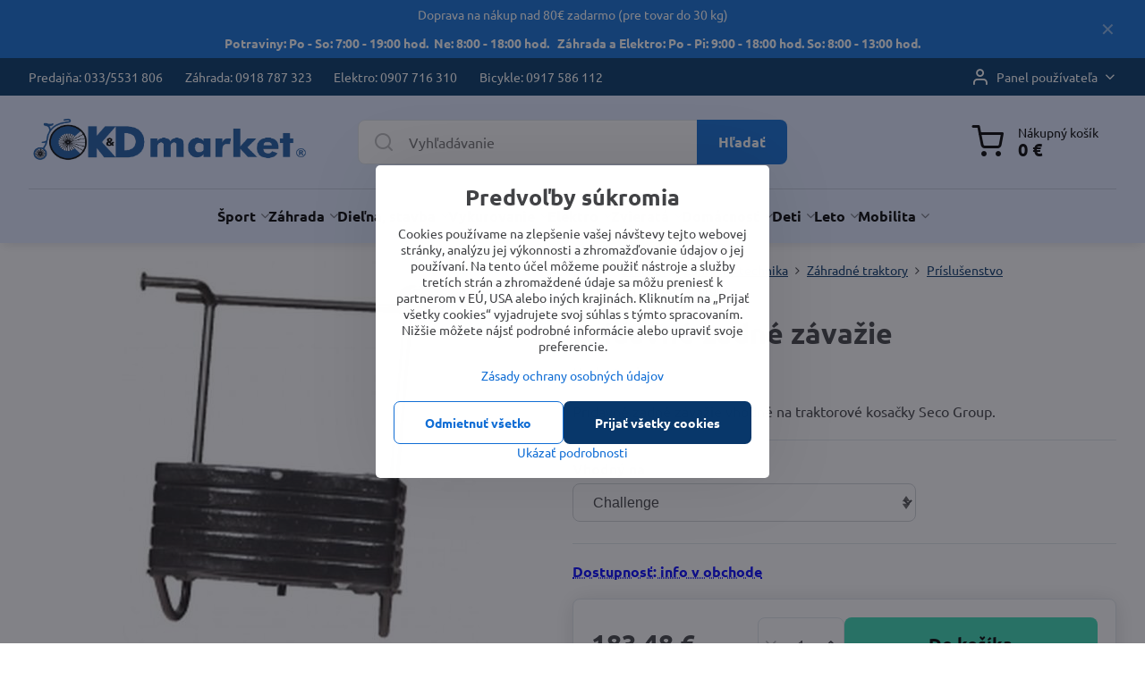

--- FILE ---
content_type: text/html; charset=UTF-8
request_url: https://www.ckdmarket.sk/p/3190/pridavne-zadne-zavazie
body_size: 47277
content:

<!DOCTYPE html>
<html  data-lang-code="sk" lang="sk" class="no-js s1-hasHeader1 s1-hasFixedCart" data-lssid="b5050a958ba9">
    <head>
        <meta charset="utf-8">
        		<title>Prídavné zadné závažie</title>
        		<meta name="viewport" content="width=device-width, initial-scale=1" />
		         
<script data-privacy-group="script">
var FloxSettings = {
'cartItems': {},'cartProducts': {},'cartType': "separate",'loginType': "slider",'regformType': "slider",'langVer': "" 
}; 
 
</script>
<script data-privacy-group="script">
FloxSettings.img_size = { 'min': "50x50",'small': "120x120",'medium': "440x440",'large': "800x800",'max': "1600x1600",'product_antn': "440x440",'product_detail': "800x800" };
</script>
    <template id="privacy_iframe_info">
    <div class="floxIframeBlockedInfo" data-func-text="Funkčné" data-analytic-text="Analytické" data-ad-text="Marketingové" data-nosnippet="1">
    <div class="floxIframeBlockedInfo__common">
        <div class="likeH3">Externý obsah je blokovaný Voľbami súkromia</div>
        <p>Prajete si načítať externý obsah?</p>
    </div>
    <div class="floxIframeBlockedInfo__youtube">
        <div class="likeH3">Videá Youtube sú blokované Voľbami súkromia</div>
        <p>Prajete si načítať Youtube video?</p>
    </div>
    <div class="floxIframeBlockedInfo__buttons">
        <button class="button floxIframeBlockedInfo__once">Povoliť tentokrát</button>
        <button class="button floxIframeBlockedInfo__always" >Povoliť a zapamätať - súhlas s druhom cookie: </button>
    </div>
    <a class="floxIframeBlockedLink__common" href=""><i class="fa fa-external-link"></i> Otvoriť obsah v novom okne</a>
    <a class="floxIframeBlockedLink__youtube" href=""><i class="fa fa-external-link"></i> Otvoriť video v novom okne</a>
</div>
</template>
<script type="text/javascript" data-privacy-group="script">
FloxSettings.options={},FloxSettings.options.MANDATORY=1,FloxSettings.options.FUNC=2,FloxSettings.options.ANALYTIC=4,FloxSettings.options.AD=8;
FloxSettings.options.fullConsent=15;FloxSettings.options.maxConsent=15;FloxSettings.options.consent=0,localStorage.getItem("floxConsent")&&(FloxSettings.options.consent=parseInt(localStorage.getItem("floxConsent")));FloxSettings.options.sync=1;FloxSettings.google_consent2_options={},FloxSettings.google_consent2_options.AD_DATA=1,FloxSettings.google_consent2_options.AD_PERSON=2;FloxSettings.google_consent2_options.consent=-1,localStorage.getItem("floxGoogleConsent2")&&(FloxSettings.google_consent2_options.consent=parseInt(localStorage.getItem("floxGoogleConsent2")));const privacyIsYoutubeUrl=function(e){return e.includes("youtube.com/embed")||e.includes("youtube-nocookie.com/embed")},privacyIsGMapsUrl=function(e){return e.includes("google.com/maps/embed")||/maps\.google\.[a-z]{2,3}\/maps/i.test(e)},privacyGetPrivacyGroup=function(e){var t="";if(e.getAttribute("data-privacy-group")?t=e.getAttribute("data-privacy-group"):e.closest("*[data-privacy-group]")&&(t=e.closest("*[data-privacy-group]").getAttribute("data-privacy-group")),"IFRAME"===e.tagName){let r=e.src||"";privacyIsYoutubeUrl(r)&&(e.setAttribute("data-privacy-group","func"),t="func"),privacyIsGMapsUrl(r)&&(e.setAttribute("data-privacy-group","func"),t="func")}return"regular"===t&&(t="script"),t},privacyBlockScriptNode=function(e){e.type="javascript/blocked";let t=function(r){"javascript/blocked"===e.getAttribute("type")&&r.preventDefault(),e.removeEventListener("beforescriptexecute",t)};e.addEventListener("beforescriptexecute",t)},privacyHandleScriptTag=function(e){let t=privacyGetPrivacyGroup(e);if(t){if("script"===t)return;"mandatory"===t||"func"===t&&FloxSettings.options.consent&FloxSettings.options.FUNC||"analytic"===t&&FloxSettings.options.consent&FloxSettings.options.ANALYTIC||"ad"===t&&FloxSettings.options.consent&FloxSettings.options.AD||privacyBlockScriptNode(e)}else FloxSettings.options.allow_unclassified||privacyBlockScriptNode(e)},privacyShowPlaceholder=function(e){let t=privacyGetPrivacyGroup(e);var r=document.querySelector("#privacy_iframe_info").content.cloneNode(!0),i=r.querySelector(".floxIframeBlockedInfo__always");i.textContent=i.textContent+r.firstElementChild.getAttribute("data-"+t+"-text"),r.firstElementChild.setAttribute("data-"+t,"1"),r.firstElementChild.removeAttribute("data-func-text"),r.firstElementChild.removeAttribute("data-analytic-text"),r.firstElementChild.removeAttribute("data-ad-text");let o=e.parentNode.classList.contains("blockYoutube");if(e.style.height){let a=e.style.height,c=e.style.width;e.setAttribute("data-privacy-style-height",a),r.firstElementChild.style.setProperty("--iframe-h",a),r.firstElementChild.style.setProperty("--iframe-w",c),e.style.height="0"}else if(e.getAttribute("height")){let n=e.getAttribute("height").replace("px",""),l=e.getAttribute("width").replace("px","");e.setAttribute("data-privacy-height",n),n.includes("%")?r.firstElementChild.style.setProperty("--iframe-h",n):r.firstElementChild.style.setProperty("--iframe-h",n+"px"),l.includes("%")?r.firstElementChild.style.setProperty("--iframe-w",l):r.firstElementChild.style.setProperty("--iframe-w",l+"px"),e.setAttribute("height",0)}else if(o&&e.parentNode.style.maxHeight){let s=e.parentNode.style.maxHeight,p=e.parentNode.style.maxWidth;r.firstElementChild.style.setProperty("--iframe-h",s),r.firstElementChild.style.setProperty("--iframe-w",p)}let u=e.getAttribute("data-privacy-src")||"";privacyIsYoutubeUrl(u)?(r.querySelector(".floxIframeBlockedInfo__common").remove(),r.querySelector(".floxIframeBlockedLink__common").remove(),r.querySelector(".floxIframeBlockedLink__youtube").setAttribute("href",u.replace("/embed/","/watch?v="))):u?(r.querySelector(".floxIframeBlockedInfo__youtube").remove(),r.querySelector(".floxIframeBlockedLink__youtube").remove(),r.querySelector(".floxIframeBlockedLink__common").setAttribute("href",u)):(r.querySelector(".floxIframeBlockedInfo__once").remove(),r.querySelector(".floxIframeBlockedInfo__youtube").remove(),r.querySelector(".floxIframeBlockedLink__youtube").remove(),r.querySelector(".floxIframeBlockedLink__common").remove(),r.querySelector(".floxIframeBlockedInfo__always").classList.add("floxIframeBlockedInfo__always--reload")),e.parentNode.insertBefore(r,e.nextSibling),o&&e.parentNode.classList.add("blockYoutube--blocked")},privacyHidePlaceholderIframe=function(e){var t=e.nextElementSibling;if(t&&t.classList.contains("floxIframeBlockedInfo")){let r=e.parentNode.classList.contains("blockYoutube");r&&e.parentNode.classList.remove("blockYoutube--blocked"),e.getAttribute("data-privacy-style-height")?e.style.height=e.getAttribute("data-privacy-style-height"):e.getAttribute("data-privacy-height")?e.setAttribute("height",e.getAttribute("data-privacy-height")):e.classList.contains("invisible")&&e.classList.remove("invisible"),t.remove()}},privacyBlockIframeNode=function(e){var t=e.src||"";""===t&&e.getAttribute("data-src")&&(t=e.getAttribute("data-src")),e.setAttribute("data-privacy-src",t),e.removeAttribute("src"),!e.classList.contains("floxNoPrivacyPlaceholder")&&(!e.style.width||parseInt(e.style.width)>200)&&(!e.getAttribute("width")||parseInt(e.getAttribute("width"))>200)&&(!e.style.height||parseInt(e.style.height)>200)&&(!e.getAttribute("height")||parseInt(e.getAttribute("height"))>200)&&(!e.style.display||"none"!==e.style.display)&&(!e.style.visibility||"hidden"!==e.style.visibility)&&privacyShowPlaceholder(e)},privacyHandleIframeTag=function(e){let t=privacyGetPrivacyGroup(e);if(t){if("script"===t||"mandatory"===t)return;if("func"===t&&FloxSettings.options.consent&FloxSettings.options.FUNC)return;if("analytic"===t&&FloxSettings.options.consent&FloxSettings.options.ANALYTIC||"ad"===t&&FloxSettings.options.consent&FloxSettings.options.AD)return;privacyBlockIframeNode(e)}else{if(FloxSettings.options.allow_unclassified)return;privacyBlockIframeNode(e)}},privacyHandleYoutubeGalleryItem=function(e){if(!(FloxSettings.options.consent&FloxSettings.options.FUNC)){var t=e.closest(".gallery").getAttribute("data-preview-height"),r=e.getElementsByTagName("img")[0],i=r.getAttribute("src").replace(t+"/"+t,"800/800");r.classList.contains("flox-lazy-load")&&(i=r.getAttribute("data-src").replace(t+"/"+t,"800/800")),e.setAttribute("data-href",e.getAttribute("href")),e.setAttribute("href",i),e.classList.replace("ytb","ytbNoConsent")}},privacyBlockPrivacyElementNode=function(e){e.classList.contains("floxPrivacyPlaceholder")?(privacyShowPlaceholder(e),e.classList.add("invisible")):e.style.display="none"},privacyHandlePrivacyElementNodes=function(e){let t=privacyGetPrivacyGroup(e);if(t){if("script"===t||"mandatory"===t)return;if("func"===t&&FloxSettings.options.consent&FloxSettings.options.FUNC)return;if("analytic"===t&&FloxSettings.options.consent&FloxSettings.options.ANALYTIC||"ad"===t&&FloxSettings.options.consent&FloxSettings.options.AD)return;privacyBlockPrivacyElementNode(e)}else{if(FloxSettings.options.allow_unclassified)return;privacyBlockPrivacyElementNode(e)}};function privacyLoadScriptAgain(e){var t=document.getElementsByTagName("head")[0],r=document.createElement("script");r.src=e.getAttribute("src"),t.appendChild(r),e.parentElement.removeChild(e)}function privacyExecuteScriptAgain(e){var t=document.getElementsByTagName("head")[0],r=document.createElement("script");r.textContent=e.textContent,t.appendChild(r),e.parentElement.removeChild(e)}function privacyEnableScripts(){document.querySelectorAll('script[type="javascript/blocked"]').forEach(e=>{let t=privacyGetPrivacyGroup(e);(FloxSettings.options.consent&FloxSettings.options.ANALYTIC&&t.includes("analytic")||FloxSettings.options.consent&FloxSettings.options.AD&&t.includes("ad")||FloxSettings.options.consent&FloxSettings.options.FUNC&&t.includes("func"))&&(e.getAttribute("src")?privacyLoadScriptAgain(e):privacyExecuteScriptAgain(e))})}function privacyEnableIframes(){document.querySelectorAll("iframe[data-privacy-src]").forEach(e=>{let t=privacyGetPrivacyGroup(e);if(!(FloxSettings.options.consent&FloxSettings.options.ANALYTIC&&t.includes("analytic")||FloxSettings.options.consent&FloxSettings.options.AD&&t.includes("ad")||FloxSettings.options.consent&FloxSettings.options.FUNC&&t.includes("func")))return;privacyHidePlaceholderIframe(e);let r=e.getAttribute("data-privacy-src");e.setAttribute("src",r),e.removeAttribute("data-privacy-src")})}function privacyEnableYoutubeGalleryItems(){FloxSettings.options.consent&FloxSettings.options.FUNC&&(document.querySelectorAll(".ytbNoConsent").forEach(e=>{e.setAttribute("href",e.getAttribute("data-href")),e.classList.replace("ytbNoConsent","ytb")}),"function"==typeof initGalleryPlugin&&initGalleryPlugin())}function privacyEnableBlockedContent(e,t){document.querySelectorAll(".floxCaptchaCont").length&&(e&FloxSettings.options.FUNC)!=(t&FloxSettings.options.FUNC)?window.location.reload():(privacyEnableScripts(),privacyEnableIframes(),privacyEnableYoutubeGalleryItems(),"function"==typeof FloxSettings.privacyEnableScriptsCustom&&FloxSettings.privacyEnableScriptsCustom())}
function privacyUpdateConsent(){ FloxSettings.ga4&&"function"==typeof gtag&&gtag("consent","update",{ad_storage:FloxSettings.options.consent&FloxSettings.options.AD?"granted":"denied",analytics_storage:FloxSettings.options.consent&FloxSettings.options.ANALYTIC?"granted":"denied",functionality_storage:FloxSettings.options.consent&FloxSettings.options.FUNC?"granted":"denied",personalization_storage:FloxSettings.options.consent&FloxSettings.options.FUNC?"granted":"denied",security_storage:FloxSettings.options.consent&FloxSettings.options.FUNC?"granted":"denied",ad_user_data:FloxSettings.google_consent2_options.consent>-1&&FloxSettings.google_consent2_options.consent&FloxSettings.google_consent2_options.AD_DATA?"granted":"denied",ad_personalization:FloxSettings.google_consent2_options.consent>-1&&FloxSettings.google_consent2_options.consent&FloxSettings.google_consent2_options.AD_PERSON?"granted":"denied"});FloxSettings.gtm&&(gtag("consent","update",{ad_storage:FloxSettings.options.consent&FloxSettings.options.AD?"granted":"denied",analytics_storage:FloxSettings.options.consent&FloxSettings.options.ANALYTIC?"granted":"denied",functionality_storage:FloxSettings.options.consent&FloxSettings.options.FUNC?"granted":"denied",personalization_storage:FloxSettings.options.consent&FloxSettings.options.FUNC?"granted":"denied",security_storage:FloxSettings.options.consent&FloxSettings.options.FUNC?"granted":"denied",ad_user_data:FloxSettings.google_consent2_options.consent>-1&&FloxSettings.google_consent2_options.consent&FloxSettings.google_consent2_options.AD_DATA?"granted":"denied",ad_personalization:FloxSettings.google_consent2_options.consent>-1&&FloxSettings.google_consent2_options.consent&FloxSettings.google_consent2_options.AD_PERSON?"granted":"denied"}),dataLayer.push({cookie_consent:{marketing:FloxSettings.options.consent&FloxSettings.options.AD?"granted":"denied",analytics:FloxSettings.options.consent&FloxSettings.options.ANALYTIC?"granted":"denied"},event:"cookie_consent"}));if(FloxSettings.sklik&&FloxSettings.sklik.active){var e={rtgId:FloxSettings.sklik.seznam_retargeting_id,consent:FloxSettings.options.consent&&FloxSettings.options.consent&FloxSettings.options.ANALYTIC?1:0};"category"===FloxSettings.sklik.pageType?(e.category=FloxSettings.sklik.category,e.pageType=FloxSettings.sklik.pageType):"offerdetail"===FloxSettings.sklik.pagetype&&(e.itemId=FloxSettings.sklik.itemId,e.pageType=FloxSettings.sklik.pageType),window.rc&&window.rc.retargetingHit&&window.rc.retargetingHit(e)}"function"==typeof loadCartFromLS&&"function"==typeof saveCartToLS&&(loadCartFromLS(),saveCartToLS());}
const observer=new MutationObserver(e=>{e.forEach(({addedNodes:e})=>{e.forEach(e=>{if(FloxSettings.options.consent!==FloxSettings.options.maxConsent){if(1===e.nodeType&&"SCRIPT"===e.tagName)return privacyHandleScriptTag(e);if(1===e.nodeType&&"IFRAME"===e.tagName)return privacyHandleIframeTag(e);if(1===e.nodeType&&"A"===e.tagName&&e.classList.contains("ytb"))return privacyHandleYoutubeGalleryItem(e);if(1===e.nodeType&&"SCRIPT"!==e.tagName&&"IFRAME"!==e.tagName&&e.classList.contains("floxPrivacyElement"))return privacyHandlePrivacyElementNodes(e)}1===e.nodeType&&(e.classList.contains("mainPrivacyModal")||e.classList.contains("mainPrivacyBar"))&&(FloxSettings.options.consent>0&&!FloxSettings.options.forceShow&&-1!==FloxSettings.google_consent2_options.consent?e.style.display="none":FloxSettings.options.consent>0&&-1===FloxSettings.google_consent2_options.consent?e.classList.add("hideBWConsentOptions"):-1!==FloxSettings.google_consent2_options.consent&&e.classList.add("hideGC2ConsentOptions"))})})});observer.observe(document.documentElement,{childList:!0,subtree:!0}),document.addEventListener("DOMContentLoaded",function(){observer.disconnect()});const createElementBackup=document.createElement;document.createElement=function(...e){if("script"!==e[0].toLowerCase())return createElementBackup.bind(document)(...e);let n=createElementBackup.bind(document)(...e);return n.setAttribute("data-privacy-group","script"),n};
</script>

<meta name="referrer" content="no-referrer-when-downgrade">


<link rel="canonical" href="https://www.ckdmarket.sk/p/3190/pridavne-zadne-zavazie">
    

<meta property="og:title" content="Prídavné zadné závažie">

<meta property="og:url" content="https://www.ckdmarket.sk/p/3190/pridavne-zadne-zavazie">
<meta property="og:description" content="">

<meta name="twitter:card" content="summary_large_image">
<meta name="twitter:title" content="Prídavné zadné závažie">
<meta name="twitter:description" content="">

    <meta property="og:locale" content="sk_SK">

        <meta property="og:type" content="product">
    <meta property="og:image" content="https://www.ckdmarket.sk/resize/e:f5153/1200/630/files/traktorove-kosacky/prislusenstvo/seco/zavazia.jpg">  
    <meta name="twitter:image" content="https://www.ckdmarket.sk/resize/e:f5153/1200/630/files/traktorove-kosacky/prislusenstvo/seco/zavazia.jpg">
    <link href="https://www.ckdmarket.sk/resize/e:f5153/440/440/files/traktorove-kosacky/prislusenstvo/seco/zavazia.jpg" rel="previewimage">
<script data-privacy-group="script" type="application/ld+json">
{
    "@context": "https://schema.org",
    "@type": "WebPage",
    "name": "Prídavné zadné závažie",
    "description": "",
    "image": "https://www.ckdmarket.sk/resize/e:f5153/440/440/files/traktorove-kosacky/prislusenstvo/seco/zavazia.jpg"}
</script>
<link rel="alternate" type="application/rss+xml" title="RSS feed pre www.ckdmarket.sk" href="/e/rss/news">

<link rel="dns-prefetch" href="https://www.biznisweb.sk">
<link rel="preconnect" href="https://www.biznisweb.sk/" crossorigin>
<style type="text/css">
    

@font-face {
  font-family: 'Ubuntu';
  font-style: normal;
  font-display: swap;
  font-weight: 400;
  src: local(''),
       url('https://www.biznisweb.sk/templates/bw-fonts/ubuntu-v20-latin-ext_latin-regular.woff2') format('woff2'),
       url('https://www.biznisweb.sk/templates/bw-fonts/ubuntu-v20-latin-ext_latin-regular.woff') format('woff');
}


@font-face {
  font-family: 'Ubuntu';
  font-style: normal;
  font-display: swap;
  font-weight: 700;
  src: local(''),
       url('https://www.biznisweb.sk/templates/bw-fonts/ubuntu-v20-latin-ext_latin-700.woff2') format('woff2'),
       url('https://www.biznisweb.sk/templates/bw-fonts/ubuntu-v20-latin-ext_latin-700.woff') format('woff');
}
</style>

<link rel="preload" href="/erp-templates/skins/flat/universal/fonts/fontawesome-webfont.woff2" as="font" type="font/woff2" crossorigin>
<link href="/erp-templates/260119150441/universal.css" rel="stylesheet" type="text/css" media="all">  




  
<script data-privacy-group="regular">
    window.dataLayer = window.dataLayer || [];
    function gtag(){ dataLayer.push(arguments); }
    if(FloxSettings.options) {
        if(FloxSettings.options.consent) {
          gtag('consent', 'default', {
              'ad_storage': (FloxSettings.options.consent & FloxSettings.options.AD)?'granted':'denied',
              'analytics_storage': (FloxSettings.options.consent & FloxSettings.options.ANALYTIC)?'granted':'denied',
              'functionality_storage': (FloxSettings.options.consent & FloxSettings.options.FUNC)?'granted':'denied',
              'personalization_storage': (FloxSettings.options.consent & FloxSettings.options.FUNC)?'granted':'denied',
              'security_storage': (FloxSettings.options.consent & FloxSettings.options.FUNC)?'granted':'denied',
              'ad_user_data': ((FloxSettings.google_consent2_options.consent > -1) && FloxSettings.google_consent2_options.consent & FloxSettings.google_consent2_options.AD_DATA)?'granted':'denied',
              'ad_personalization': ((FloxSettings.google_consent2_options.consent > -1) && FloxSettings.google_consent2_options.consent & FloxSettings.google_consent2_options.AD_PERSON)?'granted':'denied'              
          });
          dataLayer.push({ 'cookie_consent': {
            'marketing': (FloxSettings.options.consent & FloxSettings.options.AD)?'granted':'denied',
            'analytics': (FloxSettings.options.consent & FloxSettings.options.ANALYTIC)?'granted':'denied'
          } });
        } else {
          gtag('consent', 'default', {
              'ad_storage': 'denied',
              'analytics_storage': 'denied',
              'functionality_storage': 'denied',
              'personalization_storage': 'denied',
              'security_storage': 'denied',
              'ad_user_data': 'denied',
              'ad_personalization': 'denied'
          });      
          dataLayer.push({ 'cookie_consent': {
            'marketing': 'denied',
            'analytics': 'denied'
            } 
          });    
        }    
    }
    
    dataLayer.push({
        'pageType' : 'product',
        'value': '149.17',
        'currency': 'EUR',
        'contentIds': ["3190_427"]
            });
 
    FloxSettings.currency = 'EUR';
    FloxSettings.gtm = { 'init': true, 'container_id': 'GTM-WCXM6GL', 'page_type': 'product' };
    </script>

    <!-- Google Tag Manager HEAD -->
<script data-privacy-group="regular">(function(w,d,s,l,i){w[l]=w[l]||[];w[l].push({'gtm.start':
new Date().getTime(),event:'gtm.js'});var f=d.getElementsByTagName(s)[0],
j=d.createElement(s),dl=l!='dataLayer'?'&l='+l:'';j.async=true;j.src=
'//www.googletagmanager.com/gtm.js?id='+i+dl;f.parentNode.insertBefore(j,f);
})(window,document,'script','dataLayer','GTM-WCXM6GL');</script>
 
<script data-privacy-group="mandatory">
    FloxSettings.trackerData = {
                    'cartIds': []
            };
    </script>    <!-- Global site tag (gtag.js) - Google Analytics -->
    <script async src="https://www.googletagmanager.com/gtag/js?id=G-DWYQN8HWZM" data-privacy-group="regular"></script>    
    <script data-privacy-group="regular">
        window.dataLayer = window.dataLayer || [];
        function gtag(){ dataLayer.push(arguments); }
        if(FloxSettings.options) {
          if(FloxSettings.options.consent) {
            gtag('consent', 'default', {
              'ad_storage': (FloxSettings.options.consent & FloxSettings.options.AD)?'granted':'denied',
              'analytics_storage': (FloxSettings.options.consent & FloxSettings.options.ANALYTIC)?'granted':'denied',
              'functionality_storage': (FloxSettings.options.consent & FloxSettings.options.FUNC)?'granted':'denied',
              'personalization_storage': (FloxSettings.options.consent & FloxSettings.options.FUNC)?'granted':'denied',
              'security_storage': (FloxSettings.options.consent & FloxSettings.options.FUNC)?'granted':'denied',
              'ad_user_data': ((FloxSettings.google_consent2_options.consent > -1) && FloxSettings.google_consent2_options.consent & FloxSettings.google_consent2_options.AD_DATA)?'granted':'denied',
              'ad_personalization': ((FloxSettings.google_consent2_options.consent > -1) && FloxSettings.google_consent2_options.consent & FloxSettings.google_consent2_options.AD_PERSON)?'granted':'denied',
              'wait_for_update': 500
            });  
          } else {
            gtag('consent', 'default', {
              'ad_storage': 'denied',
              'analytics_storage': 'denied',
              'functionality_storage': 'denied',
              'personalization_storage': 'denied',
              'security_storage': 'denied',
              'ad_user_data': 'denied',
              'ad_personalization': 'denied',
              'wait_for_update': 500
            });  
          }
        }
        gtag('js', new Date());
     
        gtag('set', { 'currency': 'EUR' }); 
      
    

    FloxSettings.ga4 = 1;
    FloxSettings.gtagID = 'G-DWYQN8HWZM';
    gtag('config', 'G-DWYQN8HWZM',{  'groups': 'ga4' });   

        gtag('config', 'AW-784030891',{  'send_page_view': false, 'groups': 'ga4' });       
  
    </script>   
 
    <link rel="shortcut icon" href="/files/banery/favicon.png">
    <link rel="icon" href="/files/banery/favicon.png?refresh" type="image/x-icon">

		<script data-privacy-group="script">
			FloxSettings.cartType = "same_page";
			FloxSettings.loginType = "custom";
			FloxSettings.regformType = "custom";
		</script>
												<style>
			:root {
				--s1-accentTransparent: #116ED517;
				--s1-accentComplement: #fff;
				--s1-maccentComplement: #000;
				--s1-menuBgComplementTransparent: #000b;
				--s1-menuBgComplementTransparent2: #0002;
				--s1-menuBgComplement: #000;
				--s1-accentDark: #08376a;
			}
		</style>

		</head>
<body class="s1-pt-product  zahrada s1-roundedCorners">
    <!-- Facebook Pixel Code -->
<script type="text/javascript" data-privacy-group="ad">
!function(f,b,e,v,n,t,s){
    if(f.fbq)return;n=f.fbq=function(){
        n.callMethod? n.callMethod.apply(n,arguments):n.queue.push(arguments)
    };
    if(!f._fbq)f._fbq=n;
    n.push=n;n.loaded=!0;n.version='2.0';n.queue=[];t=b.createElement(e);t.async=!0;
    t.src=v;s=b.getElementsByTagName(e)[0];s.parentNode.insertBefore(t,s)
}
(window,document,'script','//connect.facebook.net/en_US/fbevents.js');

    var time = Date.now(),
        eventTime = Math.floor(time / 1000),
        eventId = "PW" + time;   

    fbq('init', '177634568450138');        
    //console.log('special FB init')
    fbq('track', 'PageView', { }, { 'eventID': eventId });
    FloxSettings.fb_conv = [];
 
    
    function getCookie(name) {
      var value = '; '+document.cookie;
      var parts = value.split('; '+name+'=');
      if (parts.length === 2) return parts.pop().split(';').shift();
      else return null;
    }    
    
    FloxSettings.fb_conv.push({ 
        "event_name": "PageView",
        "event_time": eventTime,
        "event_id": eventId, 
        "event_source_url": window.location.href,
        "action_source": "website",
        "user_data": {
            "fbp": getCookie('_fbp')
        }
    });
    
        
 FloxSettings.currency = 'EUR';FloxSettings.fbremarket = { 'init': true, 'apikey': '177634568450138' };        
</script>
<!-- End Facebook Pixel Code -->

    <noscript class="noprint">
        <div id="noscript">
            Javascript není prohlížečem podporován nebo je vypnutý. Pro zobrazení stránky tak, jak byla zamýšlena, použijte prohlížeč s podporou JavaScript.
            <br>Pomoc: <a href="https://www.enable-javascript.com/" target="_blank">Enable-Javascript.com</a>.
        </div>
    </noscript>
    
    <div class="oCont remodal-bg">
																								
								<aside class="s1-topInfo">
			<div class="iCont">
				<div class="s1-topInfo-close">✕</div>
						                        <div id="box-id-top_header_center" class="pagebox">
                                                            <div  id="block-877" class="blockText box blockTextRight">
                                <div class="userHTMLContent">
        
    <p style="text-align: center;">Doprava na nákup nad 80€ zadarmo (pre tovar do 30 kg)</p>
<p style="text-align: center;"><strong>Potraviny: Po - So: 7:00 - 19:00 hod.  Ne: 8:00 - 18:00 hod.   Záhrada a Elektro: Po - Pi: 9:00 - 18:00 hod. So: 8:00 - 13:00 hod.</strong></p>
</div>
	    </div>

                             
            </div> 
    
	
			</div>
		</aside>
	

	
	<section class="s1-headerTop s1-headerTop-style3 noprint">
		<div class="s1-cont flex ai-c">
							<div class="s1-headerTop-left">
					                        <div id="box-id-top_header_left" class="pagebox">
                                                        	<nav class="s1-topNav">
		<ul class="s1-topNav-items">
																				<li class="s1-topNav-item ">
						<a class="s1-topNav-link " href="tel:+421 33 5531 806" >
														<span class="s1-topNav-linkText">Predajňa: 033/5531 806</span>
						</a>
					</li>
																								<li class="s1-topNav-item ">
						<a class="s1-topNav-link " href="tel:+421 918 787 323" >
														<span class="s1-topNav-linkText">Záhrada: 0918 787 323</span>
						</a>
					</li>
																								<li class="s1-topNav-item ">
						<a class="s1-topNav-link " href="tel:+421 907 716 310" >
														<span class="s1-topNav-linkText">Elektro: 0907 716 310</span>
						</a>
					</li>
																								<li class="s1-topNav-item ">
						<a class="s1-topNav-link " href="tel:+421 917 586 112" >
														<span class="s1-topNav-linkText">Bicykle: 0917 586 112</span>
						</a>
					</li>
									</ul>
	</nav>

                             
            </div> 
    
				</div>
										<div class="s1-headerTop-right flex ml-a">
											<div class="s1-dropDown s1-loginDropdown">
	<a href="/e/login" class="s1-dropDown-toggler">
		<i class="s1-icon s1-icon-user s1-dropDown-icon" aria-hidden="true"></i>
		<span class="s1-dropDown-title">Panel používateľa</span>
		<i class="fa fa-angle-down s1-dropDown-arrow"></i>
	</a>
	<ul class="s1-dropDown-items">
				<li class="s1-dropDown-item">
			<a class="s1-dropDown-link" href="/e/login" data-remodal-target="s1-acc">
				<i class="s1-icon s1-icon-log-in s1-dropDown-icon"></i>
				<span class="s1-dropDown-title">Prihlásiť sa</span>
			</a>
		</li>
						<li class="s1-dropDown-item">
			<a class="s1-dropDown-link" href="/e/account/register">
				<i class="s1-icon s1-icon-user-plus s1-dropDown-icon"></i>
				<span class="s1-dropDown-title">Registrácia</span>
			</a>
		</li>
    		</ul>
</div>

														</div>
					</div>
	</section>
<header class="s1-header s1-header-style1 s1-header-color2 noprint">
	<section class="s1-header-cont s1-cont flex">
		<div class="s1-header-logo">
							<a class="s1-imglogo" href="/"><img src="/files/banery/ckd-logo-normal-fixed2023-02-15-13-29-12.png" alt="Logo"></a>
					</div>
		<div class="s1-header-actions flex">
						<div class="s1-header-search">
				<!-- search activator -->
				<div class="s1-header-action m-hide">
					<a href="/e/search" title="Hľadať" class="s1-header-actionLink s1-searchActivatorJS"><i class="s1-icon s1-icon-search"></i></a>
				</div>
					<form action="/e/search" method="get" class="siteSearchForm s1-topSearch-form">
		<div class="siteSearchCont s1-topSearch">
			<label class="s1-siteSearch-label flex">
				<i class="s1-icon s1-icon-search rm-hide"></i>
				<input data-pages="Stránky" data-products="Produkty" data-categories="Kategórie" data-news="Novinky" data-brands="Výrobca" class="siteSearchInput" id="s1-small-search" placeholder="Vyhľadávanie" name="word" type="text" value="">
				<button class="button" type="submit">Hľadať</button>
			</label>
		</div>
	</form>

			</div>
			
												<!-- cart -->
			<div class="s1-headerCart-outer">
				                        
    		<div class="s1-header-action s1-headerCart">
			<a class="s1-header-actionLink smallCart" href="/e/cart/index" title="Nákupný košík">
				<i class="s1-icon s1-icon-shopping-cart"></i>
				<span class="smallCartItems buttonCartInvisible invisible">0</span>
				<div class="s1-scText rl-hide">
					<span class="s1-scTitle">Nákupný košík</span>
					<span class="smallCartTotal smallCartPrice" data-pieces="0">0 €</span>
				</div>
			</a>
			<div id="s1-customSmallCartCont" class="s1-smallCart-wrapper"></div>
		</div>
    
			</div>
			<!-- menu -->
						<div class="s1-header-action l-hide">
				<button aria-label="Menu" class="s1-header-actionLink s1-menuActivatorJS"><i class="s1-icon s1-icon-menu"></i></button>
			</div>
					</div>
	</section>
		<div class="s1-menu-section ">
					<div class="s1-menu-overlay s1-menuActivatorJS l-hide"></div>
			<div class="s1-menu-wrapper">
				<div class="s1-menu-header l-hide">
					Menu
					<span class="s1-menuClose s1-menuActivatorJS">✕</span>
				</div>
				<div class="s1-menu-cont s1-cont">
											                        <div id="box-id-flox_main_menu" class="pagebox">
                                                        																																<nav class="s1-menu s1-menu-center ">
						<ul class="s1-menu-items">
														
																																																																																																															
											<li class="s1-menu-item  hasSubmenu s1-sub-group s1-sub-group-blockLinks ">
							<a class="s1-menu-link " href="/c/bicykle">
																<span>Šport</span>
								<i class="s1-menuChevron fa fa-angle-right"></i>							</a>
															<ul class="s1-submenu-items level-1">
								<li class="s1-submenu-item level-1 hasIcon   ">
															<a class="s1-submenu-image rl-hide" href="/c/bicykle/bicykle">
						<img class="s1-submenu-img flox-lazy-load" data-src="/resize/e/100/100/files/banery/screenshot-5.jpg" alt="bicykle" loading="lazy">
					</a>
										<a href="/c/bicykle/bicykle" class="s1-submenu-link ">
						<span>BMX</span>
											</a>
									</li>
								<li class="s1-submenu-item level-1 hasIcon   ">
															<a class="s1-submenu-image rl-hide" href="/c/bicykle/cestne-bicykle">
						<img class="s1-submenu-img flox-lazy-load" data-src="/resize/e/100/100/files/bicykle/2016/kellys-2016/urc-90-2016.jpg" alt="Cestné bicykle" loading="lazy">
					</a>
										<a href="/c/bicykle/cestne-bicykle" class="s1-submenu-link ">
						<span>Cestné bicykle</span>
											</a>
									</li>
								<li class="s1-submenu-item level-1 hasIcon   ">
															<a class="s1-submenu-image rl-hide" href="/c/bicykle/mestske-bicykle">
						<img class="s1-submenu-img flox-lazy-load" data-src="/resize/e/100/100/files/bicykle/2016/kellys-2016/avenue-90-2016.jpg" alt="bicykle" loading="lazy">
					</a>
										<a href="/c/bicykle/mestske-bicykle" class="s1-submenu-link ">
						<span>City</span>
											</a>
									</li>
								<li class="s1-submenu-item level-1 hasIcon   ">
															<a class="s1-submenu-image rl-hide" href="/c/bicykle/bicykle1">
						<img class="s1-submenu-img flox-lazy-load" data-src="/resize/e/100/100/files/bicykle/2016/kellys-2016/phanatic-90-2016.jpg" alt="bicykle" loading="lazy">
					</a>
										<a href="/c/bicykle/bicykle1" class="s1-submenu-link ">
						<span>Cross</span>
											</a>
									</li>
								<li class="s1-submenu-item level-1 hasIcon   ">
															<a class="s1-submenu-image rl-hide" href="/c/bicykle/gravel">
						<img class="s1-submenu-img flox-lazy-load" data-src="/resize/e/100/100/files/bicykle/2016/lapierre-2016/cx-carbone-fdj-2016.jpg" alt="gravel" loading="lazy">
					</a>
										<a href="/c/bicykle/gravel" class="s1-submenu-link ">
						<span>Cyclo-cross a Gravel</span>
											</a>
									</li>
								<li class="s1-submenu-item level-1 hasIcon hasSubmenu  ">
															<a class="s1-submenu-image rl-hide" href="/c/bicykle/elektrobicykle">
						<img class="s1-submenu-img flox-lazy-load" data-src="/resize/e/100/100/files/bicykle/2016/lapierre-2016/overvolt-fs-400-20162015-10-29-15-32-07.jpg" alt="Elektrobicykle" loading="lazy">
					</a>
										<a href="/c/bicykle/elektrobicykle" class="s1-submenu-link ">
						<span>Elektrobicykle</span>
						<i class="s1-menuChevron fa fa-angle-right l-hide"></i>					</a>
																		     
                                        																														<ul class="s1-submenu-items level-2">
								<li class="s1-submenu-item level-2    ">
															<a href="/c/bicykle/elektrobicykle/cross-a-trekking" class="s1-submenu-link ">
						<span>CROSS a TREKKING</span>
											</a>
									</li>
								<li class="s1-submenu-item level-2    ">
															<a href="/c/bicykle/elektrobicykle/city" class="s1-submenu-link ">
						<span>CITY</span>
											</a>
									</li>
								<li class="s1-submenu-item level-2    ">
															<a href="/c/bicykle/elektrobicykle/junior" class="s1-submenu-link ">
						<span>JUNIOR</span>
											</a>
									</li>
								<li class="s1-submenu-item level-2    ">
															<a href="/c/bicykle/elektrobicykle/mtb" class="s1-submenu-link ">
						<span>MTB</span>
											</a>
									</li>
								<li class="s1-submenu-item level-2  hasSubmenu  ">
															<a href="/c/bicykle/elektrobicykle/e-bike-komponenty" class="s1-submenu-link ">
						<span>Komponenty</span>
						<i class="s1-menuChevron fa fa-angle-right l-hide"></i>					</a>
																		     
                                        														<ul class="s1-submenu-items level-3 l-hide">
								<li class="s1-submenu-item level-3    ">
															<a href="/c/bicykle/elektrobicykle/e-bike-komponenty/motor" class="s1-submenu-link ">
						<span>Ovládanie a motor</span>
											</a>
									</li>
								<li class="s1-submenu-item level-3    ">
															<a href="/c/bicykle/elektrobicykle/e-bike-komponenty/nabijanie" class="s1-submenu-link ">
						<span>Nabíjanie</span>
											</a>
									</li>
								<li class="s1-submenu-item level-3    ">
															<a href="/c/bicykle/elektrobicykle/e-bike-komponenty/ostatne" class="s1-submenu-link ">
						<span>Ostatné</span>
											</a>
									</li>
								<li class="s1-submenu-item level-3    ">
															<a href="/c/bicykle/elektrobicykle/e-bike-komponenty/baterie" class="s1-submenu-link ">
						<span>Batérie</span>
											</a>
									</li>
								<li class="s1-submenu-item level-3    ">
															<a href="/c/bicykle/elektrobicykle/e-bike-komponenty/pohon" class="s1-submenu-link ">
						<span>Pohon</span>
											</a>
									</li>
								<li class="s1-submenu-item level-3    ">
															<a href="/c/bicykle/elektrobicykle/e-bike-komponenty/kabelaz" class="s1-submenu-link ">
						<span>Kabeláž</span>
											</a>
									</li>
								<li class="s1-submenu-item level-3    ">
															<a href="/c/bicykle/elektrobicykle/e-bike-komponenty/e-bike-ostatne-prislusenstvo" class="s1-submenu-link ">
						<span>E-bike ostatné príslušenstvo</span>
											</a>
									</li>
											</ul>
		    
															</li>
											</ul>
		    
															</li>
								<li class="s1-submenu-item level-1 hasIcon   ">
															<a class="s1-submenu-image rl-hide" href="/c/bicykle/bicykle11">
						<img class="s1-submenu-img flox-lazy-load" data-src="/resize/e/100/100/files/bicykle/2016/kellys-2016/physio-50-2016.jpg" alt="bicykle" loading="lazy">
					</a>
										<a href="/c/bicykle/bicykle11" class="s1-submenu-link ">
						<span>Fitness</span>
											</a>
									</li>
								<li class="s1-submenu-item level-1 hasIcon hasSubmenu  ">
															<a class="s1-submenu-image rl-hide" href="/c/bicykle/horske-bicykle">
						<img class="s1-submenu-img flox-lazy-load" data-src="/resize/e/100/100/files/bicykle/2016/lapierre-2016/pro-race-627-629-2016.jpg" alt="horské bicykle" loading="lazy">
					</a>
										<a href="/c/bicykle/horske-bicykle" class="s1-submenu-link ">
						<span>Horské bicykle</span>
						<i class="s1-menuChevron fa fa-angle-right l-hide"></i>					</a>
																		     
                                        																														<ul class="s1-submenu-items level-2">
								<li class="s1-submenu-item level-2  hasSubmenu  ">
															<a href="/c/bicykle/horske-bicykle/celoodpruzene" class="s1-submenu-link ">
						<span>Celoodpružené</span>
						<i class="s1-menuChevron fa fa-angle-right l-hide"></i>					</a>
																		     
                                        														<ul class="s1-submenu-items level-3 l-hide">
								<li class="s1-submenu-item level-3    ">
															<a href="/c/bicykle/horske-bicykle/celoodpruzene/am-enduro" class="s1-submenu-link ">
						<span>AM / Enduro </span>
											</a>
									</li>
								<li class="s1-submenu-item level-3    ">
															<a href="/c/bicykle/horske-bicykle/celoodpruzene/downhill" class="s1-submenu-link ">
						<span>Downhill</span>
											</a>
									</li>
								<li class="s1-submenu-item level-3    ">
															<a href="/c/bicykle/horske-bicykle/celoodpruzene/trail-xc-marathon-29" class="s1-submenu-link ">
						<span>Trail / Marathon 29´´</span>
											</a>
									</li>
								<li class="s1-submenu-item level-3    ">
															<a href="/c/bicykle/horske-bicykle/celoodpruzene/trail-marathon-27-5" class="s1-submenu-link ">
						<span>Trail / Marathon 27,5´´</span>
											</a>
									</li>
											</ul>
		    
															</li>
								<li class="s1-submenu-item level-2    ">
															<a href="/c/bicykle/horske-bicykle/damske-horske" class="s1-submenu-link ">
						<span>Dámske horské </span>
											</a>
									</li>
								<li class="s1-submenu-item level-2    ">
															<a href="/c/bicykle/horske-bicykle/dirt" class="s1-submenu-link ">
						<span>Dirt</span>
											</a>
									</li>
								<li class="s1-submenu-item level-2    ">
															<a href="/c/bicykle/horske-bicykle/bicykle" class="s1-submenu-link ">
						<span>Hardtail 26´´</span>
											</a>
									</li>
								<li class="s1-submenu-item level-2    ">
															<a href="/c/bicykle/horske-bicykle/bicykle1" class="s1-submenu-link ">
						<span>Hardtail 27.5´´</span>
											</a>
									</li>
								<li class="s1-submenu-item level-2    ">
															<a href="/c/bicykle/horske-bicykle/hardtail-29" class="s1-submenu-link ">
						<span>Hardtail 29´´</span>
											</a>
									</li>
											</ul>
		    
															</li>
								<li class="s1-submenu-item level-1 hasIcon hasSubmenu  ">
															<a class="s1-submenu-image rl-hide" href="/c/bicykle/bicykle111">
						<img class="s1-submenu-img flox-lazy-load" data-src="/resize/e/100/100/files/bicykle/dema-2018/rockie-16-blue-2018.jpg" alt="detské bicykle" loading="lazy">
					</a>
										<a href="/c/bicykle/bicykle111" class="s1-submenu-link ">
						<span>Junior</span>
						<i class="s1-menuChevron fa fa-angle-right l-hide"></i>					</a>
																		     
                                        																														<ul class="s1-submenu-items level-2">
								<li class="s1-submenu-item level-2    ">
															<a href="/c/bicykle/bicykle111/12" class="s1-submenu-link ">
						<span>12´´</span>
											</a>
									</li>
								<li class="s1-submenu-item level-2    ">
															<a href="/c/bicykle/bicykle111/detske-bicykle" class="s1-submenu-link ">
						<span>16´´</span>
											</a>
									</li>
								<li class="s1-submenu-item level-2    ">
															<a href="/c/bicykle/bicykle111/bicykle" class="s1-submenu-link ">
						<span>20´´</span>
											</a>
									</li>
								<li class="s1-submenu-item level-2    ">
															<a href="/c/bicykle/bicykle111/bicykle1" class="s1-submenu-link ">
						<span>24´´</span>
											</a>
									</li>
								<li class="s1-submenu-item level-2    ">
															<a href="/c/bicykle/bicykle111/bicykle11" class="s1-submenu-link ">
						<span>26´´</span>
											</a>
									</li>
								<li class="s1-submenu-item level-2    ">
															<a href="/c/bicykle/bicykle111/27-5" class="s1-submenu-link ">
						<span>27,5´´</span>
											</a>
									</li>
								<li class="s1-submenu-item level-2    s1-hidden">
															<a href="/c/bicykle/bicykle111/29" class="s1-submenu-link ">
						<span>29´´</span>
											</a>
									</li>
								<li class="s1-submenu-item level-2    s1-hidden">
															<a href="/c/bicykle/bicykle111/odrazadla" class="s1-submenu-link ">
						<span>Odrážadlá</span>
											</a>
									</li>
												<li class="s1-submenu-item level-2 s1-submenu-showmore rl-hide">
					<a class="s1-submenu-link s1-submenu-linkShowmore" href="/c/bicykle/bicykle111">Ďalšie kategórie <i class="fa fa-angle-right" aria-hidden="true"></i></a>
				</li>
							</ul>
		    
															</li>
								<li class="s1-submenu-item level-1 hasIcon   ">
															<a class="s1-submenu-image rl-hide" href="/c/bicykle/skladacie-bicykle">
						<img class="s1-submenu-img flox-lazy-load" data-src="/resize/e/100/100/files/bicykle/skladacie-bicykle/skladacie-bicykle.jpg" alt="bicykle" loading="lazy">
					</a>
										<a href="/c/bicykle/skladacie-bicykle" class="s1-submenu-link ">
						<span>Skladacie bicykle</span>
											</a>
									</li>
								<li class="s1-submenu-item level-1 hasIcon   ">
															<a class="s1-submenu-image rl-hide" href="/c/bicykle/trekking">
						<img class="s1-submenu-img flox-lazy-load" data-src="/resize/e/100/100/files/bicykle/2016/kellys-2016/carter-70-2016.jpg" alt="bicykle" loading="lazy">
					</a>
										<a href="/c/bicykle/trekking" class="s1-submenu-link ">
						<span>Trekking</span>
											</a>
									</li>
								<li class="s1-submenu-item level-1 hasIcon hasSubmenu  ">
															<a class="s1-submenu-image rl-hide" href="/c/bicykle/prislusenstvo-na-bicykel-doplnky-na-bicykel">
						<img class="s1-submenu-img flox-lazy-load" data-src="/resize/e/100/100/files/cykloprislusenstvo/osvetlenie/eggy-sky-bluev.jpg" alt="Doplnky na bicykel" loading="lazy">
					</a>
										<a href="/c/bicykle/prislusenstvo-na-bicykel-doplnky-na-bicykel" class="s1-submenu-link ">
						<span>Doplnky na bicykel</span>
						<i class="s1-menuChevron fa fa-angle-right l-hide"></i>					</a>
																		     
                                        																														<ul class="s1-submenu-items level-2">
								<li class="s1-submenu-item level-2  hasSubmenu  ">
															<a href="/c/bicykle/prislusenstvo-na-bicykel-doplnky-na-bicykel/blatniky" class="s1-submenu-link ">
						<span>Blatníky</span>
						<i class="s1-menuChevron fa fa-angle-right l-hide"></i>					</a>
																		     
                                        														<ul class="s1-submenu-items level-3 l-hide">
								<li class="s1-submenu-item level-3    ">
															<a href="/c/bicykle/prislusenstvo-na-bicykel-doplnky-na-bicykel/blatniky/predne" class="s1-submenu-link ">
						<span>Predné</span>
											</a>
									</li>
								<li class="s1-submenu-item level-3    ">
															<a href="/c/bicykle/prislusenstvo-na-bicykel-doplnky-na-bicykel/blatniky/prislusenstvo" class="s1-submenu-link ">
						<span>Príslušenstvo</span>
											</a>
									</li>
								<li class="s1-submenu-item level-3    ">
															<a href="/c/bicykle/prislusenstvo-na-bicykel-doplnky-na-bicykel/blatniky/blatniky" class="s1-submenu-link ">
						<span>Sady</span>
											</a>
									</li>
								<li class="s1-submenu-item level-3    ">
															<a href="/c/bicykle/prislusenstvo-na-bicykel-doplnky-na-bicykel/blatniky/blatniky1" class="s1-submenu-link ">
						<span>Zadné</span>
											</a>
									</li>
											</ul>
		    
															</li>
								<li class="s1-submenu-item level-2  hasSubmenu  ">
															<a href="/c/bicykle/prislusenstvo-na-bicykel-doplnky-na-bicykel/tasky-na-bicykel" class="s1-submenu-link ">
						<span>Brašne</span>
						<i class="s1-menuChevron fa fa-angle-right l-hide"></i>					</a>
																		     
                                        														<ul class="s1-submenu-items level-3 l-hide">
								<li class="s1-submenu-item level-3    ">
															<a href="/c/bicykle/prislusenstvo-na-bicykel-doplnky-na-bicykel/tasky-na-bicykel/tasky-na-bicykel" class="s1-submenu-link ">
						<span>Brašne na nosič</span>
											</a>
									</li>
								<li class="s1-submenu-item level-3    ">
															<a href="/c/bicykle/prislusenstvo-na-bicykel-doplnky-na-bicykel/tasky-na-bicykel/brasne-na-riadidla" class="s1-submenu-link ">
						<span>Brašne na riadidlá</span>
											</a>
									</li>
								<li class="s1-submenu-item level-3    ">
															<a href="/c/bicykle/prislusenstvo-na-bicykel-doplnky-na-bicykel/tasky-na-bicykel/brasne-do-ramu" class="s1-submenu-link ">
						<span>Brašne do rámu</span>
											</a>
									</li>
								<li class="s1-submenu-item level-3    ">
															<a href="/c/bicykle/prislusenstvo-na-bicykel-doplnky-na-bicykel/tasky-na-bicykel/podsedlove-brasne" class="s1-submenu-link ">
						<span>Podsedlové brašne</span>
											</a>
									</li>
								<li class="s1-submenu-item level-3    ">
															<a href="/c/bicykle/prislusenstvo-na-bicykel-doplnky-na-bicykel/tasky-na-bicykel/puzdra-na-mobily" class="s1-submenu-link ">
						<span>Puzdra a držiaky na mobily</span>
											</a>
									</li>
								<li class="s1-submenu-item level-3    ">
															<a href="/c/bicykle/prislusenstvo-na-bicykel-doplnky-na-bicykel/tasky-na-bicykel/voziky" class="s1-submenu-link ">
						<span>Vozíky</span>
											</a>
									</li>
											</ul>
		    
															</li>
								<li class="s1-submenu-item level-2  hasSubmenu  ">
															<a href="/c/bicykle/prislusenstvo-na-bicykel-doplnky-na-bicykel/cyklopocitace" class="s1-submenu-link ">
						<span>Cyklopočítače</span>
						<i class="s1-menuChevron fa fa-angle-right l-hide"></i>					</a>
																		     
                                        														<ul class="s1-submenu-items level-3 l-hide">
								<li class="s1-submenu-item level-3    ">
															<a href="/c/bicykle/prislusenstvo-na-bicykel-doplnky-na-bicykel/cyklopocitace/bezdrotove" class="s1-submenu-link ">
						<span>Bezdrôtové</span>
											</a>
									</li>
								<li class="s1-submenu-item level-3    ">
															<a href="/c/bicykle/prislusenstvo-na-bicykel-doplnky-na-bicykel/cyklopocitace/drotove" class="s1-submenu-link ">
						<span>Drôtové</span>
											</a>
									</li>
								<li class="s1-submenu-item level-3    ">
															<a href="/c/bicykle/prislusenstvo-na-bicykel-doplnky-na-bicykel/cyklopocitace/prislusenstvo" class="s1-submenu-link ">
						<span>Príslušenstvo</span>
											</a>
									</li>
								<li class="s1-submenu-item level-3    ">
															<a href="/c/bicykle/prislusenstvo-na-bicykel-doplnky-na-bicykel/cyklopocitace/cyklopocitace" class="s1-submenu-link ">
						<span>S GPS</span>
											</a>
									</li>
											</ul>
		    
															</li>
								<li class="s1-submenu-item level-2    ">
															<a href="/c/bicykle/prislusenstvo-na-bicykel-doplnky-na-bicykel/detske-sedacky-stupadla" class="s1-submenu-link ">
						<span>Detské sedačky a stupadlá</span>
											</a>
									</li>
								<li class="s1-submenu-item level-2    ">
															<a href="/c/bicykle/prislusenstvo-na-bicykel-doplnky-na-bicykel/flase" class="s1-submenu-link ">
						<span>Fľaše</span>
											</a>
									</li>
								<li class="s1-submenu-item level-2    ">
															<a href="/c/bicykle/prislusenstvo-na-bicykel-doplnky-na-bicykel/kamery" class="s1-submenu-link ">
						<span>Kamery</span>
											</a>
									</li>
								<li class="s1-submenu-item level-2    s1-hidden">
															<a href="/c/bicykle/prislusenstvo-na-bicykel-doplnky-na-bicykel/kosiky-na-flasu" class="s1-submenu-link ">
						<span>Košíky na fľašu</span>
											</a>
									</li>
								<li class="s1-submenu-item level-2    s1-hidden">
															<a href="/c/bicykle/prislusenstvo-na-bicykel-doplnky-na-bicykel/kosiky" class="s1-submenu-link ">
						<span>Košíky</span>
											</a>
									</li>
								<li class="s1-submenu-item level-2  hasSubmenu  s1-hidden">
															<a href="/c/bicykle/prislusenstvo-na-bicykel-doplnky-na-bicykel/kryty-chranice" class="s1-submenu-link ">
						<span>Kryty a chrániče</span>
						<i class="s1-menuChevron fa fa-angle-right l-hide"></i>					</a>
																		     
                                        														<ul class="s1-submenu-items level-3 l-hide">
								<li class="s1-submenu-item level-3    ">
															<a href="/c/bicykle/prislusenstvo-na-bicykel-doplnky-na-bicykel/kryty-chranice/ostatne" class="s1-submenu-link ">
						<span>Ostatné</span>
											</a>
									</li>
								<li class="s1-submenu-item level-3    ">
															<a href="/c/bicykle/prislusenstvo-na-bicykel-doplnky-na-bicykel/kryty-chranice/ramu" class="s1-submenu-link ">
						<span>Rámu</span>
											</a>
									</li>
								<li class="s1-submenu-item level-3    ">
															<a href="/c/bicykle/prislusenstvo-na-bicykel-doplnky-na-bicykel/kryty-chranice/retaze" class="s1-submenu-link ">
						<span>Reťaze</span>
											</a>
									</li>
								<li class="s1-submenu-item level-3    ">
															<a href="/c/bicykle/prislusenstvo-na-bicykel-doplnky-na-bicykel/kryty-chranice/vypletu" class="s1-submenu-link ">
						<span>Výpletu</span>
											</a>
									</li>
											</ul>
		    
															</li>
								<li class="s1-submenu-item level-2  hasSubmenu  s1-hidden">
															<a href="/c/bicykle/prislusenstvo-na-bicykel-doplnky-na-bicykel/lepenia" class="s1-submenu-link ">
						<span>Lepenia</span>
						<i class="s1-menuChevron fa fa-angle-right l-hide"></i>					</a>
																		     
                                        														<ul class="s1-submenu-items level-3 l-hide">
								<li class="s1-submenu-item level-3    ">
															<a href="/c/bicykle/prislusenstvo-na-bicykel-doplnky-na-bicykel/lepenia/zaplaty" class="s1-submenu-link ">
						<span>Záplaty</span>
											</a>
									</li>
											</ul>
		    
															</li>
								<li class="s1-submenu-item level-2    s1-hidden">
															<a href="/c/bicykle/prislusenstvo-na-bicykel-doplnky-na-bicykel/nadstavce" class="s1-submenu-link ">
						<span>Nadstavce</span>
											</a>
									</li>
								<li class="s1-submenu-item level-2  hasSubmenu  s1-hidden">
															<a href="/c/bicykle/prislusenstvo-na-bicykel-doplnky-na-bicykel/naradie-na-bicykel" class="s1-submenu-link ">
						<span>Náradie</span>
						<i class="s1-menuChevron fa fa-angle-right l-hide"></i>					</a>
																		     
                                        														<ul class="s1-submenu-items level-3 l-hide">
								<li class="s1-submenu-item level-3    ">
															<a href="/c/bicykle/prislusenstvo-na-bicykel-doplnky-na-bicykel/naradie-na-bicykel/multikluce" class="s1-submenu-link ">
						<span>Multikľúče</span>
											</a>
									</li>
								<li class="s1-submenu-item level-3    ">
															<a href="/c/bicykle/prislusenstvo-na-bicykel-doplnky-na-bicykel/naradie-na-bicykel/servisne-naradie" class="s1-submenu-link ">
						<span>Servisné náradie</span>
											</a>
									</li>
											</ul>
		    
															</li>
								<li class="s1-submenu-item level-2    s1-hidden">
															<a href="/c/bicykle/prislusenstvo-na-bicykel-doplnky-na-bicykel/nosice-na-bicykel" class="s1-submenu-link ">
						<span>Nosiče</span>
											</a>
									</li>
								<li class="s1-submenu-item level-2    s1-hidden">
															<a href="/c/bicykle/prislusenstvo-na-bicykel-doplnky-na-bicykel/oleje-a-cistiace-prostriedky" class="s1-submenu-link ">
						<span>Oleje a čistiace prostriedky</span>
											</a>
									</li>
								<li class="s1-submenu-item level-2    s1-hidden">
															<a href="/c/bicykle/prislusenstvo-na-bicykel-doplnky-na-bicykel/ostatne" class="s1-submenu-link ">
						<span>Ostatné</span>
											</a>
									</li>
								<li class="s1-submenu-item level-2  hasSubmenu  s1-hidden">
															<a href="/c/bicykle/prislusenstvo-na-bicykel-doplnky-na-bicykel/osvetlenie-na-bicykel" class="s1-submenu-link ">
						<span>Osvetlenie</span>
						<i class="s1-menuChevron fa fa-angle-right l-hide"></i>					</a>
																		     
                                        														<ul class="s1-submenu-items level-3 l-hide">
								<li class="s1-submenu-item level-3    ">
															<a href="/c/bicykle/prislusenstvo-na-bicykel-doplnky-na-bicykel/osvetlenie-na-bicykel/dynama" class="s1-submenu-link ">
						<span>Dynama</span>
											</a>
									</li>
								<li class="s1-submenu-item level-3    ">
															<a href="/c/bicykle/prislusenstvo-na-bicykel-doplnky-na-bicykel/osvetlenie-na-bicykel/dynamove-svetla" class="s1-submenu-link ">
						<span>Dynamové svetlá</span>
											</a>
									</li>
								<li class="s1-submenu-item level-3    ">
															<a href="/c/bicykle/prislusenstvo-na-bicykel-doplnky-na-bicykel/osvetlenie-na-bicykel/nahradne-diely" class="s1-submenu-link ">
						<span>Náhradné diely</span>
											</a>
									</li>
								<li class="s1-submenu-item level-3    ">
															<a href="/c/bicykle/prislusenstvo-na-bicykel-doplnky-na-bicykel/osvetlenie-na-bicykel/odrazky" class="s1-submenu-link ">
						<span>Odrazky</span>
											</a>
									</li>
								<li class="s1-submenu-item level-3    ">
															<a href="/c/bicykle/prislusenstvo-na-bicykel-doplnky-na-bicykel/osvetlenie-na-bicykel/svetla-na-bicykel" class="s1-submenu-link ">
						<span>Predné svetlá</span>
											</a>
									</li>
								<li class="s1-submenu-item level-3    ">
															<a href="/c/bicykle/prislusenstvo-na-bicykel-doplnky-na-bicykel/osvetlenie-na-bicykel/svetla-na-bicykel1" class="s1-submenu-link ">
						<span>Sady svetiel</span>
											</a>
									</li>
								<li class="s1-submenu-item level-3    ">
															<a href="/c/bicykle/prislusenstvo-na-bicykel-doplnky-na-bicykel/osvetlenie-na-bicykel/svetla-na-bicykel11" class="s1-submenu-link ">
						<span>Zadné svetlá</span>
											</a>
									</li>
								<li class="s1-submenu-item level-3    ">
															<a href="/c/bicykle/prislusenstvo-na-bicykel-doplnky-na-bicykel/osvetlenie-na-bicykel/zrkadla-na-bicykel" class="s1-submenu-link ">
						<span>Zrkadlá</span>
											</a>
									</li>
											</ul>
		    
															</li>
								<li class="s1-submenu-item level-2  hasSubmenu  s1-hidden">
															<a href="/c/bicykle/prislusenstvo-na-bicykel-doplnky-na-bicykel/pumpy" class="s1-submenu-link ">
						<span>Pumpy</span>
						<i class="s1-menuChevron fa fa-angle-right l-hide"></i>					</a>
																		     
                                        														<ul class="s1-submenu-items level-3 l-hide">
								<li class="s1-submenu-item level-3    ">
															<a href="/c/bicykle/prislusenstvo-na-bicykel-doplnky-na-bicykel/pumpy/co2" class="s1-submenu-link ">
						<span>CO2</span>
											</a>
									</li>
								<li class="s1-submenu-item level-3    ">
															<a href="/c/bicykle/prislusenstvo-na-bicykel-doplnky-na-bicykel/pumpy/hadicky" class="s1-submenu-link ">
						<span>Hadičky</span>
											</a>
									</li>
								<li class="s1-submenu-item level-3    ">
															<a href="/c/bicykle/prislusenstvo-na-bicykel-doplnky-na-bicykel/pumpy/hustilky" class="s1-submenu-link ">
						<span>Hustilky</span>
											</a>
									</li>
								<li class="s1-submenu-item level-3    ">
															<a href="/c/bicykle/prislusenstvo-na-bicykel-doplnky-na-bicykel/pumpy/koncovky" class="s1-submenu-link ">
						<span>Koncovky</span>
											</a>
									</li>
								<li class="s1-submenu-item level-3    ">
															<a href="/c/bicykle/prislusenstvo-na-bicykel-doplnky-na-bicykel/pumpy/manzety" class="s1-submenu-link ">
						<span>Manžety</span>
											</a>
									</li>
								<li class="s1-submenu-item level-3    ">
															<a href="/c/bicykle/prislusenstvo-na-bicykel-doplnky-na-bicykel/pumpy/pumpy" class="s1-submenu-link ">
						<span>Minihustilky</span>
											</a>
									</li>
								<li class="s1-submenu-item level-3    ">
															<a href="/c/bicykle/prislusenstvo-na-bicykel-doplnky-na-bicykel/pumpy/nahradne-drziaky" class="s1-submenu-link ">
						<span>Náhradné držiaky</span>
											</a>
									</li>
								<li class="s1-submenu-item level-3    ">
															<a href="/c/bicykle/prislusenstvo-na-bicykel-doplnky-na-bicykel/pumpy/pre-vidlice-a-tlmice" class="s1-submenu-link ">
						<span>Pre vidlice a tlmiče</span>
											</a>
									</li>
								<li class="s1-submenu-item level-3    ">
															<a href="/c/bicykle/prislusenstvo-na-bicykel-doplnky-na-bicykel/pumpy/servisne-sady" class="s1-submenu-link ">
						<span>Servisné sady</span>
											</a>
									</li>
								<li class="s1-submenu-item level-3    ">
															<a href="/c/bicykle/prislusenstvo-na-bicykel-doplnky-na-bicykel/pumpy/tlakomery" class="s1-submenu-link ">
						<span>Tlakomery</span>
											</a>
									</li>
											</ul>
		    
															</li>
								<li class="s1-submenu-item level-2    s1-hidden">
															<a href="/c/bicykle/prislusenstvo-na-bicykel-doplnky-na-bicykel/pulzomery" class="s1-submenu-link ">
						<span>Pulzomery</span>
											</a>
									</li>
								<li class="s1-submenu-item level-2  hasSubmenu  s1-hidden">
															<a href="/c/bicykle/prislusenstvo-na-bicykel-doplnky-na-bicykel/stojany" class="s1-submenu-link ">
						<span>Stojany a držiaky</span>
						<i class="s1-menuChevron fa fa-angle-right l-hide"></i>					</a>
																		     
                                        														<ul class="s1-submenu-items level-3 l-hide">
								<li class="s1-submenu-item level-3    ">
															<a href="/c/bicykle/prislusenstvo-na-bicykel-doplnky-na-bicykel/stojany/montovatelne-na-ram" class="s1-submenu-link ">
						<span>Montovateľné na rám</span>
											</a>
									</li>
								<li class="s1-submenu-item level-3    ">
															<a href="/c/bicykle/prislusenstvo-na-bicykel-doplnky-na-bicykel/stojany/stojany-na-bicykel" class="s1-submenu-link ">
						<span>Servisné</span>
											</a>
									</li>
								<li class="s1-submenu-item level-3    ">
															<a href="/c/bicykle/prislusenstvo-na-bicykel-doplnky-na-bicykel/stojany/stojany-na-bicykel1" class="s1-submenu-link ">
						<span>Skladovacie</span>
											</a>
									</li>
											</ul>
		    
															</li>
								<li class="s1-submenu-item level-2    s1-hidden">
															<a href="/c/bicykle/prislusenstvo-na-bicykel-doplnky-na-bicykel/trenazery" class="s1-submenu-link ">
						<span>Trenažéry</span>
											</a>
									</li>
								<li class="s1-submenu-item level-2    s1-hidden">
															<a href="/c/bicykle/prislusenstvo-na-bicykel-doplnky-na-bicykel/zamky-na-bicykel" class="s1-submenu-link ">
						<span>Zámky</span>
											</a>
									</li>
								<li class="s1-submenu-item level-2    s1-hidden">
															<a href="/c/bicykle/prislusenstvo-na-bicykel-doplnky-na-bicykel/zvonceky-na-bicykel" class="s1-submenu-link ">
						<span>Zvončeky</span>
											</a>
									</li>
												<li class="s1-submenu-item level-2 s1-submenu-showmore rl-hide">
					<a class="s1-submenu-link s1-submenu-linkShowmore" href="/c/bicykle/prislusenstvo-na-bicykel-doplnky-na-bicykel">Ďalšie kategórie <i class="fa fa-angle-right" aria-hidden="true"></i></a>
				</li>
							</ul>
		    
															</li>
								<li class="s1-submenu-item level-1 hasIcon hasSubmenu  ">
															<a class="s1-submenu-image rl-hide" href="/c/bicykle/nahr-diely-na-bicykel-diely-na-bicykel">
						<img class="s1-submenu-img flox-lazy-load" data-src="/resize/e/100/100/files/cyklokomponenty/komponenty.jpg" alt="Diely na bicykel" loading="lazy">
					</a>
										<a href="/c/bicykle/nahr-diely-na-bicykel-diely-na-bicykel" class="s1-submenu-link ">
						<span>Diely na bicykel</span>
						<i class="s1-menuChevron fa fa-angle-right l-hide"></i>					</a>
																		     
                                        																														<ul class="s1-submenu-items level-2">
								<li class="s1-submenu-item level-2    ">
															<a href="/c/bicykle/nahr-diely-na-bicykel-diely-na-bicykel/balancne-kolieska" class="s1-submenu-link ">
						<span>Balančné kolieska</span>
											</a>
									</li>
								<li class="s1-submenu-item level-2  hasSubmenu  ">
															<a href="/c/bicykle/nahr-diely-na-bicykel-diely-na-bicykel/brzdy-na-bicykel" class="s1-submenu-link ">
						<span>Brzdy</span>
						<i class="s1-menuChevron fa fa-angle-right l-hide"></i>					</a>
																		     
                                        														<ul class="s1-submenu-items level-3 l-hide">
								<li class="s1-submenu-item level-3    ">
															<a href="/c/bicykle/nahr-diely-na-bicykel-diely-na-bicykel/brzdy-na-bicykel/adaptery" class="s1-submenu-link ">
						<span>Adaptéry</span>
											</a>
									</li>
								<li class="s1-submenu-item level-3    ">
															<a href="/c/bicykle/nahr-diely-na-bicykel-diely-na-bicykel/brzdy-na-bicykel/brzdove-paky" class="s1-submenu-link ">
						<span>Brzdové páky</span>
											</a>
									</li>
								<li class="s1-submenu-item level-3    ">
															<a href="/c/bicykle/nahr-diely-na-bicykel-diely-na-bicykel/brzdy-na-bicykel/celuste" class="s1-submenu-link ">
						<span>Čeluste</span>
											</a>
									</li>
								<li class="s1-submenu-item level-3    ">
															<a href="/c/bicykle/nahr-diely-na-bicykel-diely-na-bicykel/brzdy-na-bicykel/diely-k-brzdam" class="s1-submenu-link ">
						<span>Diely k brzdám</span>
											</a>
									</li>
								<li class="s1-submenu-item level-3    ">
															<a href="/c/bicykle/nahr-diely-na-bicykel-diely-na-bicykel/brzdy-na-bicykel/brzdove-gumicky-a-platnicky" class="s1-submenu-link ">
						<span>Gumičky a platničky</span>
											</a>
									</li>
								<li class="s1-submenu-item level-3    ">
															<a href="/c/bicykle/nahr-diely-na-bicykel-diely-na-bicykel/brzdy-na-bicykel/brzdove-kotuce" class="s1-submenu-link ">
						<span>Kotúče</span>
											</a>
									</li>
								<li class="s1-submenu-item level-3    ">
															<a href="/c/bicykle/nahr-diely-na-bicykel-diely-na-bicykel/brzdy-na-bicykel/komplety-a-strmene" class="s1-submenu-link ">
						<span>Komplety a strmene</span>
											</a>
									</li>
								<li class="s1-submenu-item level-3    ">
															<a href="/c/bicykle/nahr-diely-na-bicykel-diely-na-bicykel/brzdy-na-bicykel/kotucove-brzdy" class="s1-submenu-link ">
						<span>Kotúčové brzdy</span>
											</a>
									</li>
								<li class="s1-submenu-item level-3    ">
															<a href="/c/bicykle/nahr-diely-na-bicykel-diely-na-bicykel/brzdy-na-bicykel/objimky" class="s1-submenu-link ">
						<span>Objímky</span>
											</a>
									</li>
								<li class="s1-submenu-item level-3    ">
															<a href="/c/bicykle/nahr-diely-na-bicykel-diely-na-bicykel/brzdy-na-bicykel/odvzdusnovacie-sady" class="s1-submenu-link ">
						<span>Odvzdušňovacie sady</span>
											</a>
									</li>
								<li class="s1-submenu-item level-3    ">
															<a href="/c/bicykle/nahr-diely-na-bicykel-diely-na-bicykel/brzdy-na-bicykel/rafikove-brzdy" class="s1-submenu-link ">
						<span>Ráfikové brzdy</span>
											</a>
									</li>
											</ul>
		    
															</li>
								<li class="s1-submenu-item level-2  hasSubmenu  ">
															<a href="/c/bicykle/nahr-diely-na-bicykel-diely-na-bicykel/droty-niple" class="s1-submenu-link ">
						<span>Drôty a niple</span>
						<i class="s1-menuChevron fa fa-angle-right l-hide"></i>					</a>
																		     
                                        														<ul class="s1-submenu-items level-3 l-hide">
								<li class="s1-submenu-item level-3    ">
															<a href="/c/bicykle/nahr-diely-na-bicykel-diely-na-bicykel/droty-niple/18mm" class="s1-submenu-link ">
						<span>1.8mm</span>
											</a>
									</li>
								<li class="s1-submenu-item level-3    ">
															<a href="/c/bicykle/nahr-diely-na-bicykel-diely-na-bicykel/droty-niple/2mm-80-199mm" class="s1-submenu-link ">
						<span>2mm 80-199mm</span>
											</a>
									</li>
								<li class="s1-submenu-item level-3    ">
															<a href="/c/bicykle/nahr-diely-na-bicykel-diely-na-bicykel/droty-niple/2mm-200-259mm" class="s1-submenu-link ">
						<span>2mm 200-259mm</span>
											</a>
									</li>
								<li class="s1-submenu-item level-3    ">
															<a href="/c/bicykle/nahr-diely-na-bicykel-diely-na-bicykel/droty-niple/2mm-260-305mm" class="s1-submenu-link ">
						<span>2mm 260-305mm</span>
											</a>
									</li>
								<li class="s1-submenu-item level-3    ">
															<a href="/c/bicykle/nahr-diely-na-bicykel-diely-na-bicykel/droty-niple/23mm" class="s1-submenu-link ">
						<span>2.3mm</span>
											</a>
									</li>
								<li class="s1-submenu-item level-3    ">
															<a href="/c/bicykle/nahr-diely-na-bicykel-diely-na-bicykel/droty-niple/3mm-35mm" class="s1-submenu-link ">
						<span>3mm & 3.5mm</span>
											</a>
									</li>
								<li class="s1-submenu-item level-3    ">
															<a href="/c/bicykle/nahr-diely-na-bicykel-diely-na-bicykel/droty-niple/nahradne-sady-vision" class="s1-submenu-link ">
						<span>Náhradné sady Vision</span>
											</a>
									</li>
								<li class="s1-submenu-item level-3    ">
															<a href="/c/bicykle/nahr-diely-na-bicykel-diely-na-bicykel/droty-niple/niple" class="s1-submenu-link ">
						<span>Niple</span>
											</a>
									</li>
								<li class="s1-submenu-item level-3    ">
															<a href="/c/bicykle/nahr-diely-na-bicykel-diely-na-bicykel/droty-niple/servisne-sady-vision" class="s1-submenu-link ">
						<span>Servisné sady Vision</span>
											</a>
									</li>
											</ul>
		    
															</li>
								<li class="s1-submenu-item level-2  hasSubmenu  ">
															<a href="/c/bicykle/nahr-diely-na-bicykel-diely-na-bicykel/duse-na-bicykel" class="s1-submenu-link ">
						<span>Duše a bezdušové systémy</span>
						<i class="s1-menuChevron fa fa-angle-right l-hide"></i>					</a>
																		     
                                        														<ul class="s1-submenu-items level-3 l-hide">
								<li class="s1-submenu-item level-3    ">
															<a href="/c/bicykle/nahr-diely-na-bicykel-diely-na-bicykel/duse-na-bicykel/bezdusove-systemy" class="s1-submenu-link ">
						<span>Bezdušové systémy</span>
											</a>
									</li>
								<li class="s1-submenu-item level-3    ">
															<a href="/c/bicykle/nahr-diely-na-bicykel-diely-na-bicykel/duse-na-bicykel/duse-na-bicykel" class="s1-submenu-link ">
						<span>Duše</span>
											</a>
									</li>
											</ul>
		    
															</li>
								<li class="s1-submenu-item level-2  hasSubmenu  ">
															<a href="/c/bicykle/nahr-diely-na-bicykel-diely-na-bicykel/hlavove-zlozenia" class="s1-submenu-link ">
						<span>Hlavové zloženia</span>
						<i class="s1-menuChevron fa fa-angle-right l-hide"></i>					</a>
																		     
                                        														<ul class="s1-submenu-items level-3 l-hide">
								<li class="s1-submenu-item level-3    ">
															<a href="/c/bicykle/nahr-diely-na-bicykel-diely-na-bicykel/hlavove-zlozenia/acb-loziska" class="s1-submenu-link ">
						<span>ACB ložiska</span>
											</a>
									</li>
								<li class="s1-submenu-item level-3    ">
															<a href="/c/bicykle/nahr-diely-na-bicykel-diely-na-bicykel/hlavove-zlozenia/ahead" class="s1-submenu-link ">
						<span>Ahead</span>
											</a>
									</li>
								<li class="s1-submenu-item level-3    ">
															<a href="/c/bicykle/nahr-diely-na-bicykel-diely-na-bicykel/hlavove-zlozenia/integrovane" class="s1-submenu-link ">
						<span>Integrované</span>
											</a>
									</li>
								<li class="s1-submenu-item level-3    ">
															<a href="/c/bicykle/nahr-diely-na-bicykel-diely-na-bicykel/hlavove-zlozenia/integrovane-tapered" class="s1-submenu-link ">
						<span>Integrované tapered</span>
											</a>
									</li>
								<li class="s1-submenu-item level-3    ">
															<a href="/c/bicykle/nahr-diely-na-bicykel-diely-na-bicykel/hlavove-zlozenia/konusy-na-vidlicu" class="s1-submenu-link ">
						<span>Kónusy na vidlicu</span>
											</a>
									</li>
								<li class="s1-submenu-item level-3    ">
															<a href="/c/bicykle/nahr-diely-na-bicykel-diely-na-bicykel/hlavove-zlozenia/podlozky-pod-predstavec" class="s1-submenu-link ">
						<span>Podložky pod predstavec</span>
											</a>
									</li>
								<li class="s1-submenu-item level-3    ">
															<a href="/c/bicykle/nahr-diely-na-bicykel-diely-na-bicykel/hlavove-zlozenia/prislusenstvo" class="s1-submenu-link ">
						<span>Príslušenstvo</span>
											</a>
									</li>
								<li class="s1-submenu-item level-3    ">
															<a href="/c/bicykle/nahr-diely-na-bicykel-diely-na-bicykel/hlavove-zlozenia/semi-integrovane" class="s1-submenu-link ">
						<span>Semi-integrované</span>
											</a>
									</li>
								<li class="s1-submenu-item level-3    ">
															<a href="/c/bicykle/nahr-diely-na-bicykel-diely-na-bicykel/hlavove-zlozenia/semi-integrovane-tapered" class="s1-submenu-link ">
						<span>Semi-integrované tapered</span>
											</a>
									</li>
								<li class="s1-submenu-item level-3    ">
															<a href="/c/bicykle/nahr-diely-na-bicykel-diely-na-bicykel/hlavove-zlozenia/zavitove" class="s1-submenu-link ">
						<span>Závitové</span>
											</a>
									</li>
											</ul>
		    
															</li>
								<li class="s1-submenu-item level-2  hasSubmenu  ">
															<a href="/c/bicykle/nahr-diely-na-bicykel-diely-na-bicykel/kazety-pastorky" class="s1-submenu-link ">
						<span>Kazety a pastorky</span>
						<i class="s1-menuChevron fa fa-angle-right l-hide"></i>					</a>
																		     
                                        														<ul class="s1-submenu-items level-3 l-hide">
								<li class="s1-submenu-item level-3    ">
															<a href="/c/bicykle/nahr-diely-na-bicykel-diely-na-bicykel/kazety-pastorky/bmx-driver" class="s1-submenu-link ">
						<span>BMX Driver</span>
											</a>
									</li>
								<li class="s1-submenu-item level-3    ">
															<a href="/c/bicykle/nahr-diely-na-bicykel-diely-na-bicykel/kazety-pastorky/kazety" class="s1-submenu-link ">
						<span>Kazety</span>
											</a>
									</li>
								<li class="s1-submenu-item level-3    ">
															<a href="/c/bicykle/nahr-diely-na-bicykel-diely-na-bicykel/kazety-pastorky/pastorky" class="s1-submenu-link ">
						<span>Pastorky</span>
											</a>
									</li>
								<li class="s1-submenu-item level-3    ">
															<a href="/c/bicykle/nahr-diely-na-bicykel-diely-na-bicykel/kazety-pastorky/prislusenstvo" class="s1-submenu-link ">
						<span>Príslušenstvo</span>
											</a>
									</li>
								<li class="s1-submenu-item level-3    ">
															<a href="/c/bicykle/nahr-diely-na-bicykel-diely-na-bicykel/kazety-pastorky/viackolieska" class="s1-submenu-link ">
						<span>Viackolieska</span>
											</a>
									</li>
											</ul>
		    
															</li>
								<li class="s1-submenu-item level-2  hasSubmenu  s1-hidden">
															<a href="/c/bicykle/nahr-diely-na-bicykel-diely-na-bicykel/kluky-na-bicykel" class="s1-submenu-link ">
						<span>Kľuky</span>
						<i class="s1-menuChevron fa fa-angle-right l-hide"></i>					</a>
																		     
                                        														<ul class="s1-submenu-items level-3 l-hide">
								<li class="s1-submenu-item level-3    ">
															<a href="/c/bicykle/nahr-diely-na-bicykel-diely-na-bicykel/kluky-na-bicykel/bmx1" class="s1-submenu-link ">
						<span>BMX</span>
											</a>
									</li>
								<li class="s1-submenu-item level-3    ">
															<a href="/c/bicykle/nahr-diely-na-bicykel-diely-na-bicykel/kluky-na-bicykel/cross-trekking" class="s1-submenu-link ">
						<span>Cross / Trekking</span>
											</a>
									</li>
								<li class="s1-submenu-item level-3    ">
															<a href="/c/bicykle/nahr-diely-na-bicykel-diely-na-bicykel/kluky-na-bicykel/cestne-kluky" class="s1-submenu-link ">
						<span>Cestné kľuky</span>
											</a>
									</li>
								<li class="s1-submenu-item level-3    ">
															<a href="/c/bicykle/nahr-diely-na-bicykel-diely-na-bicykel/kluky-na-bicykel/city" class="s1-submenu-link ">
						<span>City</span>
											</a>
									</li>
								<li class="s1-submenu-item level-3    ">
															<a href="/c/bicykle/nahr-diely-na-bicykel-diely-na-bicykel/kluky-na-bicykel/e-bike-bosch" class="s1-submenu-link ">
						<span>E-bike Bosch</span>
											</a>
									</li>
								<li class="s1-submenu-item level-3    ">
															<a href="/c/bicykle/nahr-diely-na-bicykel-diely-na-bicykel/kluky-na-bicykel/gravel-cx" class="s1-submenu-link ">
						<span>Gravel & CX</span>
											</a>
									</li>
								<li class="s1-submenu-item level-3    ">
															<a href="/c/bicykle/nahr-diely-na-bicykel-diely-na-bicykel/kluky-na-bicykel/junior" class="s1-submenu-link ">
						<span>Junior</span>
											</a>
									</li>
								<li class="s1-submenu-item level-3    ">
															<a href="/c/bicykle/nahr-diely-na-bicykel-diely-na-bicykel/kluky-na-bicykel/lave-kluky" class="s1-submenu-link ">
						<span>Ľavé kľuky</span>
											</a>
									</li>
								<li class="s1-submenu-item level-3    ">
															<a href="/c/bicykle/nahr-diely-na-bicykel-diely-na-bicykel/kluky-na-bicykel/prislusenstvo" class="s1-submenu-link ">
						<span>Príslušenstvo</span>
											</a>
									</li>
								<li class="s1-submenu-item level-3    ">
															<a href="/c/bicykle/nahr-diely-na-bicykel-diely-na-bicykel/kluky-na-bicykel/mtb" class="s1-submenu-link ">
						<span>MTB</span>
											</a>
									</li>
								<li class="s1-submenu-item level-3    ">
															<a href="/c/bicykle/nahr-diely-na-bicykel-diely-na-bicykel/kluky-na-bicykel/skrutky-ku-klukam" class="s1-submenu-link ">
						<span>Skrutky ku kľukám</span>
											</a>
									</li>
											</ul>
		    
															</li>
								<li class="s1-submenu-item level-2  hasSubmenu  s1-hidden">
															<a href="/c/bicykle/nahr-diely-na-bicykel-diely-na-bicykel/kormidla-nadstavce" class="s1-submenu-link ">
						<span>Kormidlá a nadstavce</span>
						<i class="s1-menuChevron fa fa-angle-right l-hide"></i>					</a>
																		     
                                        														<ul class="s1-submenu-items level-3 l-hide">
								<li class="s1-submenu-item level-3    ">
															<a href="/c/bicykle/nahr-diely-na-bicykel-diely-na-bicykel/kormidla-nadstavce/bmx" class="s1-submenu-link ">
						<span>BMX</span>
											</a>
									</li>
								<li class="s1-submenu-item level-3    ">
															<a href="/c/bicykle/nahr-diely-na-bicykel-diely-na-bicykel/kormidla-nadstavce/city" class="s1-submenu-link ">
						<span>City</span>
											</a>
									</li>
								<li class="s1-submenu-item level-3    ">
															<a href="/c/bicykle/nahr-diely-na-bicykel-diely-na-bicykel/kormidla-nadstavce/cestne-44cm" class="s1-submenu-link ">
						<span>Cestné 44cm</span>
											</a>
									</li>
								<li class="s1-submenu-item level-3    ">
															<a href="/c/bicykle/nahr-diely-na-bicykel-diely-na-bicykel/kormidla-nadstavce/cestne-42cm" class="s1-submenu-link ">
						<span>Cestné 42cm</span>
											</a>
									</li>
								<li class="s1-submenu-item level-3    ">
															<a href="/c/bicykle/nahr-diely-na-bicykel-diely-na-bicykel/kormidla-nadstavce/cestne-40cm" class="s1-submenu-link ">
						<span>Cestné 40cm</span>
											</a>
									</li>
								<li class="s1-submenu-item level-3    ">
															<a href="/c/bicykle/nahr-diely-na-bicykel-diely-na-bicykel/kormidla-nadstavce/cestne-38cm" class="s1-submenu-link ">
						<span>Cestné 38cm</span>
											</a>
									</li>
								<li class="s1-submenu-item level-3    ">
															<a href="/c/bicykle/nahr-diely-na-bicykel-diely-na-bicykel/kormidla-nadstavce/mtb-nadstavce" class="s1-submenu-link ">
						<span>MTB nadstavce</span>
											</a>
									</li>
								<li class="s1-submenu-item level-3    ">
															<a href="/c/bicykle/nahr-diely-na-bicykel-diely-na-bicykel/kormidla-nadstavce/mtb-rovne" class="s1-submenu-link ">
						<span>MTB rovné</span>
											</a>
									</li>
								<li class="s1-submenu-item level-3    ">
															<a href="/c/bicykle/nahr-diely-na-bicykel-diely-na-bicykel/kormidla-nadstavce/mtb-zahnute" class="s1-submenu-link ">
						<span>MTB zahnuté</span>
											</a>
									</li>
								<li class="s1-submenu-item level-3    ">
															<a href="/c/bicykle/nahr-diely-na-bicykel-diely-na-bicykel/kormidla-nadstavce/prislusenstvo" class="s1-submenu-link ">
						<span>Príslušenstvo</span>
											</a>
									</li>
								<li class="s1-submenu-item level-3    ">
															<a href="/c/bicykle/nahr-diely-na-bicykel-diely-na-bicykel/kormidla-nadstavce/triatlon-casovka" class="s1-submenu-link ">
						<span>Triatlon & časovka</span>
											</a>
									</li>
											</ul>
		    
															</li>
								<li class="s1-submenu-item level-2  hasSubmenu  s1-hidden">
															<a href="/c/bicykle/nahr-diely-na-bicykel-diely-na-bicykel/lanka-lankovody" class="s1-submenu-link ">
						<span>Lanka a lankovody</span>
						<i class="s1-menuChevron fa fa-angle-right l-hide"></i>					</a>
																		     
                                        														<ul class="s1-submenu-items level-3 l-hide">
								<li class="s1-submenu-item level-3    ">
															<a href="/c/bicykle/nahr-diely-na-bicykel-diely-na-bicykel/lanka-lankovody/koncovky" class="s1-submenu-link ">
						<span>Koncovky</span>
											</a>
									</li>
								<li class="s1-submenu-item level-3    ">
															<a href="/c/bicykle/nahr-diely-na-bicykel-diely-na-bicykel/lanka-lankovody/lanka" class="s1-submenu-link ">
						<span>Lanka</span>
											</a>
									</li>
								<li class="s1-submenu-item level-3    ">
															<a href="/c/bicykle/nahr-diely-na-bicykel-diely-na-bicykel/lanka-lankovody/lankovody" class="s1-submenu-link ">
						<span>Lankovody</span>
											</a>
									</li>
								<li class="s1-submenu-item level-3    ">
															<a href="/c/bicykle/nahr-diely-na-bicykel-diely-na-bicykel/lanka-lankovody/prislusenstvo" class="s1-submenu-link ">
						<span>Príslušenstvo</span>
											</a>
									</li>
								<li class="s1-submenu-item level-3    ">
															<a href="/c/bicykle/nahr-diely-na-bicykel-diely-na-bicykel/lanka-lankovody/sady" class="s1-submenu-link ">
						<span>Sady</span>
											</a>
									</li>
											</ul>
		    
															</li>
								<li class="s1-submenu-item level-2  hasSubmenu  s1-hidden">
															<a href="/c/bicykle/nahr-diely-na-bicykel-diely-na-bicykel/loziska-venceky-gulocky" class="s1-submenu-link ">
						<span>Ložiska, venčeky & guľôčky</span>
						<i class="s1-menuChevron fa fa-angle-right l-hide"></i>					</a>
																		     
                                        														<ul class="s1-submenu-items level-3 l-hide">
								<li class="s1-submenu-item level-3    ">
															<a href="/c/bicykle/nahr-diely-na-bicykel-diely-na-bicykel/loziska-venceky-gulocky/gulocky" class="s1-submenu-link ">
						<span>Guľôčky</span>
											</a>
									</li>
								<li class="s1-submenu-item level-3    ">
															<a href="/c/bicykle/nahr-diely-na-bicykel-diely-na-bicykel/loziska-venceky-gulocky/loziska" class="s1-submenu-link ">
						<span>Ložiska</span>
											</a>
									</li>
								<li class="s1-submenu-item level-3    ">
															<a href="/c/bicykle/nahr-diely-na-bicykel-diely-na-bicykel/loziska-venceky-gulocky/venceky" class="s1-submenu-link ">
						<span>Venčeky</span>
											</a>
									</li>
											</ul>
		    
															</li>
								<li class="s1-submenu-item level-2  hasSubmenu  s1-hidden">
															<a href="/c/bicykle/nahr-diely-na-bicykel-diely-na-bicykel/naboje-torpeda" class="s1-submenu-link ">
						<span>Náboje a torpéda</span>
						<i class="s1-menuChevron fa fa-angle-right l-hide"></i>					</a>
																		     
                                        														<ul class="s1-submenu-items level-3 l-hide">
								<li class="s1-submenu-item level-3    ">
															<a href="/c/bicykle/nahr-diely-na-bicykel-diely-na-bicykel/naboje-torpeda/bmx-predne" class="s1-submenu-link ">
						<span>BMX predné</span>
											</a>
									</li>
								<li class="s1-submenu-item level-3    ">
															<a href="/c/bicykle/nahr-diely-na-bicykel-diely-na-bicykel/naboje-torpeda/bmx-stupadla" class="s1-submenu-link ">
						<span>BMX stúpadlá</span>
											</a>
									</li>
								<li class="s1-submenu-item level-3    ">
															<a href="/c/bicykle/nahr-diely-na-bicykel-diely-na-bicykel/naboje-torpeda/bmx-zadne" class="s1-submenu-link ">
						<span>BMX zadné</span>
											</a>
									</li>
								<li class="s1-submenu-item level-3    ">
															<a href="/c/bicykle/nahr-diely-na-bicykel-diely-na-bicykel/naboje-torpeda/mtb-disc-predne-boost" class="s1-submenu-link ">
						<span>MTB disc predné BOOST</span>
											</a>
									</li>
								<li class="s1-submenu-item level-3    ">
															<a href="/c/bicykle/nahr-diely-na-bicykel-diely-na-bicykel/naboje-torpeda/mtb-disc-predne-ta15" class="s1-submenu-link ">
						<span>MTB disc predné TA15</span>
											</a>
									</li>
								<li class="s1-submenu-item level-3    ">
															<a href="/c/bicykle/nahr-diely-na-bicykel-diely-na-bicykel/naboje-torpeda/mtb-disc-predne-ta-1215" class="s1-submenu-link ">
						<span>MTB disc predné TA 12/15</span>
											</a>
									</li>
								<li class="s1-submenu-item level-3    ">
															<a href="/c/bicykle/nahr-diely-na-bicykel-diely-na-bicykel/naboje-torpeda/mtb-disc-predne-ta20" class="s1-submenu-link ">
						<span>MTB disc predné TA20</span>
											</a>
									</li>
								<li class="s1-submenu-item level-3    ">
															<a href="/c/bicykle/nahr-diely-na-bicykel-diely-na-bicykel/naboje-torpeda/mtb-disc-predne-qr" class="s1-submenu-link ">
						<span>MTB disc predné QR</span>
											</a>
									</li>
								<li class="s1-submenu-item level-3    ">
															<a href="/c/bicykle/nahr-diely-na-bicykel-diely-na-bicykel/naboje-torpeda/mtb-disc-zadne-12x142-148" class="s1-submenu-link ">
						<span>MTB disc zadné 12x142 / 148</span>
											</a>
									</li>
								<li class="s1-submenu-item level-3    ">
															<a href="/c/bicykle/nahr-diely-na-bicykel-diely-na-bicykel/naboje-torpeda/mtb-disc-zadne-12x142" class="s1-submenu-link ">
						<span>MTB disc zadné 12x142</span>
											</a>
									</li>
								<li class="s1-submenu-item level-3    ">
															<a href="/c/bicykle/nahr-diely-na-bicykel-diely-na-bicykel/naboje-torpeda/mtb-disc-zadne-12x150" class="s1-submenu-link ">
						<span>MTB disc zadné 12x150</span>
											</a>
									</li>
								<li class="s1-submenu-item level-3    ">
															<a href="/c/bicykle/nahr-diely-na-bicykel-diely-na-bicykel/naboje-torpeda/mtb-disc-zadne-12x150-157" class="s1-submenu-link ">
						<span>MTB disc zadné 12x150 / 157</span>
											</a>
									</li>
								<li class="s1-submenu-item level-3    ">
															<a href="/c/bicykle/nahr-diely-na-bicykel-diely-na-bicykel/naboje-torpeda/mtb-disc-zadne-boost-12x148-157" class="s1-submenu-link ">
						<span>MTB disc zadné BOOST 12x148 / 157</span>
											</a>
									</li>
								<li class="s1-submenu-item level-3    ">
															<a href="/c/bicykle/nahr-diely-na-bicykel-diely-na-bicykel/naboje-torpeda/mtb-disc-zadne-qr" class="s1-submenu-link ">
						<span>MTB disc zadné QR</span>
											</a>
									</li>
								<li class="s1-submenu-item level-3    ">
															<a href="/c/bicykle/nahr-diely-na-bicykel-diely-na-bicykel/naboje-torpeda/nahradne-diely" class="s1-submenu-link ">
						<span>Náhradné diely</span>
											</a>
									</li>
								<li class="s1-submenu-item level-3    ">
															<a href="/c/bicykle/nahr-diely-na-bicykel-diely-na-bicykel/naboje-torpeda/nahradne-orechy" class="s1-submenu-link ">
						<span>Náhradné orechy</span>
											</a>
									</li>
								<li class="s1-submenu-item level-3    ">
															<a href="/c/bicykle/nahr-diely-na-bicykel-diely-na-bicykel/naboje-torpeda/non-disc-predne" class="s1-submenu-link ">
						<span>Non-disc predné</span>
											</a>
									</li>
								<li class="s1-submenu-item level-3    ">
															<a href="/c/bicykle/nahr-diely-na-bicykel-diely-na-bicykel/naboje-torpeda/non-disc-zadne" class="s1-submenu-link ">
						<span>Non-disc zadné</span>
											</a>
									</li>
								<li class="s1-submenu-item level-3    ">
															<a href="/c/bicykle/nahr-diely-na-bicykel-diely-na-bicykel/naboje-torpeda/prestavbove-kity-a-koncovky" class="s1-submenu-link ">
						<span>Prestavbové kity a koncovky</span>
											</a>
									</li>
								<li class="s1-submenu-item level-3    ">
															<a href="/c/bicykle/nahr-diely-na-bicykel-diely-na-bicykel/naboje-torpeda/road-predne" class="s1-submenu-link ">
						<span>ROAD predné</span>
											</a>
									</li>
								<li class="s1-submenu-item level-3    ">
															<a href="/c/bicykle/nahr-diely-na-bicykel-diely-na-bicykel/naboje-torpeda/road-zadne" class="s1-submenu-link ">
						<span>ROAD zadné</span>
											</a>
									</li>
								<li class="s1-submenu-item level-3    ">
															<a href="/c/bicykle/nahr-diely-na-bicykel-diely-na-bicykel/naboje-torpeda/road-disc-zadne" class="s1-submenu-link ">
						<span>ROAD disc zadné</span>
											</a>
									</li>
								<li class="s1-submenu-item level-3    ">
															<a href="/c/bicykle/nahr-diely-na-bicykel-diely-na-bicykel/naboje-torpeda/road-disc-predne" class="s1-submenu-link ">
						<span>ROAD disc predné</span>
											</a>
									</li>
								<li class="s1-submenu-item level-3    ">
															<a href="/c/bicykle/nahr-diely-na-bicykel-diely-na-bicykel/naboje-torpeda/rychloupinacie-osky" class="s1-submenu-link ">
						<span>Rýchloupínacie osky</span>
											</a>
									</li>
								<li class="s1-submenu-item level-3    ">
															<a href="/c/bicykle/nahr-diely-na-bicykel-diely-na-bicykel/naboje-torpeda/torpeda-a-zaberove-diely" class="s1-submenu-link ">
						<span>Torpéda a záberové diely</span>
											</a>
									</li>
											</ul>
		    
															</li>
								<li class="s1-submenu-item level-2    s1-hidden">
															<a href="/c/bicykle/nahr-diely-na-bicykel-diely-na-bicykel/napinaky" class="s1-submenu-link ">
						<span>Napináky</span>
											</a>
									</li>
								<li class="s1-submenu-item level-2    s1-hidden">
															<a href="/c/bicykle/nahr-diely-na-bicykel-diely-na-bicykel/omotavky" class="s1-submenu-link ">
						<span>Omotávky</span>
											</a>
									</li>
								<li class="s1-submenu-item level-2  hasSubmenu  s1-hidden">
															<a href="/c/bicykle/nahr-diely-na-bicykel-diely-na-bicykel/pedale" class="s1-submenu-link ">
						<span>Pedále</span>
						<i class="s1-menuChevron fa fa-angle-right l-hide"></i>					</a>
																		     
                                        														<ul class="s1-submenu-items level-3 l-hide">
								<li class="s1-submenu-item level-3    ">
															<a href="/c/bicykle/nahr-diely-na-bicykel-diely-na-bicykel/pedale/naslapne-pedale" class="s1-submenu-link ">
						<span>Nášľapné pedále</span>
											</a>
									</li>
								<li class="s1-submenu-item level-3    ">
															<a href="/c/bicykle/nahr-diely-na-bicykel-diely-na-bicykel/pedale/pedale-na-bicykel" class="s1-submenu-link ">
						<span>Platformy</span>
											</a>
									</li>
								<li class="s1-submenu-item level-3    ">
															<a href="/c/bicykle/nahr-diely-na-bicykel-diely-na-bicykel/pedale/prislusenstvo" class="s1-submenu-link ">
						<span>Príslušenstvo</span>
											</a>
									</li>
											</ul>
		    
															</li>
								<li class="s1-submenu-item level-2  hasSubmenu  s1-hidden">
															<a href="/c/bicykle/nahr-diely-na-bicykel-diely-na-bicykel/plaste-na-bicykel" class="s1-submenu-link ">
						<span>Plášte</span>
						<i class="s1-menuChevron fa fa-angle-right l-hide"></i>					</a>
																		     
                                        														<ul class="s1-submenu-items level-3 l-hide">
								<li class="s1-submenu-item level-3    ">
															<a href="/c/bicykle/nahr-diely-na-bicykel-diely-na-bicykel/plaste-na-bicykel/10" class="s1-submenu-link ">
						<span>10"</span>
											</a>
									</li>
								<li class="s1-submenu-item level-3    ">
															<a href="/c/bicykle/nahr-diely-na-bicykel-diely-na-bicykel/plaste-na-bicykel/12" class="s1-submenu-link ">
						<span>12"</span>
											</a>
									</li>
								<li class="s1-submenu-item level-3    ">
															<a href="/c/bicykle/nahr-diely-na-bicykel-diely-na-bicykel/plaste-na-bicykel/16" class="s1-submenu-link ">
						<span>16"</span>
											</a>
									</li>
								<li class="s1-submenu-item level-3    ">
															<a href="/c/bicykle/nahr-diely-na-bicykel-diely-na-bicykel/plaste-na-bicykel/20" class="s1-submenu-link ">
						<span>20"</span>
											</a>
									</li>
								<li class="s1-submenu-item level-3    ">
															<a href="/c/bicykle/nahr-diely-na-bicykel-diely-na-bicykel/plaste-na-bicykel/20-bmx" class="s1-submenu-link ">
						<span>20" BMX</span>
											</a>
									</li>
								<li class="s1-submenu-item level-3    ">
															<a href="/c/bicykle/nahr-diely-na-bicykel-diely-na-bicykel/plaste-na-bicykel/24" class="s1-submenu-link ">
						<span>24"</span>
											</a>
									</li>
								<li class="s1-submenu-item level-3    ">
															<a href="/c/bicykle/nahr-diely-na-bicykel-diely-na-bicykel/plaste-na-bicykel/26-city-touring" class="s1-submenu-link ">
						<span>26" City & Touring</span>
											</a>
									</li>
								<li class="s1-submenu-item level-3    ">
															<a href="/c/bicykle/nahr-diely-na-bicykel-diely-na-bicykel/plaste-na-bicykel/26-mtb-190-220" class="s1-submenu-link ">
						<span>26" MTB 1.90 - 2.25</span>
											</a>
									</li>
								<li class="s1-submenu-item level-3    ">
															<a href="/c/bicykle/nahr-diely-na-bicykel-diely-na-bicykel/plaste-na-bicykel/26-mtb-225-235" class="s1-submenu-link ">
						<span>26" MTB 2.25 - 2.35</span>
											</a>
									</li>
								<li class="s1-submenu-item level-3    ">
															<a href="/c/bicykle/nahr-diely-na-bicykel-diely-na-bicykel/plaste-na-bicykel/26-mtb-230-250" class="s1-submenu-link ">
						<span>26" MTB 2.30 - 2.50</span>
											</a>
									</li>
								<li class="s1-submenu-item level-3    ">
															<a href="/c/bicykle/nahr-diely-na-bicykel-diely-na-bicykel/plaste-na-bicykel/26-mtb-240-250" class="s1-submenu-link ">
						<span>26" MTB 2.40 - 2.50</span>
											</a>
									</li>
								<li class="s1-submenu-item level-3    ">
															<a href="/c/bicykle/nahr-diely-na-bicykel-diely-na-bicykel/plaste-na-bicykel/26-mtb-fatbike" class="s1-submenu-link ">
						<span>26" MTB FatBike</span>
											</a>
									</li>
								<li class="s1-submenu-item level-3    ">
															<a href="/c/bicykle/nahr-diely-na-bicykel-diely-na-bicykel/plaste-na-bicykel/275-mtb-100-180" class="s1-submenu-link ">
						<span>27,5" MTB 1.00 - 1.80</span>
											</a>
									</li>
								<li class="s1-submenu-item level-3    ">
															<a href="/c/bicykle/nahr-diely-na-bicykel-diely-na-bicykel/plaste-na-bicykel/275-mtb-190-220" class="s1-submenu-link ">
						<span>27,5" MTB 1.90 - 2.25</span>
											</a>
									</li>
								<li class="s1-submenu-item level-3    ">
															<a href="/c/bicykle/nahr-diely-na-bicykel-diely-na-bicykel/plaste-na-bicykel/275-mtb-225-260" class="s1-submenu-link ">
						<span>27,5" MTB 2.25 - 2.60</span>
											</a>
									</li>
								<li class="s1-submenu-item level-3    ">
															<a href="/c/bicykle/nahr-diely-na-bicykel-diely-na-bicykel/plaste-na-bicykel/275-mtb-230-260" class="s1-submenu-link ">
						<span>27,5" MTB 2.30 - 2.60</span>
											</a>
									</li>
								<li class="s1-submenu-item level-3    ">
															<a href="/c/bicykle/nahr-diely-na-bicykel-diely-na-bicykel/plaste-na-bicykel/275-mtb-280-320" class="s1-submenu-link ">
						<span>27,5+" MTB 2.80 - 3.20</span>
											</a>
									</li>
								<li class="s1-submenu-item level-3    ">
															<a href="/c/bicykle/nahr-diely-na-bicykel-diely-na-bicykel/plaste-na-bicykel/28-city-cross" class="s1-submenu-link ">
						<span>28" City & Cross</span>
											</a>
									</li>
								<li class="s1-submenu-item level-3    ">
															<a href="/c/bicykle/nahr-diely-na-bicykel-diely-na-bicykel/plaste-na-bicykel/29-mtb-190-220" class="s1-submenu-link ">
						<span>29" MTB 1.90 - 2.25</span>
											</a>
									</li>
								<li class="s1-submenu-item level-3    ">
															<a href="/c/bicykle/nahr-diely-na-bicykel-diely-na-bicykel/plaste-na-bicykel/29-mtb-225-260" class="s1-submenu-link ">
						<span>29" MTB 2.25 - 2.60</span>
											</a>
									</li>
								<li class="s1-submenu-item level-3    ">
															<a href="/c/bicykle/nahr-diely-na-bicykel-diely-na-bicykel/plaste-na-bicykel/29-mtb-230-260" class="s1-submenu-link ">
						<span>29" MTB 2.30 - 2.60</span>
											</a>
									</li>
								<li class="s1-submenu-item level-3    ">
															<a href="/c/bicykle/nahr-diely-na-bicykel-diely-na-bicykel/plaste-na-bicykel/29-mtb-280-320" class="s1-submenu-link ">
						<span>29" MTB 2.80 - 3.20</span>
											</a>
									</li>
								<li class="s1-submenu-item level-3    ">
															<a href="/c/bicykle/nahr-diely-na-bicykel-diely-na-bicykel/plaste-na-bicykel/28-road-gravel" class="s1-submenu-link ">
						<span>28" Road & Gravel</span>
											</a>
									</li>
								<li class="s1-submenu-item level-3    ">
															<a href="/c/bicykle/nahr-diely-na-bicykel-diely-na-bicykel/plaste-na-bicykel/ostatne" class="s1-submenu-link ">
						<span>Ostatné</span>
											</a>
									</li>
											</ul>
		    
															</li>
								<li class="s1-submenu-item level-2  hasSubmenu  s1-hidden">
															<a href="/c/bicykle/nahr-diely-na-bicykel-diely-na-bicykel/predstavce" class="s1-submenu-link ">
						<span>Predstavce</span>
						<i class="s1-menuChevron fa fa-angle-right l-hide"></i>					</a>
																		     
                                        														<ul class="s1-submenu-items level-3 l-hide">
								<li class="s1-submenu-item level-3    ">
															<a href="/c/bicykle/nahr-diely-na-bicykel-diely-na-bicykel/predstavce/60mm-menej" class="s1-submenu-link ">
						<span>60mm & menej</span>
											</a>
									</li>
								<li class="s1-submenu-item level-3    ">
															<a href="/c/bicykle/nahr-diely-na-bicykel-diely-na-bicykel/predstavce/70mm" class="s1-submenu-link ">
						<span>70mm</span>
											</a>
									</li>
								<li class="s1-submenu-item level-3    ">
															<a href="/c/bicykle/nahr-diely-na-bicykel-diely-na-bicykel/predstavce/80mm" class="s1-submenu-link ">
						<span>80mm</span>
											</a>
									</li>
								<li class="s1-submenu-item level-3    ">
															<a href="/c/bicykle/nahr-diely-na-bicykel-diely-na-bicykel/predstavce/90mm" class="s1-submenu-link ">
						<span>90mm</span>
											</a>
									</li>
								<li class="s1-submenu-item level-3    ">
															<a href="/c/bicykle/nahr-diely-na-bicykel-diely-na-bicykel/predstavce/100mm" class="s1-submenu-link ">
						<span>100mm</span>
											</a>
									</li>
								<li class="s1-submenu-item level-3    ">
															<a href="/c/bicykle/nahr-diely-na-bicykel-diely-na-bicykel/predstavce/110mm" class="s1-submenu-link ">
						<span>110mm</span>
											</a>
									</li>
								<li class="s1-submenu-item level-3    ">
															<a href="/c/bicykle/nahr-diely-na-bicykel-diely-na-bicykel/predstavce/120mm" class="s1-submenu-link ">
						<span>120mm</span>
											</a>
									</li>
								<li class="s1-submenu-item level-3    ">
															<a href="/c/bicykle/nahr-diely-na-bicykel-diely-na-bicykel/predstavce/130mm" class="s1-submenu-link ">
						<span>130mm</span>
											</a>
									</li>
								<li class="s1-submenu-item level-3    ">
															<a href="/c/bicykle/nahr-diely-na-bicykel-diely-na-bicykel/predstavce/140mm" class="s1-submenu-link ">
						<span>140mm</span>
											</a>
									</li>
								<li class="s1-submenu-item level-3    ">
															<a href="/c/bicykle/nahr-diely-na-bicykel-diely-na-bicykel/predstavce/bmx" class="s1-submenu-link ">
						<span>BMX</span>
											</a>
									</li>
								<li class="s1-submenu-item level-3    ">
															<a href="/c/bicykle/nahr-diely-na-bicykel-diely-na-bicykel/predstavce/so-stc4bapikom" class="s1-submenu-link ">
						<span>So stĺpikom</span>
											</a>
									</li>
											</ul>
		    
															</li>
								<li class="s1-submenu-item level-2  hasSubmenu  s1-hidden">
															<a href="/c/bicykle/nahr-diely-na-bicykel-diely-na-bicykel/prehadzovacky" class="s1-submenu-link ">
						<span>Prehadzovačky</span>
						<i class="s1-menuChevron fa fa-angle-right l-hide"></i>					</a>
																		     
                                        														<ul class="s1-submenu-items level-3 l-hide">
								<li class="s1-submenu-item level-3    ">
															<a href="/c/bicykle/nahr-diely-na-bicykel-diely-na-bicykel/prehadzovacky/mtb" class="s1-submenu-link ">
						<span>MTB</span>
											</a>
									</li>
								<li class="s1-submenu-item level-3    ">
															<a href="/c/bicykle/nahr-diely-na-bicykel-diely-na-bicykel/prehadzovacky/prislusenstvo" class="s1-submenu-link ">
						<span>Príslušenstvo</span>
											</a>
									</li>
											</ul>
		    
															</li>
								<li class="s1-submenu-item level-2  hasSubmenu  s1-hidden">
															<a href="/c/bicykle/nahr-diely-na-bicykel-diely-na-bicykel/presmykace" class="s1-submenu-link ">
						<span>Prešmýkače</span>
						<i class="s1-menuChevron fa fa-angle-right l-hide"></i>					</a>
																		     
                                        														<ul class="s1-submenu-items level-3 l-hide">
								<li class="s1-submenu-item level-3    ">
															<a href="/c/bicykle/nahr-diely-na-bicykel-diely-na-bicykel/presmykace/cestne" class="s1-submenu-link ">
						<span>Cestné</span>
											</a>
									</li>
								<li class="s1-submenu-item level-3    ">
															<a href="/c/bicykle/nahr-diely-na-bicykel-diely-na-bicykel/presmykace/mtb" class="s1-submenu-link ">
						<span>MTB</span>
											</a>
									</li>
								<li class="s1-submenu-item level-3    ">
															<a href="/c/bicykle/nahr-diely-na-bicykel-diely-na-bicykel/presmykace/objimky" class="s1-submenu-link ">
						<span>Objímky</span>
											</a>
									</li>
											</ul>
		    
															</li>
								<li class="s1-submenu-item level-2  hasSubmenu  s1-hidden">
															<a href="/c/bicykle/nahr-diely-na-bicykel-diely-na-bicykel/prevodniky" class="s1-submenu-link ">
						<span>Prevodníky</span>
						<i class="s1-menuChevron fa fa-angle-right l-hide"></i>					</a>
																		     
                                        														<ul class="s1-submenu-items level-3 l-hide">
								<li class="s1-submenu-item level-3    ">
															<a href="/c/bicykle/nahr-diely-na-bicykel-diely-na-bicykel/prevodniky/cestne-130mm" class="s1-submenu-link ">
						<span>Cestné 130mm</span>
											</a>
									</li>
								<li class="s1-submenu-item level-3    ">
															<a href="/c/bicykle/nahr-diely-na-bicykel-diely-na-bicykel/prevodniky/cestne-110mm" class="s1-submenu-link ">
						<span>Cestné 110mm</span>
											</a>
									</li>
								<li class="s1-submenu-item level-3    ">
															<a href="/c/bicykle/nahr-diely-na-bicykel-diely-na-bicykel/prevodniky/mtb-104mm" class="s1-submenu-link ">
						<span>MTB 104mm</span>
											</a>
									</li>
								<li class="s1-submenu-item level-3    ">
															<a href="/c/bicykle/nahr-diely-na-bicykel-diely-na-bicykel/prevodniky/mtb-86mm" class="s1-submenu-link ">
						<span>MTB 86mm</span>
											</a>
									</li>
								<li class="s1-submenu-item level-3    ">
															<a href="/c/bicykle/nahr-diely-na-bicykel-diely-na-bicykel/prevodniky/skrutky-k-prevodnikom" class="s1-submenu-link ">
						<span>Skrutky k prevodníkom</span>
											</a>
									</li>
								<li class="s1-submenu-item level-3    ">
															<a href="/c/bicykle/nahr-diely-na-bicykel-diely-na-bicykel/prevodniky/mtb-64mm" class="s1-submenu-link ">
						<span>MTB 64mm</span>
											</a>
									</li>
								<li class="s1-submenu-item level-3    ">
															<a href="/c/bicykle/nahr-diely-na-bicykel-diely-na-bicykel/prevodniky/cestne-110mm-abs" class="s1-submenu-link ">
						<span>Cestné 110mm ABS</span>
											</a>
									</li>
								<li class="s1-submenu-item level-3    ">
															<a href="/c/bicykle/nahr-diely-na-bicykel-diely-na-bicykel/prevodniky/e-bike-bosch" class="s1-submenu-link ">
						<span>E-Bike Bosch</span>
											</a>
									</li>
								<li class="s1-submenu-item level-3    ">
															<a href="/c/bicykle/nahr-diely-na-bicykel-diely-na-bicykel/prevodniky/mtb-76mm-abs" class="s1-submenu-link ">
						<span>MTB 76mm ABS</span>
											</a>
									</li>
								<li class="s1-submenu-item level-3    ">
															<a href="/c/bicykle/nahr-diely-na-bicykel-diely-na-bicykel/prevodniky/bmx" class="s1-submenu-link ">
						<span>BMX</span>
											</a>
									</li>
								<li class="s1-submenu-item level-3    ">
															<a href="/c/bicykle/nahr-diely-na-bicykel-diely-na-bicykel/prevodniky/mtb-direct-mount" class="s1-submenu-link ">
						<span>MTB Direct Mount</span>
											</a>
									</li>
								<li class="s1-submenu-item level-3    ">
															<a href="/c/bicykle/nahr-diely-na-bicykel-diely-na-bicykel/prevodniky/cestne-120mm-abs" class="s1-submenu-link ">
						<span>Cestné 120mm ABS</span>
											</a>
									</li>
								<li class="s1-submenu-item level-3    ">
															<a href="/c/bicykle/nahr-diely-na-bicykel-diely-na-bicykel/prevodniky/cestne-90mm-abs" class="s1-submenu-link ">
						<span>Cestné 90mm ABS</span>
											</a>
									</li>
								<li class="s1-submenu-item level-3    ">
															<a href="/c/bicykle/nahr-diely-na-bicykel-diely-na-bicykel/prevodniky/mtb-96mm-abs" class="s1-submenu-link ">
						<span>MTB 96mm ABS</span>
											</a>
									</li>
								<li class="s1-submenu-item level-3    ">
															<a href="/c/bicykle/nahr-diely-na-bicykel-diely-na-bicykel/prevodniky/mtb-68mm" class="s1-submenu-link ">
						<span>MTB 68mm</span>
											</a>
									</li>
								<li class="s1-submenu-item level-3    ">
															<a href="/c/bicykle/nahr-diely-na-bicykel-diely-na-bicykel/prevodniky/mtb-96mm" class="s1-submenu-link ">
						<span>MTB 96mm</span>
											</a>
									</li>
								<li class="s1-submenu-item level-3    ">
															<a href="/c/bicykle/nahr-diely-na-bicykel-diely-na-bicykel/prevodniky/cestne-direct-mount" class="s1-submenu-link ">
						<span>Cestné Direct Mount</span>
											</a>
									</li>
								<li class="s1-submenu-item level-3    ">
															<a href="/c/bicykle/nahr-diely-na-bicykel-diely-na-bicykel/prevodniky/cestne-kluky" class="s1-submenu-link ">
						<span>Cestné kľuky</span>
											</a>
									</li>
								<li class="s1-submenu-item level-3    ">
															<a href="/c/bicykle/nahr-diely-na-bicykel-diely-na-bicykel/prevodniky/mtb-kluky" class="s1-submenu-link ">
						<span>MTB kľuky</span>
											</a>
									</li>
								<li class="s1-submenu-item level-3    ">
															<a href="/c/bicykle/nahr-diely-na-bicykel-diely-na-bicykel/prevodniky/e-bike-kluky" class="s1-submenu-link ">
						<span>E-Bike kľuky</span>
											</a>
									</li>
								<li class="s1-submenu-item level-3    ">
															<a href="/c/bicykle/nahr-diely-na-bicykel-diely-na-bicykel/prevodniky/e-bike" class="s1-submenu-link ">
						<span>E-Bike</span>
											</a>
									</li>
											</ul>
		    
															</li>
								<li class="s1-submenu-item level-2  hasSubmenu  s1-hidden">
															<a href="/c/bicykle/nahr-diely-na-bicykel-diely-na-bicykel/radenie" class="s1-submenu-link ">
						<span>Radenie</span>
						<i class="s1-menuChevron fa fa-angle-right l-hide"></i>					</a>
																		     
                                        														<ul class="s1-submenu-items level-3 l-hide">
								<li class="s1-submenu-item level-3    ">
															<a href="/c/bicykle/nahr-diely-na-bicykel-diely-na-bicykel/radenie/otocne" class="s1-submenu-link ">
						<span>Otočné</span>
											</a>
									</li>
								<li class="s1-submenu-item level-3    ">
															<a href="/c/bicykle/nahr-diely-na-bicykel-diely-na-bicykel/radenie/packove" class="s1-submenu-link ">
						<span>Páčkové</span>
											</a>
									</li>
								<li class="s1-submenu-item level-3    ">
															<a href="/c/bicykle/nahr-diely-na-bicykel-diely-na-bicykel/radenie/prislusenstvo" class="s1-submenu-link ">
						<span>Príslušenstvo</span>
											</a>
									</li>
											</ul>
		    
															</li>
								<li class="s1-submenu-item level-2  hasSubmenu  s1-hidden">
															<a href="/c/bicykle/nahr-diely-na-bicykel-diely-na-bicykel/rafiky" class="s1-submenu-link ">
						<span>Ráfiky</span>
						<i class="s1-menuChevron fa fa-angle-right l-hide"></i>					</a>
																		     
                                        														<ul class="s1-submenu-items level-3 l-hide">
								<li class="s1-submenu-item level-3    ">
															<a href="/c/bicykle/nahr-diely-na-bicykel-diely-na-bicykel/rafiky/nalepky-na-rafiky" class="s1-submenu-link ">
						<span>Nálepky na ráfiky</span>
											</a>
									</li>
								<li class="s1-submenu-item level-3    ">
															<a href="/c/bicykle/nahr-diely-na-bicykel-diely-na-bicykel/rafiky/pasky-do-rafikov" class="s1-submenu-link ">
						<span>Pásky do ráfikov</span>
											</a>
									</li>
								<li class="s1-submenu-item level-3    ">
															<a href="/c/bicykle/nahr-diely-na-bicykel-diely-na-bicykel/rafiky/rafiky-12-20" class="s1-submenu-link ">
						<span>Ráfiky 12-20"</span>
											</a>
									</li>
								<li class="s1-submenu-item level-3    ">
															<a href="/c/bicykle/nahr-diely-na-bicykel-diely-na-bicykel/rafiky/rafiky-bmx-20" class="s1-submenu-link ">
						<span>Ráfiky BMX 20"</span>
											</a>
									</li>
								<li class="s1-submenu-item level-3    ">
															<a href="/c/bicykle/nahr-diely-na-bicykel-diely-na-bicykel/rafiky/rafiky-24" class="s1-submenu-link ">
						<span>Ráfiky 24"</span>
											</a>
									</li>
								<li class="s1-submenu-item level-3    ">
															<a href="/c/bicykle/nahr-diely-na-bicykel-diely-na-bicykel/rafiky/rafiky-26" class="s1-submenu-link ">
						<span>Ráfiky 26"</span>
											</a>
									</li>
								<li class="s1-submenu-item level-3    ">
															<a href="/c/bicykle/nahr-diely-na-bicykel-diely-na-bicykel/rafiky/rafiky-275" class="s1-submenu-link ">
						<span>Ráfiky 27,5"</span>
											</a>
									</li>
								<li class="s1-submenu-item level-3    ">
															<a href="/c/bicykle/nahr-diely-na-bicykel-diely-na-bicykel/rafiky/rafiky-28-29" class="s1-submenu-link ">
						<span>Ráfiky 28" & 29"</span>
											</a>
									</li>
								<li class="s1-submenu-item level-3    ">
															<a href="/c/bicykle/nahr-diely-na-bicykel-diely-na-bicykel/rafiky/rafiky-cestne" class="s1-submenu-link ">
						<span>Ráfiky cestné</span>
											</a>
									</li>
											</ul>
		    
															</li>
								<li class="s1-submenu-item level-2  hasSubmenu  s1-hidden">
															<a href="/c/bicykle/nahr-diely-na-bicykel-diely-na-bicykel/ramy-koncovky" class="s1-submenu-link ">
						<span>Rámy a koncovky</span>
						<i class="s1-menuChevron fa fa-angle-right l-hide"></i>					</a>
																		     
                                        														<ul class="s1-submenu-items level-3 l-hide">
								<li class="s1-submenu-item level-3    ">
															<a href="/c/bicykle/nahr-diely-na-bicykel-diely-na-bicykel/ramy-koncovky/bmx" class="s1-submenu-link ">
						<span>BMX</span>
											</a>
									</li>
								<li class="s1-submenu-item level-3    ">
															<a href="/c/bicykle/nahr-diely-na-bicykel-diely-na-bicykel/ramy-koncovky/cestne" class="s1-submenu-link ">
						<span>Cestné</span>
											</a>
									</li>
								<li class="s1-submenu-item level-3    ">
															<a href="/c/bicykle/nahr-diely-na-bicykel-diely-na-bicykel/ramy-koncovky/dirt" class="s1-submenu-link ">
						<span>Dirt</span>
											</a>
									</li>
								<li class="s1-submenu-item level-3    ">
															<a href="/c/bicykle/nahr-diely-na-bicykel-diely-na-bicykel/ramy-koncovky/koncovky-ramov" class="s1-submenu-link ">
						<span>Koncovky rámov</span>
											</a>
									</li>
								<li class="s1-submenu-item level-3    ">
															<a href="/c/bicykle/nahr-diely-na-bicykel-diely-na-bicykel/ramy-koncovky/mtb" class="s1-submenu-link ">
						<span>MTB</span>
											</a>
									</li>
								<li class="s1-submenu-item level-3    ">
															<a href="/c/bicykle/nahr-diely-na-bicykel-diely-na-bicykel/ramy-koncovky/nahradne-diely" class="s1-submenu-link ">
						<span>Náhradné diely</span>
											</a>
									</li>
								<li class="s1-submenu-item level-3    ">
															<a href="/c/bicykle/nahr-diely-na-bicykel-diely-na-bicykel/ramy-koncovky/ostatne-ramy" class="s1-submenu-link ">
						<span>Ostatné rámy</span>
											</a>
									</li>
											</ul>
		    
															</li>
								<li class="s1-submenu-item level-2  hasSubmenu  s1-hidden">
															<a href="/c/bicykle/nahr-diely-na-bicykel-diely-na-bicykel/retaze-na-bicykel" class="s1-submenu-link ">
						<span>Reťaze</span>
						<i class="s1-menuChevron fa fa-angle-right l-hide"></i>					</a>
																		     
                                        														<ul class="s1-submenu-items level-3 l-hide">
								<li class="s1-submenu-item level-3    ">
															<a href="/c/bicykle/nahr-diely-na-bicykel-diely-na-bicykel/retaze-na-bicykel/1-speed" class="s1-submenu-link ">
						<span>1- rýchlostné</span>
											</a>
									</li>
								<li class="s1-submenu-item level-3    ">
															<a href="/c/bicykle/nahr-diely-na-bicykel-diely-na-bicykel/retaze-na-bicykel/6-7-8-speed" class="s1-submenu-link ">
						<span>6, 7, 8- rýchlostné</span>
											</a>
									</li>
								<li class="s1-submenu-item level-3    ">
															<a href="/c/bicykle/nahr-diely-na-bicykel-diely-na-bicykel/retaze-na-bicykel/9-speed" class="s1-submenu-link ">
						<span>9- rýchlostné</span>
											</a>
									</li>
								<li class="s1-submenu-item level-3    ">
															<a href="/c/bicykle/nahr-diely-na-bicykel-diely-na-bicykel/retaze-na-bicykel/10-speed" class="s1-submenu-link ">
						<span>10- rýchlostné</span>
											</a>
									</li>
								<li class="s1-submenu-item level-3    ">
															<a href="/c/bicykle/nahr-diely-na-bicykel-diely-na-bicykel/retaze-na-bicykel/11-speed" class="s1-submenu-link ">
						<span>11- rýchlostné</span>
											</a>
									</li>
								<li class="s1-submenu-item level-3    ">
															<a href="/c/bicykle/nahr-diely-na-bicykel-diely-na-bicykel/retaze-na-bicykel/12-rychlostne" class="s1-submenu-link ">
						<span>12 - rýchlostné</span>
											</a>
									</li>
											</ul>
		    
															</li>
								<li class="s1-submenu-item level-2  hasSubmenu  s1-hidden">
															<a href="/c/bicykle/nahr-diely-na-bicykel-diely-na-bicykel/rukovate" class="s1-submenu-link ">
						<span>Rukoväte</span>
						<i class="s1-menuChevron fa fa-angle-right l-hide"></i>					</a>
																		     
                                        														<ul class="s1-submenu-items level-3 l-hide">
								<li class="s1-submenu-item level-3    ">
															<a href="/c/bicykle/nahr-diely-na-bicykel-diely-na-bicykel/rukovate/bmx" class="s1-submenu-link ">
						<span>BMX</span>
											</a>
									</li>
								<li class="s1-submenu-item level-3    ">
															<a href="/c/bicykle/nahr-diely-na-bicykel-diely-na-bicykel/rukovate/detske" class="s1-submenu-link ">
						<span>Detské</span>
											</a>
									</li>
								<li class="s1-submenu-item level-3    ">
															<a href="/c/bicykle/nahr-diely-na-bicykel-diely-na-bicykel/rukovate/ergonomicke" class="s1-submenu-link ">
						<span>Ergonomické</span>
											</a>
									</li>
								<li class="s1-submenu-item level-3    ">
															<a href="/c/bicykle/nahr-diely-na-bicykel-diely-na-bicykel/rukovate/s-objimkou" class="s1-submenu-link ">
						<span>S objímkou</span>
											</a>
									</li>
								<li class="s1-submenu-item level-3    ">
															<a href="/c/bicykle/nahr-diely-na-bicykel-diely-na-bicykel/rukovate/standardne" class="s1-submenu-link ">
						<span>Štandardné</span>
											</a>
									</li>
											</ul>
		    
															</li>
								<li class="s1-submenu-item level-2  hasSubmenu  s1-hidden">
															<a href="/c/bicykle/nahr-diely-na-bicykel-diely-na-bicykel/sedla-na-bicykel" class="s1-submenu-link ">
						<span>Sedlá a poťahy sediel</span>
						<i class="s1-menuChevron fa fa-angle-right l-hide"></i>					</a>
																		     
                                        														<ul class="s1-submenu-items level-3 l-hide">
								<li class="s1-submenu-item level-3    ">
															<a href="/c/bicykle/nahr-diely-na-bicykel-diely-na-bicykel/sedla-na-bicykel/bmx" class="s1-submenu-link ">
						<span>BMX</span>
											</a>
									</li>
								<li class="s1-submenu-item level-3    ">
															<a href="/c/bicykle/nahr-diely-na-bicykel-diely-na-bicykel/sedla-na-bicykel/cestne" class="s1-submenu-link ">
						<span>Cestné</span>
											</a>
									</li>
								<li class="s1-submenu-item level-3    ">
															<a href="/c/bicykle/nahr-diely-na-bicykel-diely-na-bicykel/sedla-na-bicykel/e-bike" class="s1-submenu-link ">
						<span>E-bike</span>
											</a>
									</li>
								<li class="s1-submenu-item level-3    ">
															<a href="/c/bicykle/nahr-diely-na-bicykel-diely-na-bicykel/sedla-na-bicykel/junior" class="s1-submenu-link ">
						<span>Junior</span>
											</a>
									</li>
								<li class="s1-submenu-item level-3    ">
															<a href="/c/bicykle/nahr-diely-na-bicykel-diely-na-bicykel/sedla-na-bicykel/mtb" class="s1-submenu-link ">
						<span>MTB</span>
											</a>
									</li>
								<li class="s1-submenu-item level-3    ">
															<a href="/c/bicykle/nahr-diely-na-bicykel-diely-na-bicykel/sedla-na-bicykel/potahy-sediel" class="s1-submenu-link ">
						<span>Poťahy sediel</span>
											</a>
									</li>
								<li class="s1-submenu-item level-3    ">
															<a href="/c/bicykle/nahr-diely-na-bicykel-diely-na-bicykel/sedla-na-bicykel/racing" class="s1-submenu-link ">
						<span>Racing</span>
											</a>
									</li>
								<li class="s1-submenu-item level-3    ">
															<a href="/c/bicykle/nahr-diely-na-bicykel-diely-na-bicykel/sedla-na-bicykel/sport" class="s1-submenu-link ">
						<span>Sport</span>
											</a>
									</li>
								<li class="s1-submenu-item level-3    ">
															<a href="/c/bicykle/nahr-diely-na-bicykel-diely-na-bicykel/sedla-na-bicykel/touring" class="s1-submenu-link ">
						<span>Touring</span>
											</a>
									</li>
											</ul>
		    
															</li>
								<li class="s1-submenu-item level-2  hasSubmenu  s1-hidden">
															<a href="/c/bicykle/nahr-diely-na-bicykel-diely-na-bicykel/sedlovky-objimky" class="s1-submenu-link ">
						<span>Sedlovky a objímky</span>
						<i class="s1-menuChevron fa fa-angle-right l-hide"></i>					</a>
																		     
                                        														<ul class="s1-submenu-items level-3 l-hide">
								<li class="s1-submenu-item level-3    ">
															<a href="/c/bicykle/nahr-diely-na-bicykel-diely-na-bicykel/sedlovky-objimky/nastavitelne" class="s1-submenu-link ">
						<span>Nastaviteľné</span>
											</a>
									</li>
								<li class="s1-submenu-item level-3    ">
															<a href="/c/bicykle/nahr-diely-na-bicykel-diely-na-bicykel/sedlovky-objimky/objimky-skrutky" class="s1-submenu-link ">
						<span>Objímky & skrutky</span>
											</a>
									</li>
								<li class="s1-submenu-item level-3    ">
															<a href="/c/bicykle/nahr-diely-na-bicykel-diely-na-bicykel/sedlovky-objimky/priemer-254mm" class="s1-submenu-link ">
						<span>Priemer 25.4mm</span>
											</a>
									</li>
								<li class="s1-submenu-item level-3    ">
															<a href="/c/bicykle/nahr-diely-na-bicykel-diely-na-bicykel/sedlovky-objimky/priemer-272mm" class="s1-submenu-link ">
						<span>Priemer 27.2mm</span>
											</a>
									</li>
								<li class="s1-submenu-item level-3    ">
															<a href="/c/bicykle/nahr-diely-na-bicykel-diely-na-bicykel/sedlovky-objimky/priemer-286mm" class="s1-submenu-link ">
						<span>Priemer 28.6mm</span>
											</a>
									</li>
								<li class="s1-submenu-item level-3    ">
															<a href="/c/bicykle/nahr-diely-na-bicykel-diely-na-bicykel/sedlovky-objimky/priemer-30-9mm" class="s1-submenu-link ">
						<span>Priemer 30.9mm</span>
											</a>
									</li>
								<li class="s1-submenu-item level-3    ">
															<a href="/c/bicykle/nahr-diely-na-bicykel-diely-na-bicykel/sedlovky-objimky/priemer-316mm" class="s1-submenu-link ">
						<span>Priemer 31.6mm</span>
											</a>
									</li>
								<li class="s1-submenu-item level-3    ">
															<a href="/c/bicykle/nahr-diely-na-bicykel-diely-na-bicykel/sedlovky-objimky/prislusenstvo" class="s1-submenu-link ">
						<span>Príslušenstvo</span>
											</a>
									</li>
											</ul>
		    
															</li>
								<li class="s1-submenu-item level-2  hasSubmenu  s1-hidden">
															<a href="/c/bicykle/nahr-diely-na-bicykel-diely-na-bicykel/stredove-zlozenia-osky" class="s1-submenu-link ">
						<span>Stredové zloženia a osky</span>
						<i class="s1-menuChevron fa fa-angle-right l-hide"></i>					</a>
																		     
                                        														<ul class="s1-submenu-items level-3 l-hide">
								<li class="s1-submenu-item level-3    ">
															<a href="/c/bicykle/nahr-diely-na-bicykel-diely-na-bicykel/stredove-zlozenia-osky/adaptery-redukcie" class="s1-submenu-link ">
						<span>Adaptéry & redukcie</span>
											</a>
									</li>
								<li class="s1-submenu-item level-3    ">
															<a href="/c/bicykle/nahr-diely-na-bicykel-diely-na-bicykel/stredove-zlozenia-osky/bmx-osky" class="s1-submenu-link ">
						<span>BMX osky</span>
											</a>
									</li>
								<li class="s1-submenu-item level-3    ">
															<a href="/c/bicykle/nahr-diely-na-bicykel-diely-na-bicykel/stredove-zlozenia-osky/isis-osky" class="s1-submenu-link ">
						<span>ISIS osky</span>
											</a>
									</li>
								<li class="s1-submenu-item level-3    ">
															<a href="/c/bicykle/nahr-diely-na-bicykel-diely-na-bicykel/stredove-zlozenia-osky/octalink-osky" class="s1-submenu-link ">
						<span>Octalink osky</span>
											</a>
									</li>
								<li class="s1-submenu-item level-3    ">
															<a href="/c/bicykle/nahr-diely-na-bicykel-diely-na-bicykel/stredove-zlozenia-osky/power-drive-osky" class="s1-submenu-link ">
						<span>Power Drive osky</span>
											</a>
									</li>
								<li class="s1-submenu-item level-3    ">
															<a href="/c/bicykle/nahr-diely-na-bicykel-diely-na-bicykel/stredove-zlozenia-osky/pre-kluky-fsa-megaexo-road" class="s1-submenu-link ">
						<span>Pre kľuky FSA MegaExo Road</span>
											</a>
									</li>
								<li class="s1-submenu-item level-3    ">
															<a href="/c/bicykle/nahr-diely-na-bicykel-diely-na-bicykel/stredove-zlozenia-osky/pre-kluky-fsa-megaexo-mtb" class="s1-submenu-link ">
						<span>Pre kľuky FSA MegaExo MTB</span>
											</a>
									</li>
								<li class="s1-submenu-item level-3    ">
															<a href="/c/bicykle/nahr-diely-na-bicykel-diely-na-bicykel/stredove-zlozenia-osky/pre-kluky-fsa-bb-30" class="s1-submenu-link ">
						<span>Pre kľuky FSA BB-30</span>
											</a>
									</li>
								<li class="s1-submenu-item level-3    ">
															<a href="/c/bicykle/nahr-diely-na-bicykel-diely-na-bicykel/stredove-zlozenia-osky/pre-kluky-fsa-386evo" class="s1-submenu-link ">
						<span>Pre kľuky FSA 386EVO</span>
											</a>
									</li>
								<li class="s1-submenu-item level-3    ">
															<a href="/c/bicykle/nahr-diely-na-bicykel-diely-na-bicykel/stredove-zlozenia-osky/pre-kluky-fsa-392evo" class="s1-submenu-link ">
						<span>Pre kľuky FSA 392EVO</span>
											</a>
									</li>
								<li class="s1-submenu-item level-3    ">
															<a href="/c/bicykle/nahr-diely-na-bicykel-diely-na-bicykel/stredove-zlozenia-osky/prislusenstvo" class="s1-submenu-link ">
						<span>Príslušenstvo</span>
											</a>
									</li>
								<li class="s1-submenu-item level-3    ">
															<a href="/c/bicykle/nahr-diely-na-bicykel-diely-na-bicykel/stredove-zlozenia-osky/samostatne-osky" class="s1-submenu-link ">
						<span>Samostatné osky</span>
											</a>
									</li>
								<li class="s1-submenu-item level-3    ">
															<a href="/c/bicykle/nahr-diely-na-bicykel-diely-na-bicykel/stredove-zlozenia-osky/zapuzdrene-osky" class="s1-submenu-link ">
						<span>Zapúzdrené osky</span>
											</a>
									</li>
								<li class="s1-submenu-item level-3    ">
															<a href="/c/bicykle/nahr-diely-na-bicykel-diely-na-bicykel/stredove-zlozenia-osky/pre-kluky-sram-dub-29" class="s1-submenu-link ">
						<span>Pre kľuky Sram DUB 29</span>
											</a>
									</li>
											</ul>
		    
															</li>
								<li class="s1-submenu-item level-2  hasSubmenu  s1-hidden">
															<a href="/c/bicykle/nahr-diely-na-bicykel-diely-na-bicykel/vidlice-na-bicykel" class="s1-submenu-link ">
						<span>Vidlice</span>
						<i class="s1-menuChevron fa fa-angle-right l-hide"></i>					</a>
																		     
                                        														<ul class="s1-submenu-items level-3 l-hide">
								<li class="s1-submenu-item level-3    ">
															<a href="/c/bicykle/nahr-diely-na-bicykel-diely-na-bicykel/vidlice-na-bicykel/12-24" class="s1-submenu-link ">
						<span>12-24"</span>
											</a>
									</li>
								<li class="s1-submenu-item level-3    ">
															<a href="/c/bicykle/nahr-diely-na-bicykel-diely-na-bicykel/vidlice-na-bicykel/20" class="s1-submenu-link ">
						<span>20"</span>
											</a>
									</li>
								<li class="s1-submenu-item level-3    ">
															<a href="/c/bicykle/nahr-diely-na-bicykel-diely-na-bicykel/vidlice-na-bicykel/vidlice-26" class="s1-submenu-link ">
						<span>26"</span>
											</a>
									</li>
								<li class="s1-submenu-item level-3    ">
															<a href="/c/bicykle/nahr-diely-na-bicykel-diely-na-bicykel/vidlice-na-bicykel/vidlice-27-5" class="s1-submenu-link ">
						<span>27,5" / 650C</span>
											</a>
									</li>
								<li class="s1-submenu-item level-3    ">
															<a href="/c/bicykle/nahr-diely-na-bicykel-diely-na-bicykel/vidlice-na-bicykel/vidlice-700c" class="s1-submenu-link ">
						<span>28" / 700C</span>
											</a>
									</li>
								<li class="s1-submenu-item level-3    ">
															<a href="/c/bicykle/nahr-diely-na-bicykel-diely-na-bicykel/vidlice-na-bicykel/vidlice-29" class="s1-submenu-link ">
						<span>29"</span>
											</a>
									</li>
											</ul>
		    
															</li>
								<li class="s1-submenu-item level-2  hasSubmenu  s1-hidden">
															<a href="/c/bicykle/nahr-diely-na-bicykel-diely-na-bicykel/vypletene-kolesa" class="s1-submenu-link ">
						<span>Vypletené kolesá</span>
						<i class="s1-menuChevron fa fa-angle-right l-hide"></i>					</a>
																		     
                                        														<ul class="s1-submenu-items level-3 l-hide">
								<li class="s1-submenu-item level-3    ">
															<a href="/c/bicykle/nahr-diely-na-bicykel-diely-na-bicykel/vypletene-kolesa/26" class="s1-submenu-link ">
						<span>26"</span>
											</a>
									</li>
								<li class="s1-submenu-item level-3    ">
															<a href="/c/bicykle/nahr-diely-na-bicykel-diely-na-bicykel/vypletene-kolesa/27-5-650b" class="s1-submenu-link ">
						<span>27,5" (650B)</span>
											</a>
									</li>
								<li class="s1-submenu-item level-3    ">
															<a href="/c/bicykle/nahr-diely-na-bicykel-diely-na-bicykel/vypletene-kolesa/28" class="s1-submenu-link ">
						<span>28" (cestné)</span>
											</a>
									</li>
								<li class="s1-submenu-item level-3    ">
															<a href="/c/bicykle/nahr-diely-na-bicykel-diely-na-bicykel/vypletene-kolesa/29" class="s1-submenu-link ">
						<span>29"</span>
											</a>
									</li>
								<li class="s1-submenu-item level-3    ">
															<a href="/c/bicykle/nahr-diely-na-bicykel-diely-na-bicykel/vypletene-kolesa/crosstrekking" class="s1-submenu-link ">
						<span>Cross/Trekking</span>
											</a>
									</li>
								<li class="s1-submenu-item level-3    ">
															<a href="/c/bicykle/nahr-diely-na-bicykel-diely-na-bicykel/vypletene-kolesa/cestne-plastove" class="s1-submenu-link ">
						<span>Cestné - plášťové</span>
											</a>
									</li>
								<li class="s1-submenu-item level-3    ">
															<a href="/c/bicykle/nahr-diely-na-bicykel-diely-na-bicykel/vypletene-kolesa/cestne-galuskove" class="s1-submenu-link ">
						<span>Cestné - galuskové</span>
											</a>
									</li>
								<li class="s1-submenu-item level-3    ">
															<a href="/c/bicykle/nahr-diely-na-bicykel-diely-na-bicykel/vypletene-kolesa/junior" class="s1-submenu-link ">
						<span>Junior</span>
											</a>
									</li>
								<li class="s1-submenu-item level-3    ">
															<a href="/c/bicykle/nahr-diely-na-bicykel-diely-na-bicykel/vypletene-kolesa/mestske" class="s1-submenu-link ">
						<span>Mestské</span>
											</a>
									</li>
								<li class="s1-submenu-item level-3    ">
															<a href="/c/bicykle/nahr-diely-na-bicykel-diely-na-bicykel/vypletene-kolesa/ostatne" class="s1-submenu-link ">
						<span>Ostatné</span>
											</a>
									</li>
											</ul>
		    
															</li>
												<li class="s1-submenu-item level-2 s1-submenu-showmore rl-hide">
					<a class="s1-submenu-link s1-submenu-linkShowmore" href="/c/bicykle/nahr-diely-na-bicykel-diely-na-bicykel">Ďalšie kategórie <i class="fa fa-angle-right" aria-hidden="true"></i></a>
				</li>
							</ul>
		    
															</li>
								<li class="s1-submenu-item level-1  hasSubmenu  ">
															<a href="/c/bicykle/vyziva-a-kozmetika" class="s1-submenu-link ">
						<span>Výživa a kozmetika</span>
						<i class="s1-menuChevron fa fa-angle-right l-hide"></i>					</a>
																		     
                                        																														<ul class="s1-submenu-items level-2">
								<li class="s1-submenu-item level-2  hasSubmenu  ">
															<a href="/c/bicykle/vyziva-a-kozmetika/pitny-rezim" class="s1-submenu-link ">
						<span>Pitný režim</span>
						<i class="s1-menuChevron fa fa-angle-right l-hide"></i>					</a>
																		     
                                        														<ul class="s1-submenu-items level-3 l-hide">
								<li class="s1-submenu-item level-3    ">
															<a href="/c/bicykle/vyziva-a-kozmetika/pitny-rezim/energeticky-napoj" class="s1-submenu-link ">
						<span>Energetický nápoj</span>
											</a>
									</li>
								<li class="s1-submenu-item level-3    ">
															<a href="/c/bicykle/vyziva-a-kozmetika/pitny-rezim/tablety" class="s1-submenu-link ">
						<span>Tablety</span>
											</a>
									</li>
											</ul>
		    
															</li>
								<li class="s1-submenu-item level-2  hasSubmenu  ">
															<a href="/c/bicykle/vyziva-a-kozmetika/energeticke-doplnky" class="s1-submenu-link ">
						<span>Energetické doplnky</span>
						<i class="s1-menuChevron fa fa-angle-right l-hide"></i>					</a>
																		     
                                        														<ul class="s1-submenu-items level-3 l-hide">
								<li class="s1-submenu-item level-3    ">
															<a href="/c/bicykle/vyziva-a-kozmetika/energeticke-doplnky/gely" class="s1-submenu-link ">
						<span>Gély</span>
											</a>
									</li>
								<li class="s1-submenu-item level-3    ">
															<a href="/c/bicykle/vyziva-a-kozmetika/energeticke-doplnky/tycinky" class="s1-submenu-link ">
						<span>Tyčinky</span>
											</a>
									</li>
											</ul>
		    
															</li>
								<li class="s1-submenu-item level-2  hasSubmenu  ">
															<a href="/c/bicykle/vyziva-a-kozmetika/regeneracia-a-protein" class="s1-submenu-link ">
						<span>Regenerácia a Proteín</span>
						<i class="s1-menuChevron fa fa-angle-right l-hide"></i>					</a>
																		     
                                        														<ul class="s1-submenu-items level-3 l-hide">
								<li class="s1-submenu-item level-3    ">
															<a href="/c/bicykle/vyziva-a-kozmetika/regeneracia-a-protein/proteinove-tycinky" class="s1-submenu-link ">
						<span>Proteínové tyčinky</span>
											</a>
									</li>
								<li class="s1-submenu-item level-3    ">
															<a href="/c/bicykle/vyziva-a-kozmetika/regeneracia-a-protein/regeneracne-produkty" class="s1-submenu-link ">
						<span>Regeneračné produkty</span>
											</a>
									</li>
								<li class="s1-submenu-item level-3    ">
															<a href="/c/bicykle/vyziva-a-kozmetika/regeneracia-a-protein/vitaminy" class="s1-submenu-link ">
						<span>Vitamíny</span>
											</a>
									</li>
											</ul>
		    
															</li>
								<li class="s1-submenu-item level-2    ">
															<a href="/c/bicykle/vyziva-a-kozmetika/kozmetika" class="s1-submenu-link ">
						<span>Kozmetika</span>
											</a>
									</li>
											</ul>
		    
															</li>
								<li class="s1-submenu-item level-1 hasIcon hasSubmenu  ">
															<a class="s1-submenu-image rl-hide" href="/c/bicykle/cyklisticke-oblecenie">
						<img class="s1-submenu-img flox-lazy-load" data-src="/resize/e/100/100/files/cyklooblecenie-a-prilby/cykloobleceniev.jpg" alt="cyklistické oblečenie" loading="lazy">
					</a>
										<a href="/c/bicykle/cyklisticke-oblecenie" class="s1-submenu-link ">
						<span>Cyklistické oblečenie</span>
						<i class="s1-menuChevron fa fa-angle-right l-hide"></i>					</a>
																		     
                                        																														<ul class="s1-submenu-items level-2">
								<li class="s1-submenu-item level-2  hasSubmenu  ">
															<a href="/c/bicykle/cyklisticke-oblecenie/batohy" class="s1-submenu-link ">
						<span>Batohy, tašky a príslušenstvo</span>
						<i class="s1-menuChevron fa fa-angle-right l-hide"></i>					</a>
																		     
                                        														<ul class="s1-submenu-items level-3 l-hide">
								<li class="s1-submenu-item level-3    ">
															<a href="/c/bicykle/cyklisticke-oblecenie/batohy/vaky-na-vodu" class="s1-submenu-link ">
						<span>Vaky na vodu</span>
											</a>
									</li>
											</ul>
		    
															</li>
								<li class="s1-submenu-item level-2  hasSubmenu  ">
															<a href="/c/bicykle/cyklisticke-oblecenie/cyklisticke-oblecenie" class="s1-submenu-link ">
						<span>Bundy a vesty</span>
						<i class="s1-menuChevron fa fa-angle-right l-hide"></i>					</a>
																		     
                                        														<ul class="s1-submenu-items level-3 l-hide">
								<li class="s1-submenu-item level-3    ">
															<a href="/c/bicykle/cyklisticke-oblecenie/cyklisticke-oblecenie/cyklisticke-oblecenie" class="s1-submenu-link ">
						<span>Dámske bundy a vesty</span>
											</a>
									</li>
								<li class="s1-submenu-item level-3    ">
															<a href="/c/bicykle/cyklisticke-oblecenie/cyklisticke-oblecenie/cyklisticke-oblecenie1" class="s1-submenu-link ">
						<span>Pánske bundy a vesty</span>
											</a>
									</li>
											</ul>
		    
															</li>
								<li class="s1-submenu-item level-2    ">
															<a href="/c/bicykle/cyklisticke-oblecenie/ciapky-kukly" class="s1-submenu-link ">
						<span>Čiapky a kukly</span>
											</a>
									</li>
								<li class="s1-submenu-item level-2    ">
															<a href="/c/bicykle/cyklisticke-oblecenie/doplnky" class="s1-submenu-link ">
						<span>Doplnky</span>
											</a>
									</li>
								<li class="s1-submenu-item level-2  hasSubmenu  ">
															<a href="/c/bicykle/cyklisticke-oblecenie/cyklisticke-dresy" class="s1-submenu-link ">
						<span>Dresy</span>
						<i class="s1-menuChevron fa fa-angle-right l-hide"></i>					</a>
																		     
                                        														<ul class="s1-submenu-items level-3 l-hide">
								<li class="s1-submenu-item level-3    ">
															<a href="/c/bicykle/cyklisticke-oblecenie/cyklisticke-dresy/cyklisticke-dresy" class="s1-submenu-link ">
						<span>Dámske dresy</span>
											</a>
									</li>
								<li class="s1-submenu-item level-3    ">
															<a href="/c/bicykle/cyklisticke-oblecenie/cyklisticke-dresy/cyklisticke-dresy1" class="s1-submenu-link ">
						<span>Pánske dresy</span>
											</a>
									</li>
											</ul>
		    
															</li>
								<li class="s1-submenu-item level-2    ">
															<a href="/c/bicykle/cyklisticke-oblecenie/chranice" class="s1-submenu-link ">
						<span>Chrániče</span>
											</a>
									</li>
								<li class="s1-submenu-item level-2    s1-hidden">
															<a href="/c/bicykle/cyklisticke-oblecenie/navleky" class="s1-submenu-link ">
						<span>Návleky</span>
											</a>
									</li>
								<li class="s1-submenu-item level-2  hasSubmenu  s1-hidden">
															<a href="/c/bicykle/cyklisticke-oblecenie/cyklisticke-oblecenie1" class="s1-submenu-link ">
						<span>Nohavice</span>
						<i class="s1-menuChevron fa fa-angle-right l-hide"></i>					</a>
																		     
                                        														<ul class="s1-submenu-items level-3 l-hide">
								<li class="s1-submenu-item level-3    ">
															<a href="/c/bicykle/cyklisticke-oblecenie/cyklisticke-oblecenie1/cyklisticke-nohavice" class="s1-submenu-link ">
						<span>Dámske nohavice</span>
											</a>
									</li>
								<li class="s1-submenu-item level-3    ">
															<a href="/c/bicykle/cyklisticke-oblecenie/cyklisticke-oblecenie1/cyklisticke-nohavice1" class="s1-submenu-link ">
						<span>Pánske nohavice</span>
											</a>
									</li>
											</ul>
		    
															</li>
								<li class="s1-submenu-item level-2    s1-hidden">
															<a href="/c/bicykle/cyklisticke-oblecenie/cyklisticke-okuliare" class="s1-submenu-link ">
						<span>Okuliare</span>
											</a>
									</li>
								<li class="s1-submenu-item level-2    s1-hidden">
															<a href="/c/bicykle/cyklisticke-oblecenie/ponozky" class="s1-submenu-link ">
						<span>Ponožky</span>
											</a>
									</li>
								<li class="s1-submenu-item level-2  hasSubmenu  s1-hidden">
															<a href="/c/bicykle/cyklisticke-oblecenie/cyklisticke-prilby" class="s1-submenu-link ">
						<span>Prilby</span>
						<i class="s1-menuChevron fa fa-angle-right l-hide"></i>					</a>
																		     
                                        														<ul class="s1-submenu-items level-3 l-hide">
								<li class="s1-submenu-item level-3    ">
															<a href="/c/bicykle/cyklisticke-oblecenie/cyklisticke-prilby/cyklisticke-prilby" class="s1-submenu-link ">
						<span>Active/Urban</span>
											</a>
									</li>
								<li class="s1-submenu-item level-3    ">
															<a href="/c/bicykle/cyklisticke-oblecenie/cyklisticke-prilby/all-mountainenduro" class="s1-submenu-link ">
						<span>All Mountain/Enduro</span>
											</a>
									</li>
								<li class="s1-submenu-item level-3    ">
															<a href="/c/bicykle/cyklisticke-oblecenie/cyklisticke-prilby/cyklisticke-prilby1" class="s1-submenu-link ">
						<span>BMX/Dirt</span>
											</a>
									</li>
								<li class="s1-submenu-item level-3    ">
															<a href="/c/bicykle/cyklisticke-oblecenie/cyklisticke-prilby/cyklisticke-prilby11" class="s1-submenu-link ">
						<span>Cestné</span>
											</a>
									</li>
								<li class="s1-submenu-item level-3    ">
															<a href="/c/bicykle/cyklisticke-oblecenie/cyklisticke-prilby/cyklisticke-prilby111" class="s1-submenu-link ">
						<span>DH/Freeride</span>
											</a>
									</li>
								<li class="s1-submenu-item level-3    ">
															<a href="/c/bicykle/cyklisticke-oblecenie/cyklisticke-prilby/cyklisticke-prilby1111" class="s1-submenu-link ">
						<span>MTB</span>
											</a>
									</li>
								<li class="s1-submenu-item level-3    ">
															<a href="/c/bicykle/cyklisticke-oblecenie/cyklisticke-prilby/prilby-pre-deti" class="s1-submenu-link ">
						<span>Pre deti</span>
											</a>
									</li>
								<li class="s1-submenu-item level-3    ">
															<a href="/c/bicykle/cyklisticke-oblecenie/cyklisticke-prilby/prislusenstvo" class="s1-submenu-link ">
						<span>Príslušenstvo</span>
											</a>
									</li>
											</ul>
		    
															</li>
								<li class="s1-submenu-item level-2  hasSubmenu  s1-hidden">
															<a href="/c/bicykle/cyklisticke-oblecenie/cyklisticke-rukavice" class="s1-submenu-link ">
						<span>Rukavice</span>
						<i class="s1-menuChevron fa fa-angle-right l-hide"></i>					</a>
																		     
                                        														<ul class="s1-submenu-items level-3 l-hide">
								<li class="s1-submenu-item level-3    ">
															<a href="/c/bicykle/cyklisticke-oblecenie/cyklisticke-rukavice/rukavice-celoprstove" class="s1-submenu-link ">
						<span>Dlho-prsté rukavice</span>
											</a>
									</li>
								<li class="s1-submenu-item level-3    ">
															<a href="/c/bicykle/cyklisticke-oblecenie/cyklisticke-rukavice/kratko-prste-rukavice" class="s1-submenu-link ">
						<span>Krátko-prsté rukavice</span>
											</a>
									</li>
								<li class="s1-submenu-item level-3    ">
															<a href="/c/bicykle/cyklisticke-oblecenie/cyklisticke-rukavice/rukavice-damske" class="s1-submenu-link ">
						<span>Rukavice dámske</span>
											</a>
									</li>
								<li class="s1-submenu-item level-3    ">
															<a href="/c/bicykle/cyklisticke-oblecenie/cyklisticke-rukavice/rukavice-detske" class="s1-submenu-link ">
						<span>Rukavice detské</span>
											</a>
									</li>
								<li class="s1-submenu-item level-3    ">
															<a href="/c/bicykle/cyklisticke-oblecenie/cyklisticke-rukavice/rukavice-panske" class="s1-submenu-link ">
						<span>Rukavice pánske</span>
											</a>
									</li>
											</ul>
		    
															</li>
								<li class="s1-submenu-item level-2  hasSubmenu  s1-hidden">
															<a href="/c/bicykle/cyklisticke-oblecenie/cyklisticke-tretry" class="s1-submenu-link ">
						<span>Tretry</span>
						<i class="s1-menuChevron fa fa-angle-right l-hide"></i>					</a>
																		     
                                        														<ul class="s1-submenu-items level-3 l-hide">
								<li class="s1-submenu-item level-3    ">
															<a href="/c/bicykle/cyklisticke-oblecenie/cyklisticke-tretry/cyklisticke-tretry" class="s1-submenu-link ">
						<span>Tretry - cestné</span>
											</a>
									</li>
								<li class="s1-submenu-item level-3    ">
															<a href="/c/bicykle/cyklisticke-oblecenie/cyklisticke-tretry/cyklisticke-tretry1" class="s1-submenu-link ">
						<span>Tretry - MTB</span>
											</a>
									</li>
								<li class="s1-submenu-item level-3    ">
															<a href="/c/bicykle/cyklisticke-oblecenie/cyklisticke-tretry/cyklisticke-tretry11" class="s1-submenu-link ">
						<span>Tretry - trekingové</span>
											</a>
									</li>
								<li class="s1-submenu-item level-3    ">
															<a href="/c/bicykle/cyklisticke-oblecenie/cyklisticke-tretry/cyklisticke-tretry111" class="s1-submenu-link ">
						<span>Tretry - Click´R</span>
											</a>
									</li>
								<li class="s1-submenu-item level-3    ">
															<a href="/c/bicykle/cyklisticke-oblecenie/cyklisticke-tretry/cyklisticke-tretry1111" class="s1-submenu-link ">
						<span>Tretry - zimné</span>
											</a>
									</li>
								<li class="s1-submenu-item level-3    ">
															<a href="/c/bicykle/cyklisticke-oblecenie/cyklisticke-tretry/cyklisticke-tretry11111" class="s1-submenu-link ">
						<span>Tretry - indoorové</span>
											</a>
									</li>
								<li class="s1-submenu-item level-3    ">
															<a href="/c/bicykle/cyklisticke-oblecenie/cyklisticke-tretry/cyklisticke-tretry111111" class="s1-submenu-link ">
						<span>Tretry - gravel</span>
											</a>
									</li>
								<li class="s1-submenu-item level-3    ">
															<a href="/c/bicykle/cyklisticke-oblecenie/cyklisticke-tretry/cyklisticke-tretry1111111" class="s1-submenu-link ">
						<span>Tretry - flat</span>
											</a>
									</li>
											</ul>
		    
															</li>
								<li class="s1-submenu-item level-2    s1-hidden">
															<a href="/c/bicykle/cyklisticke-oblecenie/reflexne-prvky" class="s1-submenu-link ">
						<span>Reflexné prvky</span>
											</a>
									</li>
												<li class="s1-submenu-item level-2 s1-submenu-showmore rl-hide">
					<a class="s1-submenu-link s1-submenu-linkShowmore" href="/c/bicykle/cyklisticke-oblecenie">Ďalšie kategórie <i class="fa fa-angle-right" aria-hidden="true"></i></a>
				</li>
							</ul>
		    
															</li>
								<li class="s1-submenu-item level-1 hasIcon hasSubmenu  ">
															<a class="s1-submenu-image rl-hide" href="/c/bicykle/stvorkolky-skutre-buginy">
						<img class="s1-submenu-img flox-lazy-load" data-src="/resize/e/100/100/files/kategorie/skuter.webp" alt="" loading="lazy">
					</a>
										<a href="/c/bicykle/stvorkolky-skutre-buginy" class="s1-submenu-link ">
						<span>Štvorkolky, Skútre, Buginy</span>
						<i class="s1-menuChevron fa fa-angle-right l-hide"></i>					</a>
																		     
                                        																														<ul class="s1-submenu-items level-2">
								<li class="s1-submenu-item level-2    ">
															<a href="/c/bicykle/stvorkolky-skutre-buginy/prilby-a-doplnky" class="s1-submenu-link ">
						<span>Prilby a doplnky</span>
											</a>
									</li>
											</ul>
		    
															</li>
											</ul>
													</li>
																			
																																																																																																															
											<li class="s1-menu-item  hasSubmenu s1-sub-group s1-sub-group-blockLinks submenuVisible">
							<a class="s1-menu-link select" href="/c/zahrada">
																<span>Záhrada</span>
								<i class="s1-menuChevron fa fa-angle-right"></i>							</a>
															<ul class="s1-submenu-items level-1">
								<li class="s1-submenu-item level-1 hasIcon hasSubmenu submenuVisible ">
															<a class="s1-submenu-image rl-hide" href="/c/zahrada/zahradna-technika">
						<img class="s1-submenu-img flox-lazy-load" data-src="/resize/e/100/100/files/zahradna-technika/detail-40990-zoom.jpg" alt="záhradná technika" loading="lazy">
					</a>
										<a href="/c/zahrada/zahradna-technika" class="s1-submenu-link select">
						<span>Záhradná technika</span>
						<i class="s1-menuChevron fa fa-angle-right l-hide"></i>					</a>
																		     
                                        																														<ul class="s1-submenu-items level-2">
								<li class="s1-submenu-item level-2  hasSubmenu  ">
															<a href="/c/zahrada/zahradna-technika/akumulatorovy-program" class="s1-submenu-link ">
						<span>Akumulátorový program</span>
						<i class="s1-menuChevron fa fa-angle-right l-hide"></i>					</a>
																		     
                                        														<ul class="s1-submenu-items level-3 l-hide">
								<li class="s1-submenu-item level-3    ">
															<a href="/c/zahrada/zahradna-technika/akumulatorovy-program/accu-program-1278" class="s1-submenu-link ">
						<span>Accu program HECHT 1278</span>
											</a>
									</li>
								<li class="s1-submenu-item level-3    ">
															<a href="/c/zahrada/zahradna-technika/akumulatorovy-program/accu-program-5040" class="s1-submenu-link ">
						<span>Accu program HECHT 5040</span>
											</a>
									</li>
								<li class="s1-submenu-item level-3    ">
															<a href="/c/zahrada/zahradna-technika/akumulatorovy-program/accu-program-6020" class="s1-submenu-link ">
						<span>Accu program HECHT 6020</span>
											</a>
									</li>
								<li class="s1-submenu-item level-3    ">
															<a href="/c/zahrada/zahradna-technika/akumulatorovy-program/accu-program-6260" class="s1-submenu-link ">
						<span>Accu program HECHT 6260</span>
											</a>
									</li>
								<li class="s1-submenu-item level-3    ">
															<a href="/c/zahrada/zahradna-technika/akumulatorovy-program/al-ko-18-v-bosch-home-and-garden-compatible" class="s1-submenu-link ">
						<span>AL-KO 18 V BOSCH HOME AND GARDEN COMPATIBLE</span>
											</a>
									</li>
											</ul>
		    
															</li>
								<li class="s1-submenu-item level-2  hasSubmenu submenuVisible ">
															<a href="/c/zahrada/zahradna-technika/zahradne-traktory" class="s1-submenu-link select">
						<span>Záhradné traktory</span>
						<i class="s1-menuChevron fa fa-angle-right l-hide"></i>					</a>
																		     
                                        														<ul class="s1-submenu-items level-3 l-hide">
								<li class="s1-submenu-item level-3    ">
															<a href="/c/zahrada/zahradna-technika/zahradne-traktory/zahradne-traktory" class="s1-submenu-link ">
						<span>Bez koša</span>
											</a>
									</li>
								<li class="s1-submenu-item level-3    ">
															<a href="/c/zahrada/zahradna-technika/zahradne-traktory/zahradne-traktory1" class="s1-submenu-link ">
						<span>S košom</span>
											</a>
									</li>
								<li class="s1-submenu-item level-3   submenuVisible ">
															<a href="/c/zahrada/zahradna-technika/zahradne-traktory/taktory-prislusenstvo" class="s1-submenu-link select">
						<span>Príslušenstvo</span>
											</a>
									</li>
											</ul>
		    
															</li>
								<li class="s1-submenu-item level-2  hasSubmenu  ">
															<a href="/c/zahrada/zahradna-technika/kosacky" class="s1-submenu-link ">
						<span>Kosačky na trávu</span>
						<i class="s1-menuChevron fa fa-angle-right l-hide"></i>					</a>
																		     
                                        														<ul class="s1-submenu-items level-3 l-hide">
								<li class="s1-submenu-item level-3    ">
															<a href="/c/zahrada/zahradna-technika/kosacky/akumulatorove-kosacky" class="s1-submenu-link ">
						<span>Akumulátorové kosačky</span>
											</a>
									</li>
								<li class="s1-submenu-item level-3    ">
															<a href="/c/zahrada/zahradna-technika/kosacky/benzinove-kosacky" class="s1-submenu-link ">
						<span>Benzínové kosačky</span>
											</a>
									</li>
								<li class="s1-submenu-item level-3    ">
															<a href="/c/zahrada/zahradna-technika/kosacky/kosacky" class="s1-submenu-link ">
						<span>Bubnové kosačky</span>
											</a>
									</li>
								<li class="s1-submenu-item level-3    ">
															<a href="/c/zahrada/zahradna-technika/kosacky/kosacky1" class="s1-submenu-link ">
						<span>Elektrické kosačky</span>
											</a>
									</li>
								<li class="s1-submenu-item level-3    ">
															<a href="/c/zahrada/zahradna-technika/kosacky/kosacky11" class="s1-submenu-link ">
						<span>Lištové kosačky</span>
											</a>
									</li>
								<li class="s1-submenu-item level-3    ">
															<a href="/c/zahrada/zahradna-technika/kosacky/kosacky111" class="s1-submenu-link ">
						<span>Mulčovacie kosačky</span>
											</a>
									</li>
								<li class="s1-submenu-item level-3    ">
															<a href="/c/zahrada/zahradna-technika/kosacky/roboticke-kosacky" class="s1-submenu-link ">
						<span>Robotické kosačky</span>
											</a>
									</li>
								<li class="s1-submenu-item level-3    ">
															<a href="/c/zahrada/zahradna-technika/kosacky/vretenove-kosacky" class="s1-submenu-link ">
						<span>Vretenové kosačky</span>
											</a>
									</li>
								<li class="s1-submenu-item level-3    ">
															<a href="/c/zahrada/zahradna-technika/kosacky/prislusenstvo" class="s1-submenu-link ">
						<span>Príslušenstvo</span>
											</a>
									</li>
											</ul>
		    
															</li>
								<li class="s1-submenu-item level-2  hasSubmenu  ">
															<a href="/c/zahrada/zahradna-technika/vertikutatory" class="s1-submenu-link ">
						<span>Vertikutátory</span>
						<i class="s1-menuChevron fa fa-angle-right l-hide"></i>					</a>
																		     
                                        														<ul class="s1-submenu-items level-3 l-hide">
								<li class="s1-submenu-item level-3    ">
															<a href="/c/zahrada/zahradna-technika/vertikutatory/benzinove-vertikutatory" class="s1-submenu-link ">
						<span>Benzínové vertikutátory</span>
											</a>
									</li>
								<li class="s1-submenu-item level-3    ">
															<a href="/c/zahrada/zahradna-technika/vertikutatory/elektricke-vertikutatory" class="s1-submenu-link ">
						<span>Elektrické vertikutátory</span>
											</a>
									</li>
								<li class="s1-submenu-item level-3    ">
															<a href="/c/zahrada/zahradna-technika/vertikutatory/akumulatorove-vertikutatory" class="s1-submenu-link ">
						<span>Akumulátorové vertikutátory</span>
											</a>
									</li>
											</ul>
		    
															</li>
								<li class="s1-submenu-item level-2  hasSubmenu  ">
															<a href="/c/zahrada/zahradna-technika/cerpadla" class="s1-submenu-link ">
						<span>Čerpadlá a vodárne</span>
						<i class="s1-menuChevron fa fa-angle-right l-hide"></i>					</a>
																		     
                                        														<ul class="s1-submenu-items level-3 l-hide">
								<li class="s1-submenu-item level-3    ">
															<a href="/c/zahrada/zahradna-technika/cerpadla/benzinove-cerpadla" class="s1-submenu-link ">
						<span>Benzínové čerpadlá</span>
											</a>
									</li>
								<li class="s1-submenu-item level-3    ">
															<a href="/c/zahrada/zahradna-technika/cerpadla/cerpadla" class="s1-submenu-link ">
						<span>Čerpadlá na čistú vodu</span>
											</a>
									</li>
								<li class="s1-submenu-item level-3    ">
															<a href="/c/zahrada/zahradna-technika/cerpadla/domace-vodarne" class="s1-submenu-link ">
						<span>Domáce vodárne</span>
											</a>
									</li>
								<li class="s1-submenu-item level-3    ">
															<a href="/c/zahrada/zahradna-technika/cerpadla/cerpadla1" class="s1-submenu-link ">
						<span>Hlbinné čerpadlá</span>
											</a>
									</li>
								<li class="s1-submenu-item level-3    ">
															<a href="/c/zahrada/zahradna-technika/cerpadla/kalove-cerpadla" class="s1-submenu-link ">
						<span>Kalové čerpadlá</span>
											</a>
									</li>
								<li class="s1-submenu-item level-3    ">
															<a href="/c/zahrada/zahradna-technika/cerpadla/cerpadla11" class="s1-submenu-link ">
						<span>Povrchové čerpadlá</span>
											</a>
									</li>
								<li class="s1-submenu-item level-3    ">
															<a href="/c/zahrada/zahradna-technika/cerpadla/cerpadla111" class="s1-submenu-link ">
						<span>Tlakové čerpadlá</span>
											</a>
									</li>
								<li class="s1-submenu-item level-3    ">
															<a href="/c/zahrada/zahradna-technika/cerpadla/prislusenstvo" class="s1-submenu-link ">
						<span>Príslušenstvo</span>
											</a>
									</li>
											</ul>
		    
															</li>
								<li class="s1-submenu-item level-2  hasSubmenu  ">
															<a href="/c/zahrada/zahradna-technika/zahradne-drvice" class="s1-submenu-link ">
						<span>Drviče</span>
						<i class="s1-menuChevron fa fa-angle-right l-hide"></i>					</a>
																		     
                                        														<ul class="s1-submenu-items level-3 l-hide">
								<li class="s1-submenu-item level-3    ">
															<a href="/c/zahrada/zahradna-technika/zahradne-drvice/zahradne-drvice" class="s1-submenu-link ">
						<span>Benzínové drviče</span>
											</a>
									</li>
								<li class="s1-submenu-item level-3    ">
															<a href="/c/zahrada/zahradna-technika/zahradne-drvice/zahradne-drvice1" class="s1-submenu-link ">
						<span>Elektrické drviče</span>
											</a>
									</li>
								<li class="s1-submenu-item level-3    ">
															<a href="/c/zahrada/zahradna-technika/zahradne-drvice/drvice-ovocia" class="s1-submenu-link ">
						<span>Drviče a lisy ovocia</span>
											</a>
									</li>
											</ul>
		    
															</li>
								<li class="s1-submenu-item level-2  hasSubmenu  s1-hidden">
															<a href="/c/zahrada/zahradna-technika/elektrocentraly" class="s1-submenu-link ">
						<span>Elektrocentrály</span>
						<i class="s1-menuChevron fa fa-angle-right l-hide"></i>					</a>
																		     
                                        														<ul class="s1-submenu-items level-3 l-hide">
								<li class="s1-submenu-item level-3    ">
															<a href="/c/zahrada/zahradna-technika/elektrocentraly/elektrocentraly" class="s1-submenu-link ">
						<span>Elektrocentrály jednofázové</span>
											</a>
									</li>
								<li class="s1-submenu-item level-3    ">
															<a href="/c/zahrada/zahradna-technika/elektrocentraly/elektrocentraly1" class="s1-submenu-link ">
						<span>Elektrocentrály trojfázové</span>
											</a>
									</li>
								<li class="s1-submenu-item level-3    ">
															<a href="/c/zahrada/zahradna-technika/elektrocentraly/elektrocentraly11" class="s1-submenu-link ">
						<span>Invertorové elektrocentrály</span>
											</a>
									</li>
								<li class="s1-submenu-item level-3    ">
															<a href="/c/zahrada/zahradna-technika/elektrocentraly/prislusenstvo-k-elektrocentralam" class="s1-submenu-link ">
						<span>Príslušenstvo k elektrocentrálam</span>
											</a>
									</li>
											</ul>
		    
															</li>
								<li class="s1-submenu-item level-2  hasSubmenu  s1-hidden">
															<a href="/c/zahrada/zahradna-technika/fukare-a-vysavace-na-listie" class="s1-submenu-link ">
						<span>Fukáre a vysávače na lístie</span>
						<i class="s1-menuChevron fa fa-angle-right l-hide"></i>					</a>
																		     
                                        														<ul class="s1-submenu-items level-3 l-hide">
								<li class="s1-submenu-item level-3    ">
															<a href="/c/zahrada/zahradna-technika/fukare-a-vysavace-na-listie/zahradne-vysavace" class="s1-submenu-link ">
						<span>Akumulátorové vysávače / fukáre</span>
											</a>
									</li>
								<li class="s1-submenu-item level-3    ">
															<a href="/c/zahrada/zahradna-technika/fukare-a-vysavace-na-listie/zahradne-vysavace1" class="s1-submenu-link ">
						<span>Benzínové vysávače / fukáre</span>
											</a>
									</li>
								<li class="s1-submenu-item level-3    ">
															<a href="/c/zahrada/zahradna-technika/fukare-a-vysavace-na-listie/zahradne-vysavace11" class="s1-submenu-link ">
						<span>Elektrické vysávače / fukáre</span>
											</a>
									</li>
											</ul>
		    
															</li>
								<li class="s1-submenu-item level-2  hasSubmenu  s1-hidden">
															<a href="/c/zahrada/zahradna-technika/krovinorezy" class="s1-submenu-link ">
						<span>Krovinorezy</span>
						<i class="s1-menuChevron fa fa-angle-right l-hide"></i>					</a>
																		     
                                        														<ul class="s1-submenu-items level-3 l-hide">
								<li class="s1-submenu-item level-3    ">
															<a href="/c/zahrada/zahradna-technika/krovinorezy/akumulatorove-krovinorezy" class="s1-submenu-link ">
						<span>Akumulátorové krovinorezy</span>
											</a>
									</li>
								<li class="s1-submenu-item level-3    ">
															<a href="/c/zahrada/zahradna-technika/krovinorezy/benzinove-krovinorezy" class="s1-submenu-link ">
						<span>Benzínové krovinorezy</span>
											</a>
									</li>
								<li class="s1-submenu-item level-3    ">
															<a href="/c/zahrada/zahradna-technika/krovinorezy/elektricke-krovinorezy" class="s1-submenu-link ">
						<span>Elektrické krovinorezy</span>
											</a>
									</li>
								<li class="s1-submenu-item level-3    ">
															<a href="/c/zahrada/zahradna-technika/krovinorezy/prislusenstvo" class="s1-submenu-link ">
						<span>Príslušenstvo</span>
											</a>
									</li>
											</ul>
		    
															</li>
								<li class="s1-submenu-item level-2  hasSubmenu  s1-hidden">
															<a href="/c/zahrada/zahradna-technika/vyzinace" class="s1-submenu-link ">
						<span>Vyžínače</span>
						<i class="s1-menuChevron fa fa-angle-right l-hide"></i>					</a>
																		     
                                        														<ul class="s1-submenu-items level-3 l-hide">
								<li class="s1-submenu-item level-3    ">
															<a href="/c/zahrada/zahradna-technika/vyzinace/akumulatorove-vyzinace" class="s1-submenu-link ">
						<span>Akumulátorové vyžínače</span>
											</a>
									</li>
								<li class="s1-submenu-item level-3    ">
															<a href="/c/zahrada/zahradna-technika/vyzinace/benzinove-vyzinace" class="s1-submenu-link ">
						<span>Benzínové vyžínače</span>
											</a>
									</li>
								<li class="s1-submenu-item level-3    ">
															<a href="/c/zahrada/zahradna-technika/vyzinace/elektricke-vyzinace" class="s1-submenu-link ">
						<span>Elektrické vyžínače</span>
											</a>
									</li>
								<li class="s1-submenu-item level-3    ">
															<a href="/c/zahrada/zahradna-technika/vyzinace/prislusenstvo" class="s1-submenu-link ">
						<span>Príslušenstvo</span>
											</a>
									</li>
											</ul>
		    
															</li>
								<li class="s1-submenu-item level-2  hasSubmenu  s1-hidden">
															<a href="/c/zahrada/zahradna-technika/kultivatory" class="s1-submenu-link ">
						<span>Kultivátory</span>
						<i class="s1-menuChevron fa fa-angle-right l-hide"></i>					</a>
																		     
                                        														<ul class="s1-submenu-items level-3 l-hide">
								<li class="s1-submenu-item level-3    ">
															<a href="/c/zahrada/zahradna-technika/kultivatory/benzinove-kultivatory" class="s1-submenu-link ">
						<span>Benzínové kultivátory</span>
											</a>
									</li>
								<li class="s1-submenu-item level-3    ">
															<a href="/c/zahrada/zahradna-technika/kultivatory/elektricke-kultivatory" class="s1-submenu-link ">
						<span>Elektrické kultivátory</span>
											</a>
									</li>
								<li class="s1-submenu-item level-3    ">
															<a href="/c/zahrada/zahradna-technika/kultivatory/akumulatorove-kultivatory" class="s1-submenu-link ">
						<span>Akumulátorové kultivátory</span>
											</a>
									</li>
								<li class="s1-submenu-item level-3    ">
															<a href="/c/zahrada/zahradna-technika/kultivatory/prislusenstvo" class="s1-submenu-link ">
						<span>Príslušenstvo</span>
											</a>
									</li>
											</ul>
		    
															</li>
								<li class="s1-submenu-item level-2  hasSubmenu  s1-hidden">
															<a href="/c/zahrada/zahradna-technika/malotraktory" class="s1-submenu-link ">
						<span>Malotraktory</span>
						<i class="s1-menuChevron fa fa-angle-right l-hide"></i>					</a>
																		     
                                        														<ul class="s1-submenu-items level-3 l-hide">
								<li class="s1-submenu-item level-3    ">
															<a href="/c/zahrada/zahradna-technika/malotraktory/malotraktory" class="s1-submenu-link ">
						<span>Jednonápravové malotraktory</span>
											</a>
									</li>
								<li class="s1-submenu-item level-3    ">
															<a href="/c/zahrada/zahradna-technika/malotraktory/motorove-jednotky" class="s1-submenu-link ">
						<span>Motorové jednotky</span>
											</a>
									</li>
								<li class="s1-submenu-item level-3    ">
															<a href="/c/zahrada/zahradna-technika/malotraktory/malotraktor-dvojnapravovy" class="s1-submenu-link ">
						<span>Dvojnápravové malotraktory</span>
											</a>
									</li>
								<li class="s1-submenu-item level-3    ">
															<a href="/c/zahrada/zahradna-technika/malotraktory/traktory-mechanicka-prevodovka" class="s1-submenu-link ">
						<span>Traktory mechanická prevodovka</span>
											</a>
									</li>
								<li class="s1-submenu-item level-3    ">
															<a href="/c/zahrada/zahradna-technika/malotraktory/traktory-reverzne-otocne-riadenie" class="s1-submenu-link ">
						<span>Traktory reverzné otočné riadenie</span>
											</a>
									</li>
								<li class="s1-submenu-item level-3    ">
															<a href="/c/zahrada/zahradna-technika/malotraktory/prislusenstvo-k-malotraktorom" class="s1-submenu-link ">
						<span>Príslušenstvo k malotraktorom</span>
											</a>
									</li>
											</ul>
		    
															</li>
								<li class="s1-submenu-item level-2  hasSubmenu  s1-hidden">
															<a href="/c/zahrada/zahradna-technika/plotostrihy" class="s1-submenu-link ">
						<span>Plotostrihy</span>
						<i class="s1-menuChevron fa fa-angle-right l-hide"></i>					</a>
																		     
                                        														<ul class="s1-submenu-items level-3 l-hide">
								<li class="s1-submenu-item level-3    ">
															<a href="/c/zahrada/zahradna-technika/plotostrihy/akumulatorove-plotostrihy" class="s1-submenu-link ">
						<span>Akumulátorové plotostrihy</span>
											</a>
									</li>
								<li class="s1-submenu-item level-3    ">
															<a href="/c/zahrada/zahradna-technika/plotostrihy/benzinove-plotostrihy" class="s1-submenu-link ">
						<span>Benzínové plotostrihy</span>
											</a>
									</li>
								<li class="s1-submenu-item level-3    ">
															<a href="/c/zahrada/zahradna-technika/plotostrihy/elektricke-plotostrihy" class="s1-submenu-link ">
						<span>Elektrické plotostrihy</span>
											</a>
									</li>
								<li class="s1-submenu-item level-3    ">
															<a href="/c/zahrada/zahradna-technika/plotostrihy/prislusenstvo" class="s1-submenu-link ">
						<span>Príslušenstvo</span>
											</a>
									</li>
											</ul>
		    
															</li>
								<li class="s1-submenu-item level-2  hasSubmenu  s1-hidden">
															<a href="/c/zahrada/zahradna-technika/postrekovace-a-rosice" class="s1-submenu-link ">
						<span>Postrekovače a rosiče</span>
						<i class="s1-menuChevron fa fa-angle-right l-hide"></i>					</a>
																		     
                                        														<ul class="s1-submenu-items level-3 l-hide">
								<li class="s1-submenu-item level-3    ">
															<a href="/c/zahrada/zahradna-technika/postrekovace-a-rosice/akumulatorove-postrekovace" class="s1-submenu-link ">
						<span>Akumulátorové postrekovače</span>
											</a>
									</li>
								<li class="s1-submenu-item level-3    ">
															<a href="/c/zahrada/zahradna-technika/postrekovace-a-rosice/benzinove-rosice-a-postrekovace" class="s1-submenu-link ">
						<span>Benzínové rosiče a postrekovače</span>
											</a>
									</li>
								<li class="s1-submenu-item level-3    ">
															<a href="/c/zahrada/zahradna-technika/postrekovace-a-rosice/rucne-postrekovace" class="s1-submenu-link ">
						<span>Ručné a chrbtové postrekovače</span>
											</a>
									</li>
								<li class="s1-submenu-item level-3    ">
															<a href="/c/zahrada/zahradna-technika/postrekovace-a-rosice/prislusenstvo" class="s1-submenu-link ">
						<span>Príslušenstvo</span>
											</a>
									</li>
											</ul>
		    
															</li>
								<li class="s1-submenu-item level-2  hasSubmenu  s1-hidden">
															<a href="/c/zahrada/zahradna-technika/pily" class="s1-submenu-link ">
						<span>Píly</span>
						<i class="s1-menuChevron fa fa-angle-right l-hide"></i>					</a>
																		     
                                        														<ul class="s1-submenu-items level-3 l-hide">
								<li class="s1-submenu-item level-3    ">
															<a href="/c/zahrada/zahradna-technika/pily/cirkularky" class="s1-submenu-link ">
						<span>Cirkulárky</span>
											</a>
									</li>
								<li class="s1-submenu-item level-3    ">
															<a href="/c/zahrada/zahradna-technika/pily/akumulatorove-pily" class="s1-submenu-link ">
						<span>Akumulátorové píly</span>
											</a>
									</li>
								<li class="s1-submenu-item level-3    ">
															<a href="/c/zahrada/zahradna-technika/pily/benzinove-pily" class="s1-submenu-link ">
						<span>Benzínové píly</span>
											</a>
									</li>
								<li class="s1-submenu-item level-3    ">
															<a href="/c/zahrada/zahradna-technika/pily/elektricke-pily" class="s1-submenu-link ">
						<span>Elektrické píly</span>
											</a>
									</li>
								<li class="s1-submenu-item level-3    ">
															<a href="/c/zahrada/zahradna-technika/pily/benzinove-kotucove-pily" class="s1-submenu-link ">
						<span>Kotúčové píly</span>
											</a>
									</li>
								<li class="s1-submenu-item level-3    ">
															<a href="/c/zahrada/zahradna-technika/pily/prislusenstvo" class="s1-submenu-link ">
						<span>Príslušenstvo</span>
											</a>
									</li>
											</ul>
		    
															</li>
								<li class="s1-submenu-item level-2  hasSubmenu  s1-hidden">
															<a href="/c/zahrada/zahradna-technika/stiepacky" class="s1-submenu-link ">
						<span>Štiepačky dreva</span>
						<i class="s1-menuChevron fa fa-angle-right l-hide"></i>					</a>
																		     
                                        														<ul class="s1-submenu-items level-3 l-hide">
								<li class="s1-submenu-item level-3    ">
															<a href="/c/zahrada/zahradna-technika/stiepacky/horizontalne-stiepacky" class="s1-submenu-link ">
						<span>Horizontálne štiepačky</span>
											</a>
									</li>
								<li class="s1-submenu-item level-3    ">
															<a href="/c/zahrada/zahradna-technika/stiepacky/vertikalne-stiepacky" class="s1-submenu-link ">
						<span>Vertikálne štiepačky</span>
											</a>
									</li>
								<li class="s1-submenu-item level-3    ">
															<a href="/c/zahrada/zahradna-technika/stiepacky/prislusenstvo" class="s1-submenu-link ">
						<span>Príslušenstvo</span>
											</a>
									</li>
											</ul>
		    
															</li>
								<li class="s1-submenu-item level-2  hasSubmenu  s1-hidden">
															<a href="/c/zahrada/zahradna-technika/snezne-frezy" class="s1-submenu-link ">
						<span>Snežné frézy</span>
						<i class="s1-menuChevron fa fa-angle-right l-hide"></i>					</a>
																		     
                                        														<ul class="s1-submenu-items level-3 l-hide">
								<li class="s1-submenu-item level-3    ">
															<a href="/c/zahrada/zahradna-technika/snezne-frezy/snezne-frezy" class="s1-submenu-link ">
						<span>Akumulátorové frézy</span>
											</a>
									</li>
								<li class="s1-submenu-item level-3    ">
															<a href="/c/zahrada/zahradna-technika/snezne-frezy/snezne-frezy1" class="s1-submenu-link ">
						<span>Benzínové frézy</span>
											</a>
									</li>
								<li class="s1-submenu-item level-3    ">
															<a href="/c/zahrada/zahradna-technika/snezne-frezy/snezne-frezy11" class="s1-submenu-link ">
						<span>Elektrické frézy</span>
											</a>
									</li>
								<li class="s1-submenu-item level-3    ">
															<a href="/c/zahrada/zahradna-technika/snezne-frezy/prislusenstvo" class="s1-submenu-link ">
						<span>Príslušenstvo</span>
											</a>
									</li>
											</ul>
		    
															</li>
								<li class="s1-submenu-item level-2  hasSubmenu  s1-hidden">
															<a href="/c/zahrada/zahradna-technika/tlakove-umyvacky" class="s1-submenu-link ">
						<span>Vysokotlakové umývačky</span>
						<i class="s1-menuChevron fa fa-angle-right l-hide"></i>					</a>
																		     
                                        														<ul class="s1-submenu-items level-3 l-hide">
								<li class="s1-submenu-item level-3    ">
															<a href="/c/zahrada/zahradna-technika/tlakove-umyvacky/tlakove-umyvacky-benzinove" class="s1-submenu-link ">
						<span>Tlakové umývačky benzínové</span>
											</a>
									</li>
								<li class="s1-submenu-item level-3    ">
															<a href="/c/zahrada/zahradna-technika/tlakove-umyvacky/tlakove-umyvacky-elektricke" class="s1-submenu-link ">
						<span>Tlakové umývačky elektrické</span>
											</a>
									</li>
											</ul>
		    
															</li>
								<li class="s1-submenu-item level-2  hasSubmenu  s1-hidden">
															<a href="/c/zahrada/zahradna-technika/zametacie-stroje" class="s1-submenu-link ">
						<span>Zametacie stroje</span>
						<i class="s1-menuChevron fa fa-angle-right l-hide"></i>					</a>
																		     
                                        														<ul class="s1-submenu-items level-3 l-hide">
								<li class="s1-submenu-item level-3    ">
															<a href="/c/zahrada/zahradna-technika/zametacie-stroje/mechanicke-zametace" class="s1-submenu-link ">
						<span>Mechanické zametače</span>
											</a>
									</li>
								<li class="s1-submenu-item level-3    ">
															<a href="/c/zahrada/zahradna-technika/zametacie-stroje/motorove-zametace" class="s1-submenu-link ">
						<span>Motorové zametače</span>
											</a>
									</li>
								<li class="s1-submenu-item level-3    ">
															<a href="/c/zahrada/zahradna-technika/zametacie-stroje/prislusenstvo" class="s1-submenu-link ">
						<span>Príslušenstvo</span>
											</a>
									</li>
											</ul>
		    
															</li>
								<li class="s1-submenu-item level-2  hasSubmenu  s1-hidden">
															<a href="/c/zahrada/zahradna-technika/zemne-vrtaky" class="s1-submenu-link ">
						<span>Zemné vrtáky</span>
						<i class="s1-menuChevron fa fa-angle-right l-hide"></i>					</a>
																		     
                                        														<ul class="s1-submenu-items level-3 l-hide">
								<li class="s1-submenu-item level-3    ">
															<a href="/c/zahrada/zahradna-technika/zemne-vrtaky/benzinove-vrtaky" class="s1-submenu-link ">
						<span>Benzínové zemné vrtáky</span>
											</a>
									</li>
								<li class="s1-submenu-item level-3    ">
															<a href="/c/zahrada/zahradna-technika/zemne-vrtaky/elektricke-vrtaky" class="s1-submenu-link ">
						<span>Elektrické zemné vrtáky</span>
											</a>
									</li>
								<li class="s1-submenu-item level-3    ">
															<a href="/c/zahrada/zahradna-technika/zemne-vrtaky/prislusenstvo" class="s1-submenu-link ">
						<span>Príslušenstvo</span>
											</a>
									</li>
											</ul>
		    
															</li>
								<li class="s1-submenu-item level-2  hasSubmenu  s1-hidden">
															<a href="/c/zahrada/zahradna-technika/nahradne-diely" class="s1-submenu-link ">
						<span>Náhradné diely</span>
						<i class="s1-menuChevron fa fa-angle-right l-hide"></i>					</a>
																		     
                                        														<ul class="s1-submenu-items level-3 l-hide">
								<li class="s1-submenu-item level-3    ">
															<a href="/c/zahrada/zahradna-technika/nahradne-diely/cerpadla" class="s1-submenu-link ">
						<span>Čerpadlá</span>
											</a>
									</li>
								<li class="s1-submenu-item level-3    ">
															<a href="/c/zahrada/zahradna-technika/nahradne-diely/drvice" class="s1-submenu-link ">
						<span>Drviče </span>
											</a>
									</li>
								<li class="s1-submenu-item level-3    ">
															<a href="/c/zahrada/zahradna-technika/nahradne-diely/elektrocentraly" class="s1-submenu-link ">
						<span>Elektrocentrály</span>
											</a>
									</li>
								<li class="s1-submenu-item level-3    ">
															<a href="/c/zahrada/zahradna-technika/nahradne-diely/kosacky" class="s1-submenu-link ">
						<span>Kosačky</span>
											</a>
									</li>
								<li class="s1-submenu-item level-3    ">
															<a href="/c/zahrada/zahradna-technika/nahradne-diely/krovinorezy" class="s1-submenu-link ">
						<span>Krovinorezy</span>
											</a>
									</li>
								<li class="s1-submenu-item level-3    ">
															<a href="/c/zahrada/zahradna-technika/nahradne-diely/malotraktory" class="s1-submenu-link ">
						<span>Malotraktory</span>
											</a>
									</li>
								<li class="s1-submenu-item level-3    ">
															<a href="/c/zahrada/zahradna-technika/nahradne-diely/motor" class="s1-submenu-link ">
						<span>Motor</span>
											</a>
									</li>
								<li class="s1-submenu-item level-3    ">
															<a href="/c/zahrada/zahradna-technika/nahradne-diely/pneumatiky-a-duse" class="s1-submenu-link ">
						<span>Pneumatiky a duše</span>
											</a>
									</li>
								<li class="s1-submenu-item level-3    ">
															<a href="/c/zahrada/zahradna-technika/nahradne-diely/plotostrihy" class="s1-submenu-link ">
						<span>Plotostrihy</span>
											</a>
									</li>
								<li class="s1-submenu-item level-3    ">
															<a href="/c/zahrada/zahradna-technika/nahradne-diely/prislusenstvo" class="s1-submenu-link ">
						<span>Príslušenstvo</span>
											</a>
									</li>
								<li class="s1-submenu-item level-3    ">
															<a href="/c/zahrada/zahradna-technika/nahradne-diely/retazove-pily" class="s1-submenu-link ">
						<span>Reťazové píly</span>
											</a>
									</li>
								<li class="s1-submenu-item level-3    ">
															<a href="/c/zahrada/zahradna-technika/nahradne-diely/rotavatory" class="s1-submenu-link ">
						<span>Rotavátory</span>
											</a>
									</li>
								<li class="s1-submenu-item level-3    ">
															<a href="/c/zahrada/zahradna-technika/nahradne-diely/rosice" class="s1-submenu-link ">
						<span>Rosiče</span>
											</a>
									</li>
								<li class="s1-submenu-item level-3    ">
															<a href="/c/zahrada/zahradna-technika/nahradne-diely/snehove-frezy" class="s1-submenu-link ">
						<span>Snehové frézy</span>
											</a>
									</li>
								<li class="s1-submenu-item level-3    ">
															<a href="/c/zahrada/zahradna-technika/nahradne-diely/stiepacky-dreva" class="s1-submenu-link ">
						<span>Štiepačky dreva</span>
											</a>
									</li>
								<li class="s1-submenu-item level-3    ">
															<a href="/c/zahrada/zahradna-technika/nahradne-diely/tlakove-umyvacky" class="s1-submenu-link ">
						<span>Tlakové umývačky</span>
											</a>
									</li>
								<li class="s1-submenu-item level-3    ">
															<a href="/c/zahrada/zahradna-technika/nahradne-diely/traktorove-kosacky" class="s1-submenu-link ">
						<span>Traktorové kosačky</span>
											</a>
									</li>
								<li class="s1-submenu-item level-3    ">
															<a href="/c/zahrada/zahradna-technika/nahradne-diely/univerzalne-diely" class="s1-submenu-link ">
						<span>Univerzálne diely</span>
											</a>
									</li>
								<li class="s1-submenu-item level-3    ">
															<a href="/c/zahrada/zahradna-technika/nahradne-diely/voziky" class="s1-submenu-link ">
						<span>Vozíky</span>
											</a>
									</li>
								<li class="s1-submenu-item level-3    ">
															<a href="/c/zahrada/zahradna-technika/nahradne-diely/vertikutatory" class="s1-submenu-link ">
						<span>Vertikutátory</span>
											</a>
									</li>
								<li class="s1-submenu-item level-3    ">
															<a href="/c/zahrada/zahradna-technika/nahradne-diely/vyzinace" class="s1-submenu-link ">
						<span>Vyžínače</span>
											</a>
									</li>
								<li class="s1-submenu-item level-3    ">
															<a href="/c/zahrada/zahradna-technika/nahradne-diely/zametacie-metly" class="s1-submenu-link ">
						<span>Zametacie metly</span>
											</a>
									</li>
								<li class="s1-submenu-item level-3    ">
															<a href="/c/zahrada/zahradna-technika/nahradne-diely/zahradne-vysavace-fukare" class="s1-submenu-link ">
						<span>Záhradné vysávače, fukáre</span>
											</a>
									</li>
								<li class="s1-submenu-item level-3    ">
															<a href="/c/zahrada/zahradna-technika/nahradne-diely/kombajn-nd" class="s1-submenu-link ">
						<span>Kombajn ND</span>
											</a>
									</li>
								<li class="s1-submenu-item level-3    ">
															<a href="/c/zahrada/zahradna-technika/nahradne-diely/briggsstratton" class="s1-submenu-link ">
						<span>Briggs&Stratton</span>
											</a>
									</li>
								<li class="s1-submenu-item level-3    ">
															<a href="/c/zahrada/zahradna-technika/nahradne-diely/kubota" class="s1-submenu-link ">
						<span>Kubota</span>
											</a>
									</li>
								<li class="s1-submenu-item level-3    ">
															<a href="/c/zahrada/zahradna-technika/nahradne-diely/stiga" class="s1-submenu-link ">
						<span>Stiga</span>
											</a>
									</li>
											</ul>
		    
															</li>
												<li class="s1-submenu-item level-2 s1-submenu-showmore rl-hide">
					<a class="s1-submenu-link s1-submenu-linkShowmore" href="/c/zahrada/zahradna-technika">Ďalšie kategórie <i class="fa fa-angle-right" aria-hidden="true"></i></a>
				</li>
							</ul>
		    
															</li>
								<li class="s1-submenu-item level-1 hasIcon hasSubmenu  ">
															<a class="s1-submenu-image rl-hide" href="/c/zahrada/grily-kotliny-a-kotliky">
						<img class="s1-submenu-img flox-lazy-load" data-src="/resize/e/100/100/files/grily/na-uhlie/master-57-cm-c.jpg" alt="Grily, kotliny a kotlíky " loading="lazy">
					</a>
										<a href="/c/zahrada/grily-kotliny-a-kotliky" class="s1-submenu-link ">
						<span>Grily, kotliny a kotlíky </span>
						<i class="s1-menuChevron fa fa-angle-right l-hide"></i>					</a>
																		     
                                        																														<ul class="s1-submenu-items level-2">
								<li class="s1-submenu-item level-2    ">
															<a href="/c/zahrada/grily-kotliny-a-kotliky/gril-elektricky" class="s1-submenu-link ">
						<span>Gril elektrický</span>
											</a>
									</li>
								<li class="s1-submenu-item level-2    ">
															<a href="/c/zahrada/grily-kotliny-a-kotliky/gril-na-plyn" class="s1-submenu-link ">
						<span>Gril na plyn</span>
											</a>
									</li>
								<li class="s1-submenu-item level-2    ">
															<a href="/c/zahrada/grily-kotliny-a-kotliky/gril-na-uhlie" class="s1-submenu-link ">
						<span>Gril na uhlie</span>
											</a>
									</li>
								<li class="s1-submenu-item level-2    ">
															<a href="/c/zahrada/grily-kotliny-a-kotliky/kotliny" class="s1-submenu-link ">
						<span>Kotliny</span>
											</a>
									</li>
								<li class="s1-submenu-item level-2  hasSubmenu  ">
															<a href="/c/zahrada/grily-kotliny-a-kotliky/kotliky-a-trojnozky-na-kotliky" class="s1-submenu-link ">
						<span>Kotlíky </span>
						<i class="s1-menuChevron fa fa-angle-right l-hide"></i>					</a>
																		     
                                        														<ul class="s1-submenu-items level-3 l-hide">
								<li class="s1-submenu-item level-3    ">
															<a href="/c/zahrada/grily-kotliny-a-kotliky/kotliky-a-trojnozky-na-kotliky/trojnozky-na-kotliky" class="s1-submenu-link ">
						<span>Trojnožky na kotlíky</span>
											</a>
									</li>
											</ul>
		    
															</li>
								<li class="s1-submenu-item level-2  hasSubmenu  ">
															<a href="/c/zahrada/grily-kotliny-a-kotliky/prislusenstvo-na-grilovanie" class="s1-submenu-link ">
						<span> Príslušenstvo na grilovanie</span>
						<i class="s1-menuChevron fa fa-angle-right l-hide"></i>					</a>
																		     
                                        														<ul class="s1-submenu-items level-3 l-hide">
								<li class="s1-submenu-item level-3    ">
															<a href="/c/zahrada/grily-kotliny-a-kotliky/prislusenstvo-na-grilovanie/brikety" class="s1-submenu-link ">
						<span>Brikety</span>
											</a>
									</li>
								<li class="s1-submenu-item level-3    ">
															<a href="/c/zahrada/grily-kotliny-a-kotliky/prislusenstvo-na-grilovanie/podpalovace" class="s1-submenu-link ">
						<span>Podpaľovače</span>
											</a>
									</li>
								<li class="s1-submenu-item level-3    ">
															<a href="/c/zahrada/grily-kotliny-a-kotliky/prislusenstvo-na-grilovanie/uhlie" class="s1-submenu-link ">
						<span>Uhlie</span>
											</a>
									</li>
											</ul>
		    
															</li>
											</ul>
		    
															</li>
								<li class="s1-submenu-item level-1 hasIcon hasSubmenu  ">
															<a class="s1-submenu-image rl-hide" href="/c/zahrada/sauny">
						<img class="s1-submenu-img flox-lazy-load" data-src="/resize/e/100/100/files/kategorie/sauny.webp" alt="sauny" loading="lazy">
					</a>
										<a href="/c/zahrada/sauny" class="s1-submenu-link ">
						<span>Sauny a infrasauny</span>
						<i class="s1-menuChevron fa fa-angle-right l-hide"></i>					</a>
																		     
                                        																														<ul class="s1-submenu-items level-2">
								<li class="s1-submenu-item level-2    ">
															<a href="/c/zahrada/sauny/infrasauny" class="s1-submenu-link ">
						<span>Infrasauny</span>
											</a>
									</li>
								<li class="s1-submenu-item level-2    ">
															<a href="/c/zahrada/sauny/ostatne" class="s1-submenu-link ">
						<span>Ostatné</span>
											</a>
									</li>
								<li class="s1-submenu-item level-2    ">
															<a href="/c/zahrada/sauny/saunove-prislusenstvo" class="s1-submenu-link ">
						<span>Saunové príslušenstvo</span>
											</a>
									</li>
								<li class="s1-submenu-item level-2    ">
															<a href="/c/zahrada/sauny/vnutorne-finske-sauny" class="s1-submenu-link ">
						<span>Vnútorné fínske sauny</span>
											</a>
									</li>
								<li class="s1-submenu-item level-2    ">
															<a href="/c/zahrada/sauny/vonkajsie-finske-sauny" class="s1-submenu-link ">
						<span>Vonkajšie fínske sauny</span>
											</a>
									</li>
								<li class="s1-submenu-item level-2    ">
															<a href="/c/zahrada/sauny/infrasauny1" class="s1-submenu-link ">
						<span>Infrasauny</span>
											</a>
									</li>
								<li class="s1-submenu-item level-2    s1-hidden">
															<a href="/c/zahrada/sauny/finske-sauny-vonkajsie" class="s1-submenu-link ">
						<span>Fínske sauny vonkajšie</span>
											</a>
									</li>
								<li class="s1-submenu-item level-2    s1-hidden">
															<a href="/c/zahrada/sauny/finske-sauny-domace" class="s1-submenu-link ">
						<span>Fínske sauny domáce</span>
											</a>
									</li>
												<li class="s1-submenu-item level-2 s1-submenu-showmore rl-hide">
					<a class="s1-submenu-link s1-submenu-linkShowmore" href="/c/zahrada/sauny">Ďalšie kategórie <i class="fa fa-angle-right" aria-hidden="true"></i></a>
				</li>
							</ul>
		    
															</li>
								<li class="s1-submenu-item level-1 hasIcon hasSubmenu  ">
															<a class="s1-submenu-image rl-hide" href="/c/zahrada/zahradne-naradie">
						<img class="s1-submenu-img flox-lazy-load" data-src="/resize/e/100/100/files/zahradne-naradie2014-10-15-14-44-52.jpg" alt="záhradné náradie" loading="lazy">
					</a>
										<a href="/c/zahrada/zahradne-naradie" class="s1-submenu-link ">
						<span>Záhradné náradie</span>
						<i class="s1-menuChevron fa fa-angle-right l-hide"></i>					</a>
																		     
                                        																														<ul class="s1-submenu-items level-2">
								<li class="s1-submenu-item level-2  hasSubmenu  ">
															<a href="/c/zahrada/zahradne-naradie/rucne-naradie" class="s1-submenu-link ">
						<span>Ručné náradie</span>
						<i class="s1-menuChevron fa fa-angle-right l-hide"></i>					</a>
																		     
                                        														<ul class="s1-submenu-items level-3 l-hide">
								<li class="s1-submenu-item level-3    ">
															<a href="/c/zahrada/zahradne-naradie/rucne-naradie/drobne-naradie" class="s1-submenu-link ">
						<span>Drobné náradie</span>
											</a>
									</li>
								<li class="s1-submenu-item level-3    ">
															<a href="/c/zahrada/zahradne-naradie/rucne-naradie/elektricke-noznice" class="s1-submenu-link ">
						<span>Elektrické nožnice</span>
											</a>
									</li>
								<li class="s1-submenu-item level-3    ">
															<a href="/c/zahrada/zahradne-naradie/rucne-naradie/elektricke-viazacie-klieste" class="s1-submenu-link ">
						<span>Elektrické viazacie kliešte</span>
											</a>
									</li>
								<li class="s1-submenu-item level-3    ">
															<a href="/c/zahrada/zahradne-naradie/rucne-naradie/hrable" class="s1-submenu-link ">
						<span>Hrable</span>
											</a>
									</li>
								<li class="s1-submenu-item level-3    ">
															<a href="/c/zahrada/zahradne-naradie/rucne-naradie/krompace" class="s1-submenu-link ">
						<span>Krompáče</span>
											</a>
									</li>
								<li class="s1-submenu-item level-3    ">
															<a href="/c/zahrada/zahradne-naradie/rucne-naradie/lesnicke-lopatky-haky-a-klieste" class="s1-submenu-link ">
						<span>Lesnícke lopatky, háky a kliešte</span>
											</a>
									</li>
								<li class="s1-submenu-item level-3    ">
															<a href="/c/zahrada/zahradne-naradie/rucne-naradie/lopaty" class="s1-submenu-link ">
						<span>Lopaty</span>
											</a>
									</li>
								<li class="s1-submenu-item level-3    ">
															<a href="/c/zahrada/zahradne-naradie/rucne-naradie/naradie-do-lesa" class="s1-submenu-link ">
						<span>Náradie do lesa</span>
											</a>
									</li>
								<li class="s1-submenu-item level-3    ">
															<a href="/c/zahrada/zahradne-naradie/rucne-naradie/noznice" class="s1-submenu-link ">
						<span>Nožnice</span>
											</a>
									</li>
								<li class="s1-submenu-item level-3    ">
															<a href="/c/zahrada/zahradne-naradie/rucne-naradie/odhrnace-a-lopaty-na-sneh" class="s1-submenu-link ">
						<span>Odhŕňače, lopaty na sneh a škrabky na ľad</span>
											</a>
									</li>
								<li class="s1-submenu-item level-3    ">
															<a href="/c/zahrada/zahradne-naradie/rucne-naradie/pilky-a-noze" class="s1-submenu-link ">
						<span>Pílky a nože</span>
											</a>
									</li>
								<li class="s1-submenu-item level-3    ">
															<a href="/c/zahrada/zahradne-naradie/rucne-naradie/ramove-pily" class="s1-submenu-link ">
						<span>Rámové píly</span>
											</a>
									</li>
								<li class="s1-submenu-item level-3    ">
															<a href="/c/zahrada/zahradne-naradie/rucne-naradie/sekery" class="s1-submenu-link ">
						<span>Sekery</span>
											</a>
									</li>
								<li class="s1-submenu-item level-3    ">
															<a href="/c/zahrada/zahradne-naradie/rucne-naradie/zahradne-valce" class="s1-submenu-link ">
						<span>Valce</span>
											</a>
									</li>
											</ul>
		    
															</li>
								<li class="s1-submenu-item level-2  hasSubmenu  ">
															<a href="/c/zahrada/zahradne-naradie/voziky" class="s1-submenu-link ">
						<span>Vozíky</span>
						<i class="s1-menuChevron fa fa-angle-right l-hide"></i>					</a>
																		     
                                        														<ul class="s1-submenu-items level-3 l-hide">
								<li class="s1-submenu-item level-3    ">
															<a href="/c/zahrada/zahradne-naradie/voziky/furiky" class="s1-submenu-link ">
						<span>Fúriky</span>
											</a>
									</li>
								<li class="s1-submenu-item level-3    ">
															<a href="/c/zahrada/zahradne-naradie/voziky/posypove-voziky-a-rozmetadla" class="s1-submenu-link ">
						<span>Posypové vozíky a rozmetadlá</span>
											</a>
									</li>
								<li class="s1-submenu-item level-3    ">
															<a href="/c/zahrada/zahradne-naradie/voziky/zahradne-voziky" class="s1-submenu-link ">
						<span>Záhradné vozíky</span>
											</a>
									</li>
											</ul>
		    
															</li>
								<li class="s1-submenu-item level-2  hasSubmenu  ">
															<a href="/c/zahrada/zahradne-naradie/ochranne-pomocky" class="s1-submenu-link ">
						<span>Ochranné pomôcky</span>
						<i class="s1-menuChevron fa fa-angle-right l-hide"></i>					</a>
																		     
                                        														<ul class="s1-submenu-items level-3 l-hide">
								<li class="s1-submenu-item level-3    ">
															<a href="/c/zahrada/zahradne-naradie/ochranne-pomocky/ciapky" class="s1-submenu-link ">
						<span>Čiapky</span>
											</a>
									</li>
								<li class="s1-submenu-item level-3    ">
															<a href="/c/zahrada/zahradne-naradie/ochranne-pomocky/ochrana-sluchu" class="s1-submenu-link ">
						<span>Ochrana sluchu</span>
											</a>
									</li>
								<li class="s1-submenu-item level-3    ">
															<a href="/c/zahrada/zahradne-naradie/ochranne-pomocky/ochrana-ust-a-nosa" class="s1-submenu-link ">
						<span>Ochrana úst a nosa</span>
											</a>
									</li>
								<li class="s1-submenu-item level-3    ">
															<a href="/c/zahrada/zahradne-naradie/ochranne-pomocky/ochrana-zraku" class="s1-submenu-link ">
						<span>Ochrana zraku</span>
											</a>
									</li>
								<li class="s1-submenu-item level-3    ">
															<a href="/c/zahrada/zahradne-naradie/ochranne-pomocky/pracovne-rukavice" class="s1-submenu-link ">
						<span>Pracovné rukavice</span>
											</a>
									</li>
								<li class="s1-submenu-item level-3    ">
															<a href="/c/zahrada/zahradne-naradie/ochranne-pomocky/prilby" class="s1-submenu-link ">
						<span>Prilby</span>
											</a>
									</li>
											</ul>
		    
															</li>
											</ul>
		    
															</li>
								<li class="s1-submenu-item level-1 hasIcon hasSubmenu  ">
															<a class="s1-submenu-image rl-hide" href="/c/zahrada/zahradne-stavby">
						<img class="s1-submenu-img flox-lazy-load" data-src="/resize/e/100/100/files/kategorie/zahradne-stavby.webp" alt="" loading="lazy">
					</a>
										<a href="/c/zahrada/zahradne-stavby" class="s1-submenu-link ">
						<span>Záhradné stavby</span>
						<i class="s1-menuChevron fa fa-angle-right l-hide"></i>					</a>
																		     
                                        																														<ul class="s1-submenu-items level-2">
								<li class="s1-submenu-item level-2    ">
															<a href="/c/zahrada/zahradne-stavby/altanky" class="s1-submenu-link ">
						<span>Altánky</span>
											</a>
									</li>
								<li class="s1-submenu-item level-2  hasSubmenu  ">
															<a href="/c/zahrada/zahradne-stavby/deti-na-zahrade" class="s1-submenu-link ">
						<span>Deti na záhrade</span>
						<i class="s1-menuChevron fa fa-angle-right l-hide"></i>					</a>
																		     
                                        														<ul class="s1-submenu-items level-3 l-hide">
								<li class="s1-submenu-item level-3    ">
															<a href="/c/zahrada/zahradne-stavby/deti-na-zahrade/detske-domecky" class="s1-submenu-link ">
						<span>Detské domečky</span>
											</a>
									</li>
								<li class="s1-submenu-item level-3    ">
															<a href="/c/zahrada/zahradne-stavby/deti-na-zahrade/detske-ihriska" class="s1-submenu-link ">
						<span>Detské ihriská</span>
											</a>
									</li>
								<li class="s1-submenu-item level-3    ">
															<a href="/c/zahrada/zahradne-stavby/deti-na-zahrade/houpacky" class="s1-submenu-link ">
						<span>Ostatné</span>
											</a>
									</li>
								<li class="s1-submenu-item level-3    ">
															<a href="/c/zahrada/zahradne-stavby/deti-na-zahrade/hojdacky" class="s1-submenu-link ">
						<span>Hojdačky</span>
											</a>
									</li>
								<li class="s1-submenu-item level-3    ">
															<a href="/c/zahrada/zahradne-stavby/deti-na-zahrade/preliezacky" class="s1-submenu-link ">
						<span>Preliezačky</span>
											</a>
									</li>
											</ul>
		    
															</li>
								<li class="s1-submenu-item level-2    ">
															<a href="/c/zahrada/zahradne-stavby/hojdacky-preliezky" class="s1-submenu-link ">
						<span>Preliezky</span>
											</a>
									</li>
								<li class="s1-submenu-item level-2    ">
															<a href="/c/zahrada/zahradne-stavby/drevarne" class="s1-submenu-link ">
						<span>Drevárne</span>
											</a>
									</li>
								<li class="s1-submenu-item level-2  hasSubmenu  ">
															<a href="/c/zahrada/zahradne-stavby/foliovniky" class="s1-submenu-link ">
						<span>Fóliovníky</span>
						<i class="s1-menuChevron fa fa-angle-right l-hide"></i>					</a>
																		     
                                        														<ul class="s1-submenu-items level-3 l-hide">
								<li class="s1-submenu-item level-3    ">
															<a href="/c/zahrada/zahradne-stavby/foliovniky/nahradne-plachty" class="s1-submenu-link ">
						<span>Náhradné plachty</span>
											</a>
									</li>
											</ul>
		    
															</li>
								<li class="s1-submenu-item level-2  hasSubmenu  ">
															<a href="/c/zahrada/zahradne-stavby/pergoly" class="s1-submenu-link ">
						<span>Pergoly</span>
						<i class="s1-menuChevron fa fa-angle-right l-hide"></i>					</a>
																		     
                                        														<ul class="s1-submenu-items level-3 l-hide">
								<li class="s1-submenu-item level-3    ">
															<a href="/c/zahrada/zahradne-stavby/pergoly/hlinikove-pergoly" class="s1-submenu-link ">
						<span>Hliníkové pergoly</span>
											</a>
									</li>
								<li class="s1-submenu-item level-3    ">
															<a href="/c/zahrada/zahradne-stavby/pergoly/pergoly-bioklimaticke" class="s1-submenu-link ">
						<span>Pergoly bioklimatické</span>
											</a>
									</li>
								<li class="s1-submenu-item level-3    ">
															<a href="/c/zahrada/zahradne-stavby/pergoly/pergoly-do-zahrady" class="s1-submenu-link ">
						<span>Pergoly do záhrady</span>
											</a>
									</li>
								<li class="s1-submenu-item level-3    ">
															<a href="/c/zahrada/zahradne-stavby/pergoly/pergoly-k-stene" class="s1-submenu-link ">
						<span>Pergoly k stene</span>
											</a>
									</li>
								<li class="s1-submenu-item level-3    ">
															<a href="/c/zahrada/zahradne-stavby/pergoly/dosky-na-zastresenie-pergol" class="s1-submenu-link ">
						<span>Dosky na zastrešenie pergol</span>
											</a>
									</li>
											</ul>
		    
															</li>
								<li class="s1-submenu-item level-2  hasSubmenu  s1-hidden">
															<a href="/c/zahrada/zahradne-stavby/garaze" class="s1-submenu-link ">
						<span>Garáže</span>
						<i class="s1-menuChevron fa fa-angle-right l-hide"></i>					</a>
																		     
                                        														<ul class="s1-submenu-items level-3 l-hide">
								<li class="s1-submenu-item level-3    ">
															<a href="/c/zahrada/zahradne-stavby/garaze/plechova-garaz" class="s1-submenu-link ">
						<span>Plechová garáž</span>
											</a>
									</li>
								<li class="s1-submenu-item level-3    ">
															<a href="/c/zahrada/zahradne-stavby/garaze/nahradne-plachty" class="s1-submenu-link ">
						<span>Plachtová garáž</span>
											</a>
									</li>
								<li class="s1-submenu-item level-3    ">
															<a href="/c/zahrada/zahradne-stavby/garaze/nahradne-plachty1" class="s1-submenu-link ">
						<span>Plachty</span>
											</a>
									</li>
											</ul>
		    
															</li>
								<li class="s1-submenu-item level-2    s1-hidden">
															<a href="/c/zahrada/zahradne-stavby/kompostery" class="s1-submenu-link ">
						<span>Kompostéry</span>
											</a>
									</li>
								<li class="s1-submenu-item level-2    s1-hidden">
															<a href="/c/zahrada/zahradne-stavby/pareniska" class="s1-submenu-link ">
						<span>Pareniská</span>
											</a>
									</li>
								<li class="s1-submenu-item level-2    s1-hidden">
															<a href="/c/zahrada/zahradne-stavby/pristresky" class="s1-submenu-link ">
						<span>Prístrešky</span>
											</a>
									</li>
								<li class="s1-submenu-item level-2  hasSubmenu  s1-hidden">
															<a href="/c/zahrada/zahradne-stavby/skleniky" class="s1-submenu-link ">
						<span>Skleníky</span>
						<i class="s1-menuChevron fa fa-angle-right l-hide"></i>					</a>
																		     
                                        														<ul class="s1-submenu-items level-3 l-hide">
								<li class="s1-submenu-item level-3    ">
															<a href="/c/zahrada/zahradne-stavby/skleniky/skleniky" class="s1-submenu-link ">
						<span>Skleníky podľa názvu</span>
											</a>
									</li>
								<li class="s1-submenu-item level-3    ">
															<a href="/c/zahrada/zahradne-stavby/skleniky/skleniky1" class="s1-submenu-link ">
						<span>Skleníky podľa rozmerov</span>
											</a>
									</li>
								<li class="s1-submenu-item level-3    ">
															<a href="/c/zahrada/zahradne-stavby/skleniky/skleniky11" class="s1-submenu-link ">
						<span>Skleníky podľa ceny</span>
											</a>
									</li>
								<li class="s1-submenu-item level-3    ">
															<a href="/c/zahrada/zahradne-stavby/skleniky/skleniky111" class="s1-submenu-link ">
						<span>Skleníky podle prosklení</span>
											</a>
									</li>
								<li class="s1-submenu-item level-3    ">
															<a href="/c/zahrada/zahradne-stavby/skleniky/skleniky1111" class="s1-submenu-link ">
						<span>Skleníky podľa výrobcov</span>
											</a>
									</li>
								<li class="s1-submenu-item level-3    ">
															<a href="/c/zahrada/zahradne-stavby/skleniky/skleniky11111" class="s1-submenu-link ">
						<span>Skleníky podľa prosklenia</span>
											</a>
									</li>
								<li class="s1-submenu-item level-3    ">
															<a href="/c/zahrada/zahradne-stavby/skleniky/skleniky111111" class="s1-submenu-link ">
						<span>Skleníky podľa modelov</span>
											</a>
									</li>
								<li class="s1-submenu-item level-3    ">
															<a href="/c/zahrada/zahradne-stavby/skleniky/skleniky1111111" class="s1-submenu-link ">
						<span>Obloukové skleníky</span>
											</a>
									</li>
								<li class="s1-submenu-item level-3    ">
															<a href="/c/zahrada/zahradne-stavby/skleniky/skleniky11111111" class="s1-submenu-link ">
						<span>Oblúkové skleníky</span>
											</a>
									</li>
											</ul>
		    
															</li>
								<li class="s1-submenu-item level-2  hasSubmenu  s1-hidden">
															<a href="/c/zahrada/zahradne-stavby/vchodove-striesky" class="s1-submenu-link ">
						<span>Vchodové striešky</span>
						<i class="s1-menuChevron fa fa-angle-right l-hide"></i>					</a>
																		     
                                        														<ul class="s1-submenu-items level-3 l-hide">
								<li class="s1-submenu-item level-3    ">
															<a href="/c/zahrada/zahradne-stavby/vchodove-striesky/striesky-podla-farby" class="s1-submenu-link ">
						<span>Striešky podľa farby</span>
											</a>
									</li>
								<li class="s1-submenu-item level-3    ">
															<a href="/c/zahrada/zahradne-stavby/vchodove-striesky/striesky-podla-tvaru" class="s1-submenu-link ">
						<span>Striešky podľa tvaru</span>
											</a>
									</li>
								<li class="s1-submenu-item level-3    ">
															<a href="/c/zahrada/zahradne-stavby/vchodove-striesky/striesky-podla-nazvu" class="s1-submenu-link ">
						<span>Striešky podľa názvu</span>
											</a>
									</li>
								<li class="s1-submenu-item level-3    ">
															<a href="/c/zahrada/zahradne-stavby/vchodove-striesky/striesky-podla-sirky" class="s1-submenu-link ">
						<span>Striešky podľa šírky</span>
											</a>
									</li>
								<li class="s1-submenu-item level-3    ">
															<a href="/c/zahrada/zahradne-stavby/vchodove-striesky/striesky-podla-ceny" class="s1-submenu-link ">
						<span>Striešky podľa ceny</span>
											</a>
									</li>
								<li class="s1-submenu-item level-3    ">
															<a href="/c/zahrada/zahradne-stavby/vchodove-striesky/bocne-steny" class="s1-submenu-link ">
						<span>Bočné steny</span>
											</a>
									</li>
											</ul>
		    
															</li>
								<li class="s1-submenu-item level-2    s1-hidden">
															<a href="/c/zahrada/zahradne-stavby/zahony" class="s1-submenu-link ">
						<span>Záhony</span>
											</a>
									</li>
								<li class="s1-submenu-item level-2  hasSubmenu  s1-hidden">
															<a href="/c/zahrada/zahradne-stavby/zahradne-domceky" class="s1-submenu-link ">
						<span>Záhradné domčeky</span>
						<i class="s1-menuChevron fa fa-angle-right l-hide"></i>					</a>
																		     
                                        														<ul class="s1-submenu-items level-3 l-hide">
								<li class="s1-submenu-item level-3    ">
															<a href="/c/zahrada/zahradne-stavby/zahradne-domceky/domceky-podla-ceny" class="s1-submenu-link ">
						<span>Domčeky podľa ceny</span>
											</a>
									</li>
								<li class="s1-submenu-item level-3    ">
															<a href="/c/zahrada/zahradne-stavby/zahradne-domceky/domceky-podla-materialu" class="s1-submenu-link ">
						<span>Domčeky podľa materiálu</span>
											</a>
									</li>
								<li class="s1-submenu-item level-3    ">
															<a href="/c/zahrada/zahradne-stavby/zahradne-domceky/domceky-podla-vyrobcov" class="s1-submenu-link ">
						<span>Domčeky podľa výrobcov</span>
											</a>
									</li>
								<li class="s1-submenu-item level-3    ">
															<a href="/c/zahrada/zahradne-stavby/zahradne-domceky/prislusenstvo-ku-kovovym-domcekom" class="s1-submenu-link ">
						<span>Príslušenstvo ku kovovým domčekom</span>
											</a>
									</li>
								<li class="s1-submenu-item level-3    ">
															<a href="/c/zahrada/zahradne-stavby/zahradne-domceky/prislusenstvo-k-drevenym-domcekom" class="s1-submenu-link ">
						<span>Príslušenstvo k dreveným domčekom</span>
											</a>
									</li>
											</ul>
		    
															</li>
								<li class="s1-submenu-item level-2    s1-hidden">
															<a href="/c/zahrada/zahradne-stavby/zahradne-pavilony" class="s1-submenu-link ">
						<span>Záhradné pavilóny</span>
											</a>
									</li>
												<li class="s1-submenu-item level-2 s1-submenu-showmore rl-hide">
					<a class="s1-submenu-link s1-submenu-linkShowmore" href="/c/zahrada/zahradne-stavby">Ďalšie kategórie <i class="fa fa-angle-right" aria-hidden="true"></i></a>
				</li>
							</ul>
		    
															</li>
								<li class="s1-submenu-item level-1 hasIcon hasSubmenu  ">
															<a class="s1-submenu-image rl-hide" href="/c/zahrada/zavlahove-systemy">
						<img class="s1-submenu-img flox-lazy-load" data-src="/resize/e/100/100/files/kategorie/zavlahy.jpg" alt="" loading="lazy">
					</a>
										<a href="/c/zahrada/zavlahove-systemy" class="s1-submenu-link ">
						<span>Závlahové systémy</span>
						<i class="s1-menuChevron fa fa-angle-right l-hide"></i>					</a>
																		     
                                        																														<ul class="s1-submenu-items level-2">
								<li class="s1-submenu-item level-2  hasSubmenu  ">
															<a href="/c/zahrada/zavlahove-systemy/claber" class="s1-submenu-link ">
						<span>CLABER</span>
						<i class="s1-menuChevron fa fa-angle-right l-hide"></i>					</a>
																		     
                                        														<ul class="s1-submenu-items level-3 l-hide">
								<li class="s1-submenu-item level-3    ">
															<a href="/c/zahrada/zavlahove-systemy/claber/podzemne" class="s1-submenu-link ">
						<span>Podzemné</span>
											</a>
									</li>
											</ul>
		    
															</li>
								<li class="s1-submenu-item level-2  hasSubmenu  ">
															<a href="/c/zahrada/zavlahove-systemy/podzemne" class="s1-submenu-link ">
						<span>Podzemné</span>
						<i class="s1-menuChevron fa fa-angle-right l-hide"></i>					</a>
																		     
                                        														<ul class="s1-submenu-items level-3 l-hide">
								<li class="s1-submenu-item level-3    ">
															<a href="/c/zahrada/zavlahove-systemy/podzemne/el-solenoidne-ventily" class="s1-submenu-link ">
						<span>El. solenoidné ventily</span>
											</a>
									</li>
								<li class="s1-submenu-item level-3    ">
															<a href="/c/zahrada/zavlahove-systemy/podzemne/mikrozavlaha-a-kvapkova-zavlaha" class="s1-submenu-link ">
						<span>Mikrozávlaha a kvapková závlaha</span>
											</a>
									</li>
								<li class="s1-submenu-item level-3    ">
															<a href="/c/zahrada/zavlahove-systemy/podzemne/riadiace-jednotky-a-komponenty" class="s1-submenu-link ">
						<span>Riadiace jednotky a komponenty</span>
											</a>
									</li>
								<li class="s1-submenu-item level-3    ">
															<a href="/c/zahrada/zavlahove-systemy/podzemne/instalacny-material" class="s1-submenu-link ">
						<span>Inštalačný materiál</span>
											</a>
									</li>
								<li class="s1-submenu-item level-3    ">
															<a href="/c/zahrada/zavlahove-systemy/podzemne/vysuvne-postrekovace" class="s1-submenu-link ">
						<span>Výsuvné postrekovače</span>
											</a>
									</li>
								<li class="s1-submenu-item level-3    ">
															<a href="/c/zahrada/zavlahove-systemy/podzemne/podzemna-zavlaha-colibri" class="s1-submenu-link ">
						<span>Podzemná závlaha COLIBRI</span>
											</a>
									</li>
											</ul>
		    
															</li>
								<li class="s1-submenu-item level-2  hasSubmenu  ">
															<a href="/c/zahrada/zavlahove-systemy/povrchove" class="s1-submenu-link ">
						<span>Povrchové</span>
						<i class="s1-menuChevron fa fa-angle-right l-hide"></i>					</a>
																		     
                                        														<ul class="s1-submenu-items level-3 l-hide">
								<li class="s1-submenu-item level-3    ">
															<a href="/c/zahrada/zavlahove-systemy/povrchove/programovatelne-jednotky" class="s1-submenu-link ">
						<span>Programovateľné jednotky</span>
											</a>
									</li>
								<li class="s1-submenu-item level-3    ">
															<a href="/c/zahrada/zavlahove-systemy/povrchove/program-umyvania-a-cistenia" class="s1-submenu-link ">
						<span>Program umývania a čistenia</span>
											</a>
									</li>
								<li class="s1-submenu-item level-3    ">
															<a href="/c/zahrada/zavlahove-systemy/povrchove/prislusenstvo-k-hadiciam" class="s1-submenu-link ">
						<span>Príslušenstvo k hadiciam</span>
											</a>
									</li>
								<li class="s1-submenu-item level-3    ">
															<a href="/c/zahrada/zavlahove-systemy/povrchove/voziky-a-drziaky-na-hadice" class="s1-submenu-link ">
						<span>Vozíky a držiaky na hadice</span>
											</a>
									</li>
								<li class="s1-submenu-item level-3    ">
															<a href="/c/zahrada/zavlahove-systemy/povrchove/zahradne-hadice" class="s1-submenu-link ">
						<span>Záhradné hadice</span>
											</a>
									</li>
								<li class="s1-submenu-item level-3    ">
															<a href="/c/zahrada/zavlahove-systemy/povrchove/zahradne-zavlazovace-a-sprchy" class="s1-submenu-link ">
						<span>Záhradné zavlažovače a sprchy</span>
											</a>
									</li>
								<li class="s1-submenu-item level-3    ">
															<a href="/c/zahrada/zavlahove-systemy/povrchove/zavlaha-pre-izbove-rastliny" class="s1-submenu-link ">
						<span>Závlaha pre izbové rastliny</span>
											</a>
									</li>
											</ul>
		    
															</li>
								<li class="s1-submenu-item level-2    ">
															<a href="/c/zahrada/zavlahove-systemy/hecht" class="s1-submenu-link ">
						<span>HECHT</span>
											</a>
									</li>
											</ul>
		    
															</li>
								<li class="s1-submenu-item level-1 hasIcon hasSubmenu  ">
															<a class="s1-submenu-image rl-hide" href="/c/zahrada/zahradny-nabytok">
						<img class="s1-submenu-img flox-lazy-load" data-src="/resize/e/100/100/files/kategorie/zahradny-nabytok.webp" alt="záhradný nábytok" loading="lazy">
					</a>
										<a href="/c/zahrada/zahradny-nabytok" class="s1-submenu-link ">
						<span>Záhradný nábytok</span>
						<i class="s1-menuChevron fa fa-angle-right l-hide"></i>					</a>
																		     
                                        																														<ul class="s1-submenu-items level-2">
								<li class="s1-submenu-item level-2    ">
															<a href="/c/zahrada/zahradny-nabytok/hojdacky-hojdacie-siete" class="s1-submenu-link ">
						<span>Hojdačky, hojdacie siete</span>
											</a>
									</li>
								<li class="s1-submenu-item level-2    ">
															<a href="/c/zahrada/zahradny-nabytok/plastovy-nabytok" class="s1-submenu-link ">
						<span>Plastový nábytok</span>
											</a>
									</li>
								<li class="s1-submenu-item level-2    ">
															<a href="/c/zahrada/zahradny-nabytok/lehatka" class="s1-submenu-link ">
						<span>Lehátka</span>
											</a>
									</li>
								<li class="s1-submenu-item level-2    ">
															<a href="/c/zahrada/zahradny-nabytok/servirovacie-stoliky" class="s1-submenu-link ">
						<span>Servírovacie stolíky</span>
											</a>
									</li>
								<li class="s1-submenu-item level-2    ">
															<a href="/c/zahrada/zahradny-nabytok/prislusenstvo" class="s1-submenu-link ">
						<span>Príslušenstvo</span>
											</a>
									</li>
								<li class="s1-submenu-item level-2    ">
															<a href="/c/zahrada/zahradny-nabytok/trampoliny" class="s1-submenu-link ">
						<span>Trampolíny</span>
											</a>
									</li>
								<li class="s1-submenu-item level-2  hasSubmenu  s1-hidden">
															<a href="/c/zahrada/zahradny-nabytok/slnecniky-a-slnecne-markizy" class="s1-submenu-link ">
						<span>Slnečníky a slnečné markízy</span>
						<i class="s1-menuChevron fa fa-angle-right l-hide"></i>					</a>
																		     
                                        														<ul class="s1-submenu-items level-3 l-hide">
								<li class="s1-submenu-item level-3    ">
															<a href="/c/zahrada/zahradny-nabytok/slnecniky-a-slnecne-markizy/slnecniky" class="s1-submenu-link ">
						<span>Slnečníky</span>
											</a>
									</li>
								<li class="s1-submenu-item level-3    ">
															<a href="/c/zahrada/zahradny-nabytok/slnecniky-a-slnecne-markizy/slnecne-markizy" class="s1-submenu-link ">
						<span>Slnečné markízy</span>
											</a>
									</li>
											</ul>
		    
															</li>
								<li class="s1-submenu-item level-2    s1-hidden">
															<a href="/c/zahrada/zahradny-nabytok/stolicky-kresla-lavicky" class="s1-submenu-link ">
						<span>Stoličky, kreslá, lavičky</span>
											</a>
									</li>
								<li class="s1-submenu-item level-2    s1-hidden">
															<a href="/c/zahrada/zahradny-nabytok/ulozne-boxy-na-zahradu" class="s1-submenu-link ">
						<span>Úložné boxy na záhradu</span>
											</a>
									</li>
								<li class="s1-submenu-item level-2    s1-hidden">
															<a href="/c/zahrada/zahradny-nabytok/skakacie-hrady" class="s1-submenu-link ">
						<span>Skákacie hrady</span>
											</a>
									</li>
								<li class="s1-submenu-item level-2    s1-hidden">
															<a href="/c/zahrada/zahradny-nabytok/zostavy-nabytku" class="s1-submenu-link ">
						<span>Zostavy nábytku</span>
											</a>
									</li>
								<li class="s1-submenu-item level-2    s1-hidden">
															<a href="/c/zahrada/zahradny-nabytok/zahradne-stoly" class="s1-submenu-link ">
						<span>Záhradné stoly</span>
											</a>
									</li>
												<li class="s1-submenu-item level-2 s1-submenu-showmore rl-hide">
					<a class="s1-submenu-link s1-submenu-linkShowmore" href="/c/zahrada/zahradny-nabytok">Ďalšie kategórie <i class="fa fa-angle-right" aria-hidden="true"></i></a>
				</li>
							</ul>
		    
															</li>
											</ul>
													</li>
																			
																																																																																																															
											<li class="s1-menu-item  hasSubmenu s1-sub-group s1-sub-group-blockLinks ">
							<a class="s1-menu-link " href="/c/stavba-dielna">
																<span>Dieľna, stavba</span>
								<i class="s1-menuChevron fa fa-angle-right"></i>							</a>
															<ul class="s1-submenu-items level-1">
								<li class="s1-submenu-item level-1 hasIcon hasSubmenu  ">
															<a class="s1-submenu-image rl-hide" href="/c/stavba-dielna/aku-naradie">
						<img class="s1-submenu-img flox-lazy-load" data-src="/resize/e/100/100/files/aku-naradie/aku-naradie.jpg" alt="AKU NÁRADIE" loading="lazy">
					</a>
										<a href="/c/stavba-dielna/aku-naradie" class="s1-submenu-link ">
						<span>Aku náradie</span>
						<i class="s1-menuChevron fa fa-angle-right l-hide"></i>					</a>
																		     
                                        																														<ul class="s1-submenu-items level-2">
								<li class="s1-submenu-item level-2  hasSubmenu  ">
															<a href="/c/stavba-dielna/aku-naradie/aku-brusky" class="s1-submenu-link ">
						<span>Aku brúsky</span>
						<i class="s1-menuChevron fa fa-angle-right l-hide"></i>					</a>
																		     
                                        														<ul class="s1-submenu-items level-3 l-hide">
								<li class="s1-submenu-item level-3    ">
															<a href="/c/stavba-dielna/aku-naradie/aku-brusky/excentricke-brusky" class="s1-submenu-link ">
						<span>Excentrické brúsky</span>
											</a>
									</li>
								<li class="s1-submenu-item level-3    ">
															<a href="/c/stavba-dielna/aku-naradie/aku-brusky/priame-brusky" class="s1-submenu-link ">
						<span>Priame brúsky</span>
											</a>
									</li>
								<li class="s1-submenu-item level-3    ">
															<a href="/c/stavba-dielna/aku-naradie/aku-brusky/uhlove-brusky" class="s1-submenu-link ">
						<span>Uhlové brúsky</span>
											</a>
									</li>
											</ul>
		    
															</li>
								<li class="s1-submenu-item level-2  hasSubmenu  ">
															<a href="/c/stavba-dielna/aku-naradie/aku-kladiva" class="s1-submenu-link ">
						<span>Aku kladivá</span>
						<i class="s1-menuChevron fa fa-angle-right l-hide"></i>					</a>
																		     
                                        														<ul class="s1-submenu-items level-3 l-hide">
								<li class="s1-submenu-item level-3    ">
															<a href="/c/stavba-dielna/aku-naradie/aku-kladiva/vrtacie-kladiva" class="s1-submenu-link ">
						<span>Vŕtacie kladivá</span>
											</a>
									</li>
											</ul>
		    
															</li>
								<li class="s1-submenu-item level-2    ">
															<a href="/c/stavba-dielna/aku-naradie/multifunkcne-nastroje" class="s1-submenu-link ">
						<span>Aku multifunkčné nástroje</span>
											</a>
									</li>
								<li class="s1-submenu-item level-2  hasSubmenu  ">
															<a href="/c/stavba-dielna/aku-naradie/aku-pily" class="s1-submenu-link ">
						<span>Aku píly</span>
						<i class="s1-menuChevron fa fa-angle-right l-hide"></i>					</a>
																		     
                                        														<ul class="s1-submenu-items level-3 l-hide">
								<li class="s1-submenu-item level-3    ">
															<a href="/c/stavba-dielna/aku-naradie/aku-pily/chvostova-pila" class="s1-submenu-link ">
						<span>Chvostové píly</span>
											</a>
									</li>
								<li class="s1-submenu-item level-3    ">
															<a href="/c/stavba-dielna/aku-naradie/aku-pily/kotucova-pila" class="s1-submenu-link ">
						<span>Kotúčové píly</span>
											</a>
									</li>
								<li class="s1-submenu-item level-3    ">
															<a href="/c/stavba-dielna/aku-naradie/aku-pily/priamociare-pily" class="s1-submenu-link ">
						<span>Priamočiare píly</span>
											</a>
									</li>
											</ul>
		    
															</li>
								<li class="s1-submenu-item level-2  hasSubmenu  ">
															<a href="/c/stavba-dielna/aku-naradie/aku-razove-utahovace" class="s1-submenu-link ">
						<span>Aku rázové uťahovače</span>
						<i class="s1-menuChevron fa fa-angle-right l-hide"></i>					</a>
																		     
                                        														<ul class="s1-submenu-items level-3 l-hide">
								<li class="s1-submenu-item level-3    ">
															<a href="/c/stavba-dielna/aku-naradie/aku-razove-utahovace/14-4-v" class="s1-submenu-link ">
						<span>14,4 V</span>
											</a>
									</li>
								<li class="s1-submenu-item level-3    ">
															<a href="/c/stavba-dielna/aku-naradie/aku-razove-utahovace/18-v" class="s1-submenu-link ">
						<span>18 V</span>
											</a>
									</li>
								<li class="s1-submenu-item level-3    ">
															<a href="/c/stavba-dielna/aku-naradie/aku-razove-utahovace/20-v" class="s1-submenu-link ">
						<span>20 V</span>
											</a>
									</li>
											</ul>
		    
															</li>
								<li class="s1-submenu-item level-2  hasSubmenu  ">
															<a href="/c/stavba-dielna/aku-naradie/aku-skrutkovace" class="s1-submenu-link ">
						<span>Aku skrutkovače</span>
						<i class="s1-menuChevron fa fa-angle-right l-hide"></i>					</a>
																		     
                                        														<ul class="s1-submenu-items level-3 l-hide">
								<li class="s1-submenu-item level-3    ">
															<a href="/c/stavba-dielna/aku-naradie/aku-skrutkovace/3-6-v" class="s1-submenu-link ">
						<span>3,6 V</span>
											</a>
									</li>
								<li class="s1-submenu-item level-3    ">
															<a href="/c/stavba-dielna/aku-naradie/aku-skrutkovace/4-8-v" class="s1-submenu-link ">
						<span>4,8 V</span>
											</a>
									</li>
								<li class="s1-submenu-item level-3    ">
															<a href="/c/stavba-dielna/aku-naradie/aku-skrutkovace/7-2-v" class="s1-submenu-link ">
						<span>7,2 V</span>
											</a>
									</li>
								<li class="s1-submenu-item level-3    ">
															<a href="/c/stavba-dielna/aku-naradie/aku-skrutkovace/9-6-v" class="s1-submenu-link ">
						<span>9,6 V</span>
											</a>
									</li>
								<li class="s1-submenu-item level-3    ">
															<a href="/c/stavba-dielna/aku-naradie/aku-skrutkovace/10-8-v" class="s1-submenu-link ">
						<span>10,8 V</span>
											</a>
									</li>
								<li class="s1-submenu-item level-3    ">
															<a href="/c/stavba-dielna/aku-naradie/aku-skrutkovace/12-v" class="s1-submenu-link ">
						<span>12 V</span>
											</a>
									</li>
								<li class="s1-submenu-item level-3    ">
															<a href="/c/stavba-dielna/aku-naradie/aku-skrutkovace/14-4-v" class="s1-submenu-link ">
						<span>14,4 V</span>
											</a>
									</li>
								<li class="s1-submenu-item level-3    ">
															<a href="/c/stavba-dielna/aku-naradie/aku-skrutkovace/16-6-v" class="s1-submenu-link ">
						<span>16,6 V</span>
											</a>
									</li>
								<li class="s1-submenu-item level-3    ">
															<a href="/c/stavba-dielna/aku-naradie/aku-skrutkovace/18-v" class="s1-submenu-link ">
						<span>18 V</span>
											</a>
									</li>
								<li class="s1-submenu-item level-3    ">
															<a href="/c/stavba-dielna/aku-naradie/aku-skrutkovace/20-v" class="s1-submenu-link ">
						<span>20 V</span>
											</a>
									</li>
											</ul>
		    
															</li>
								<li class="s1-submenu-item level-2    s1-hidden">
															<a href="/c/stavba-dielna/aku-naradie/bundy-vesty-chladiace-vyhrievane" class="s1-submenu-link ">
						<span>Bundy/ vesty chladiace/ vyhrievané</span>
											</a>
									</li>
								<li class="s1-submenu-item level-2    s1-hidden">
															<a href="/c/stavba-dielna/aku-naradie/nabijacky" class="s1-submenu-link ">
						<span>Nabíjačky</span>
											</a>
									</li>
												<li class="s1-submenu-item level-2 s1-submenu-showmore rl-hide">
					<a class="s1-submenu-link s1-submenu-linkShowmore" href="/c/stavba-dielna/aku-naradie">Ďalšie kategórie <i class="fa fa-angle-right" aria-hidden="true"></i></a>
				</li>
							</ul>
		    
															</li>
								<li class="s1-submenu-item level-1 hasIcon hasSubmenu  ">
															<a class="s1-submenu-image rl-hide" href="/c/stavba-dielna/elektrocentraly">
						<img class="s1-submenu-img flox-lazy-load" data-src="/resize/e/100/100/files/elektrocentraly/dgi-20-sp.jpg" alt="Elektrocentrály" loading="lazy">
					</a>
										<a href="/c/stavba-dielna/elektrocentraly" class="s1-submenu-link ">
						<span>Benzínové stavebné náradie</span>
						<i class="s1-menuChevron fa fa-angle-right l-hide"></i>					</a>
																		     
                                        																														<ul class="s1-submenu-items level-2">
								<li class="s1-submenu-item level-2    ">
															<a href="/c/stavba-dielna/elektrocentraly/benzinove-elektrocentraly" class="s1-submenu-link ">
						<span>Benzínové elektrocentrály</span>
											</a>
									</li>
								<li class="s1-submenu-item level-2    ">
															<a href="/c/stavba-dielna/elektrocentraly/benzinovo-plynove-elektrocentraly" class="s1-submenu-link ">
						<span>Benzínovo-plynové elektrocentrály</span>
											</a>
									</li>
								<li class="s1-submenu-item level-2    ">
															<a href="/c/stavba-dielna/elektrocentraly/digitalne-elektrocentraly" class="s1-submenu-link ">
						<span>Digitálne elektrocentrály</span>
											</a>
									</li>
								<li class="s1-submenu-item level-2    ">
															<a href="/c/stavba-dielna/elektrocentraly/rozbrusovacky" class="s1-submenu-link ">
						<span>Rozbrusovačky</span>
											</a>
									</li>
											</ul>
		    
															</li>
								<li class="s1-submenu-item level-1 hasIcon hasSubmenu  ">
															<a class="s1-submenu-image rl-hide" href="/c/stavba-dielna/elektronaradie">
						<img class="s1-submenu-img flox-lazy-load" data-src="/resize/e/100/100/files/elektronaradie.jpg" alt="náradie" loading="lazy">
					</a>
										<a href="/c/stavba-dielna/elektronaradie" class="s1-submenu-link ">
						<span>Elektronáradie</span>
						<i class="s1-menuChevron fa fa-angle-right l-hide"></i>					</a>
																		     
                                        																														<ul class="s1-submenu-items level-2">
								<li class="s1-submenu-item level-2  hasSubmenu  ">
															<a href="/c/stavba-dielna/elektronaradie/brusky" class="s1-submenu-link ">
						<span>Brúsky</span>
						<i class="s1-menuChevron fa fa-angle-right l-hide"></i>					</a>
																		     
                                        														<ul class="s1-submenu-items level-3 l-hide">
								<li class="s1-submenu-item level-3    ">
															<a href="/c/stavba-dielna/elektronaradie/brusky/brusky-na-retaze" class="s1-submenu-link ">
						<span>Brúsky na reťaze</span>
											</a>
									</li>
								<li class="s1-submenu-item level-3    ">
															<a href="/c/stavba-dielna/elektronaradie/brusky/excentricke-brusky" class="s1-submenu-link ">
						<span>Excentrické brúsky</span>
											</a>
									</li>
								<li class="s1-submenu-item level-3    ">
															<a href="/c/stavba-dielna/elektronaradie/brusky/pasove-brusky" class="s1-submenu-link ">
						<span>Pásové brúsky</span>
											</a>
									</li>
								<li class="s1-submenu-item level-3    ">
															<a href="/c/stavba-dielna/elektronaradie/brusky/priame-brusky" class="s1-submenu-link ">
						<span>Priame brúsky</span>
											</a>
									</li>
								<li class="s1-submenu-item level-3    ">
															<a href="/c/stavba-dielna/elektronaradie/brusky/stolne-brusky" class="s1-submenu-link ">
						<span>Stolové brúsky</span>
											</a>
									</li>
								<li class="s1-submenu-item level-3    ">
															<a href="/c/stavba-dielna/elektronaradie/brusky/uhlove-brusky" class="s1-submenu-link ">
						<span>Uhlové brúsky</span>
											</a>
									</li>
								<li class="s1-submenu-item level-3    ">
															<a href="/c/stavba-dielna/elektronaradie/brusky/vibracne-brusky" class="s1-submenu-link ">
						<span>Vibračné brúsky</span>
											</a>
									</li>
											</ul>
		    
															</li>
								<li class="s1-submenu-item level-2    ">
															<a href="/c/stavba-dielna/elektronaradie/drazkovacky" class="s1-submenu-link ">
						<span>Drážkovačky</span>
											</a>
									</li>
								<li class="s1-submenu-item level-2  hasSubmenu  ">
															<a href="/c/stavba-dielna/elektronaradie/frezky" class="s1-submenu-link ">
						<span>Frézky</span>
						<i class="s1-menuChevron fa fa-angle-right l-hide"></i>					</a>
																		     
                                        														<ul class="s1-submenu-items level-3 l-hide">
								<li class="s1-submenu-item level-3    ">
															<a href="/c/stavba-dielna/elektronaradie/frezky/horne-frezy" class="s1-submenu-link ">
						<span>Horné frézy</span>
											</a>
									</li>
											</ul>
		    
															</li>
								<li class="s1-submenu-item level-2  hasSubmenu  ">
															<a href="/c/stavba-dielna/elektronaradie/hobliky-a-hoblovacky" class="s1-submenu-link ">
						<span>Hoblíky a hobľovačky</span>
						<i class="s1-menuChevron fa fa-angle-right l-hide"></i>					</a>
																		     
                                        														<ul class="s1-submenu-items level-3 l-hide">
								<li class="s1-submenu-item level-3    ">
															<a href="/c/stavba-dielna/elektronaradie/hobliky-a-hoblovacky/hobliky" class="s1-submenu-link ">
						<span>Hoblíky</span>
											</a>
									</li>
								<li class="s1-submenu-item level-3    ">
															<a href="/c/stavba-dielna/elektronaradie/hobliky-a-hoblovacky/hoblovacky" class="s1-submenu-link ">
						<span>Hobľovačky</span>
											</a>
									</li>
											</ul>
		    
															</li>
								<li class="s1-submenu-item level-2    ">
															<a href="/c/stavba-dielna/elektronaradie/kompresory" class="s1-submenu-link ">
						<span>Kompresory</span>
											</a>
									</li>
								<li class="s1-submenu-item level-2    ">
															<a href="/c/stavba-dielna/elektronaradie/lesticky" class="s1-submenu-link ">
						<span>Leštičky</span>
											</a>
									</li>
								<li class="s1-submenu-item level-2    s1-hidden">
															<a href="/c/stavba-dielna/elektronaradie/miesacky" class="s1-submenu-link ">
						<span>Miešačky</span>
											</a>
									</li>
								<li class="s1-submenu-item level-2    s1-hidden">
															<a href="/c/stavba-dielna/elektronaradie/miesadla" class="s1-submenu-link ">
						<span>Miešadlá</span>
											</a>
									</li>
								<li class="s1-submenu-item level-2    s1-hidden">
															<a href="/c/stavba-dielna/elektronaradie/multifunkcne-naradie" class="s1-submenu-link ">
						<span>Multifunkčné náradie</span>
											</a>
									</li>
								<li class="s1-submenu-item level-2    s1-hidden">
															<a href="/c/stavba-dielna/elektronaradie/noznice-na-plech" class="s1-submenu-link ">
						<span>Nožnice na plech</span>
											</a>
									</li>
								<li class="s1-submenu-item level-2    s1-hidden">
															<a href="/c/stavba-dielna/elektronaradie/ohrievace" class="s1-submenu-link ">
						<span>Ohrievače</span>
											</a>
									</li>
								<li class="s1-submenu-item level-2  hasSubmenu  s1-hidden">
															<a href="/c/stavba-dielna/elektronaradie/pily" class="s1-submenu-link ">
						<span>Píly</span>
						<i class="s1-menuChevron fa fa-angle-right l-hide"></i>					</a>
																		     
                                        														<ul class="s1-submenu-items level-3 l-hide">
								<li class="s1-submenu-item level-3    ">
															<a href="/c/stavba-dielna/elektronaradie/pily/kotucove-pily" class="s1-submenu-link ">
						<span>Kotúčové píly</span>
											</a>
									</li>
								<li class="s1-submenu-item level-3    ">
															<a href="/c/stavba-dielna/elektronaradie/pily/kotucove-pily-na-kov" class="s1-submenu-link ">
						<span>Kotúčové píly na kov</span>
											</a>
									</li>
								<li class="s1-submenu-item level-3    ">
															<a href="/c/stavba-dielna/elektronaradie/pily/pokosove-a-kapovacie-pily" class="s1-submenu-link ">
						<span>Pokosové a kapovacie píly</span>
											</a>
									</li>
								<li class="s1-submenu-item level-3    ">
															<a href="/c/stavba-dielna/elektronaradie/pily/priamociare-pily" class="s1-submenu-link ">
						<span>Priamočiare píly</span>
											</a>
									</li>
								<li class="s1-submenu-item level-3    ">
															<a href="/c/stavba-dielna/elektronaradie/pily/stolove-pily" class="s1-submenu-link ">
						<span>Stolové píly</span>
											</a>
									</li>
											</ul>
		    
															</li>
								<li class="s1-submenu-item level-2    s1-hidden">
															<a href="/c/stavba-dielna/elektronaradie/razove-utahovaky" class="s1-submenu-link ">
						<span>Rázové uťahováky</span>
											</a>
									</li>
								<li class="s1-submenu-item level-2    s1-hidden">
															<a href="/c/stavba-dielna/elektronaradie/skrutkovace" class="s1-submenu-link ">
						<span>Skrutkovače</span>
											</a>
									</li>
								<li class="s1-submenu-item level-2    s1-hidden">
															<a href="/c/stavba-dielna/elektronaradie/spajkovacie-pistole" class="s1-submenu-link ">
						<span>Spájkovacie pištole</span>
											</a>
									</li>
								<li class="s1-submenu-item level-2    s1-hidden">
															<a href="/c/stavba-dielna/elektronaradie/sponkovacky-a-klincovacky" class="s1-submenu-link ">
						<span>Sponkovačky a klincovačky</span>
											</a>
									</li>
								<li class="s1-submenu-item level-2    s1-hidden">
															<a href="/c/stavba-dielna/elektronaradie/striekacie-pistole" class="s1-submenu-link ">
						<span>Striekacie pištole</span>
											</a>
									</li>
								<li class="s1-submenu-item level-2    s1-hidden">
															<a href="/c/stavba-dielna/elektronaradie/tavne-pistole" class="s1-submenu-link ">
						<span>Tavné pištole</span>
											</a>
									</li>
								<li class="s1-submenu-item level-2    s1-hidden">
															<a href="/c/stavba-dielna/elektronaradie/teplovzdusne-pistole" class="s1-submenu-link ">
						<span>Teplovzdušné pištole</span>
											</a>
									</li>
								<li class="s1-submenu-item level-2  hasSubmenu  s1-hidden">
															<a href="/c/stavba-dielna/elektronaradie/vrtacie-a-sekacie-kladiva" class="s1-submenu-link ">
						<span>Vŕtacie a sekacie kladivá</span>
						<i class="s1-menuChevron fa fa-angle-right l-hide"></i>					</a>
																		     
                                        														<ul class="s1-submenu-items level-3 l-hide">
								<li class="s1-submenu-item level-3    ">
															<a href="/c/stavba-dielna/elektronaradie/vrtacie-a-sekacie-kladiva/sekacie-a-buracie-kladiva" class="s1-submenu-link ">
						<span>Sekacie a búracie kladivá</span>
											</a>
									</li>
								<li class="s1-submenu-item level-3    ">
															<a href="/c/stavba-dielna/elektronaradie/vrtacie-a-sekacie-kladiva/vrtacie-kladiva" class="s1-submenu-link ">
						<span>Vŕtacie kladivá</span>
											</a>
									</li>
											</ul>
		    
															</li>
								<li class="s1-submenu-item level-2  hasSubmenu  s1-hidden">
															<a href="/c/stavba-dielna/elektronaradie/vrtacky" class="s1-submenu-link ">
						<span>Vŕtačky</span>
						<i class="s1-menuChevron fa fa-angle-right l-hide"></i>					</a>
																		     
                                        														<ul class="s1-submenu-items level-3 l-hide">
								<li class="s1-submenu-item level-3    ">
															<a href="/c/stavba-dielna/elektronaradie/vrtacky/bez-priklepu" class="s1-submenu-link ">
						<span>Bez príklepu</span>
											</a>
									</li>
								<li class="s1-submenu-item level-3    ">
															<a href="/c/stavba-dielna/elektronaradie/vrtacky/jadrove-vrtacky" class="s1-submenu-link ">
						<span>Jadrové vŕtačky</span>
											</a>
									</li>
								<li class="s1-submenu-item level-3    ">
															<a href="/c/stavba-dielna/elektronaradie/vrtacky/s-priklepom" class="s1-submenu-link ">
						<span>S príklepom</span>
											</a>
									</li>
											</ul>
		    
															</li>
								<li class="s1-submenu-item level-2    s1-hidden">
															<a href="/c/stavba-dielna/elektronaradie/vysavace" class="s1-submenu-link ">
						<span>Vysávače</span>
											</a>
									</li>
								<li class="s1-submenu-item level-2  hasSubmenu  s1-hidden">
															<a href="/c/stavba-dielna/elektronaradie/zvaracky" class="s1-submenu-link ">
						<span>Zváračky</span>
						<i class="s1-menuChevron fa fa-angle-right l-hide"></i>					</a>
																		     
                                        														<ul class="s1-submenu-items level-3 l-hide">
								<li class="s1-submenu-item level-3    ">
															<a href="/c/stavba-dielna/elektronaradie/zvaracky/transformatorova-zvaracka" class="s1-submenu-link ">
						<span>Transformátorové zváračky</span>
											</a>
									</li>
								<li class="s1-submenu-item level-3    ">
															<a href="/c/stavba-dielna/elektronaradie/zvaracky/zvaracie-invertory" class="s1-submenu-link ">
						<span>Zváracie invertory</span>
											</a>
									</li>
								<li class="s1-submenu-item level-3    ">
															<a href="/c/stavba-dielna/elektronaradie/zvaracky/zvaracky-polyfuzne" class="s1-submenu-link ">
						<span>Zváranie polyfúzne</span>
											</a>
									</li>
								<li class="s1-submenu-item level-3    ">
															<a href="/c/stavba-dielna/elektronaradie/zvaracky/zvaranie-v-ochrannej-atmosfere" class="s1-submenu-link ">
						<span>Zváranie v ochrannej atmosfére</span>
											</a>
									</li>
											</ul>
		    
															</li>
												<li class="s1-submenu-item level-2 s1-submenu-showmore rl-hide">
					<a class="s1-submenu-link s1-submenu-linkShowmore" href="/c/stavba-dielna/elektronaradie">Ďalšie kategórie <i class="fa fa-angle-right" aria-hidden="true"></i></a>
				</li>
							</ul>
		    
															</li>
								<li class="s1-submenu-item level-1  hasSubmenu  ">
															<a href="/c/stavba-dielna/meradla" class="s1-submenu-link ">
						<span>Meradlá</span>
						<i class="s1-menuChevron fa fa-angle-right l-hide"></i>					</a>
																		     
                                        																														<ul class="s1-submenu-items level-2">
								<li class="s1-submenu-item level-2    ">
															<a href="/c/stavba-dielna/meradla/laserove-meradla" class="s1-submenu-link ">
						<span>Laserové meradlá</span>
											</a>
									</li>
											</ul>
		    
															</li>
								<li class="s1-submenu-item level-1    ">
															<a href="/c/stavba-dielna/naradie" class="s1-submenu-link ">
						<span>Náradie</span>
											</a>
									</li>
								<li class="s1-submenu-item level-1 hasIcon hasSubmenu  ">
															<a class="s1-submenu-image rl-hide" href="/c/stavba-dielna/pneumaticke-naradie">
						<img class="s1-submenu-img flox-lazy-load" data-src="/resize/e/100/100/files/pneumaticke-naradie/pneunaradie.jpg" alt="Pneumatické náradie" loading="lazy">
					</a>
										<a href="/c/stavba-dielna/pneumaticke-naradie" class="s1-submenu-link ">
						<span>Pneumatické náradie</span>
						<i class="s1-menuChevron fa fa-angle-right l-hide"></i>					</a>
																		     
                                        																														<ul class="s1-submenu-items level-2">
								<li class="s1-submenu-item level-2    ">
															<a href="/c/stavba-dielna/pneumaticke-naradie/utahovaky" class="s1-submenu-link ">
						<span>Uťahováky</span>
											</a>
									</li>
								<li class="s1-submenu-item level-2    ">
															<a href="/c/stavba-dielna/pneumaticke-naradie/vrtacky" class="s1-submenu-link ">
						<span>Vŕtačky</span>
											</a>
									</li>
											</ul>
		    
															</li>
								<li class="s1-submenu-item level-1  hasSubmenu  ">
															<a href="/c/stavba-dielna/prislusenstvo" class="s1-submenu-link ">
						<span>Príslušenstvo</span>
						<i class="s1-menuChevron fa fa-angle-right l-hide"></i>					</a>
																		     
                                        																														<ul class="s1-submenu-items level-2">
								<li class="s1-submenu-item level-2    ">
															<a href="/c/stavba-dielna/prislusenstvo/bandasky" class="s1-submenu-link ">
						<span>Bandasky</span>
											</a>
									</li>
								<li class="s1-submenu-item level-2    ">
															<a href="/c/stavba-dielna/prislusenstvo/odsavacky-oleja" class="s1-submenu-link ">
						<span>Odsávačky oleja</span>
											</a>
									</li>
								<li class="s1-submenu-item level-2    ">
															<a href="/c/stavba-dielna/prislusenstvo/ochranne-pomocky" class="s1-submenu-link ">
						<span>Ochranné pomôcky</span>
											</a>
									</li>
								<li class="s1-submenu-item level-2    ">
															<a href="/c/stavba-dielna/prislusenstvo/oleje" class="s1-submenu-link ">
						<span>Oleje</span>
											</a>
									</li>
								<li class="s1-submenu-item level-2    ">
															<a href="/c/stavba-dielna/prislusenstvo/predlzovacie-kable" class="s1-submenu-link ">
						<span>Predlžovacie káble</span>
											</a>
									</li>
											</ul>
		    
															</li>
								<li class="s1-submenu-item level-1 hasIcon   ">
															<a class="s1-submenu-image rl-hide" href="/c/stavba-dielna/rebriky">
						<img class="s1-submenu-img flox-lazy-load" data-src="/resize/e/100/100/files/rebriky/160705-rebrik-al-vysuv.2x10-priec.3-00-5-23-pro.jpg" alt="" loading="lazy">
					</a>
										<a href="/c/stavba-dielna/rebriky" class="s1-submenu-link ">
						<span>Rebríky</span>
											</a>
									</li>
								<li class="s1-submenu-item level-1  hasSubmenu  ">
															<a href="/c/stavba-dielna/servisne-pomocky" class="s1-submenu-link ">
						<span>Servisné pomôcky</span>
						<i class="s1-menuChevron fa fa-angle-right l-hide"></i>					</a>
																		     
                                        																														<ul class="s1-submenu-items level-2">
								<li class="s1-submenu-item level-2    ">
															<a href="/c/stavba-dielna/servisne-pomocky/cistiace-prostriedky" class="s1-submenu-link ">
						<span>Čistiace prostriedky</span>
											</a>
									</li>
								<li class="s1-submenu-item level-2    ">
															<a href="/c/stavba-dielna/servisne-pomocky/odsavacka-oleja" class="s1-submenu-link ">
						<span>Odsávačka oleja</span>
											</a>
									</li>
								<li class="s1-submenu-item level-2    ">
															<a href="/c/stavba-dielna/servisne-pomocky/servisne-naradie" class="s1-submenu-link ">
						<span>Servisné náradie</span>
											</a>
									</li>
								<li class="s1-submenu-item level-2    ">
															<a href="/c/stavba-dielna/servisne-pomocky/zdvihaky" class="s1-submenu-link ">
						<span>Zdviháky</span>
											</a>
									</li>
											</ul>
		    
															</li>
								<li class="s1-submenu-item level-1  hasSubmenu  ">
															<a href="/c/stavba-dielna/transportery" class="s1-submenu-link ">
						<span>Transportéry</span>
						<i class="s1-menuChevron fa fa-angle-right l-hide"></i>					</a>
																		     
                                        																														<ul class="s1-submenu-items level-2">
								<li class="s1-submenu-item level-2    ">
															<a href="/c/stavba-dielna/transportery/prislusenstvo" class="s1-submenu-link ">
						<span>Príslušenstvo</span>
											</a>
									</li>
											</ul>
		    
															</li>
								<li class="s1-submenu-item level-1 hasIcon   ">
															<a class="s1-submenu-image rl-hide" href="/c/stavba-dielna/vibracne-dosky">
						<img class="s1-submenu-img flox-lazy-load" data-src="/resize/e/100/100/files/vibracne-dosky/vibracne-dosky.jpg" alt="" loading="lazy">
					</a>
										<a href="/c/stavba-dielna/vibracne-dosky" class="s1-submenu-link ">
						<span>Vibračné dosky</span>
											</a>
									</li>
											</ul>
													</li>
																			
																																																																																																															
											<li class="s1-menu-item  hasSubmenu s1-sub-group s1-sub-group-blockLinks ">
							<a class="s1-menu-link " href="/c/vykurovanie">
																<span>Vykurovanie</span>
								<i class="s1-menuChevron fa fa-angle-right"></i>							</a>
															<ul class="s1-submenu-items level-1">
								<li class="s1-submenu-item level-1 hasIcon hasSubmenu  ">
															<a class="s1-submenu-image rl-hide" href="/c/vykurovanie/dymovody">
						<img class="s1-submenu-img flox-lazy-load" data-src="/resize/e/100/100/files/dymovody/dymovody.jpg" alt="Dymovody" loading="lazy">
					</a>
										<a href="/c/vykurovanie/dymovody" class="s1-submenu-link ">
						<span>Dymovody</span>
						<i class="s1-menuChevron fa fa-angle-right l-hide"></i>					</a>
																		     
                                        																														<ul class="s1-submenu-items level-2">
								<li class="s1-submenu-item level-2    ">
															<a href="/c/vykurovanie/dymovody/klapky" class="s1-submenu-link ">
						<span>Klapky</span>
											</a>
									</li>
								<li class="s1-submenu-item level-2    ">
															<a href="/c/vykurovanie/dymovody/kolena" class="s1-submenu-link ">
						<span>Kolená</span>
											</a>
									</li>
								<li class="s1-submenu-item level-2    ">
															<a href="/c/vykurovanie/dymovody/prechodky" class="s1-submenu-link ">
						<span>Prechodky</span>
											</a>
									</li>
								<li class="s1-submenu-item level-2    ">
															<a href="/c/vykurovanie/dymovody/redukcie" class="s1-submenu-link ">
						<span>Redukcie</span>
											</a>
									</li>
								<li class="s1-submenu-item level-2    ">
															<a href="/c/vykurovanie/dymovody/rury" class="s1-submenu-link ">
						<span>Rúry</span>
											</a>
									</li>
								<li class="s1-submenu-item level-2    ">
															<a href="/c/vykurovanie/dymovody/ruzice" class="s1-submenu-link ">
						<span>Ružice</span>
											</a>
									</li>
								<li class="s1-submenu-item level-2    s1-hidden">
															<a href="/c/vykurovanie/dymovody/zaslepky" class="s1-submenu-link ">
						<span>Záslepky</span>
											</a>
									</li>
								<li class="s1-submenu-item level-2    s1-hidden">
															<a href="/c/vykurovanie/dymovody/zdery" class="s1-submenu-link ">
						<span>Zdery</span>
											</a>
									</li>
												<li class="s1-submenu-item level-2 s1-submenu-showmore rl-hide">
					<a class="s1-submenu-link s1-submenu-linkShowmore" href="/c/vykurovanie/dymovody">Ďalšie kategórie <i class="fa fa-angle-right" aria-hidden="true"></i></a>
				</li>
							</ul>
		    
															</li>
								<li class="s1-submenu-item level-1 hasIcon   ">
															<a class="s1-submenu-image rl-hide" href="/c/vykurovanie/kachle">
						<img class="s1-submenu-img flox-lazy-load" data-src="/resize/e/100/100/files/vykurovanie/kerpen2u4p.jpg" alt="kachle" loading="lazy">
					</a>
										<a href="/c/vykurovanie/kachle" class="s1-submenu-link ">
						<span>Kachle</span>
											</a>
									</li>
								<li class="s1-submenu-item level-1 hasIcon   ">
															<a class="s1-submenu-image rl-hide" href="/c/vykurovanie/krby-na-bioalkohol">
						<img class="s1-submenu-img flox-lazy-load" data-src="/resize/e/100/100/files/vykurovanie/albamini.jpg" alt="biokrby" loading="lazy">
					</a>
										<a href="/c/vykurovanie/krby-na-bioalkohol" class="s1-submenu-link ">
						<span>Kachle na bioalkohol</span>
											</a>
									</li>
								<li class="s1-submenu-item level-1 hasIcon   ">
															<a class="s1-submenu-image rl-hide" href="/c/vykurovanie/krbove-kachle">
						<img class="s1-submenu-img flox-lazy-load" data-src="/resize/e/100/100/files/vykurovanie/borgholmkeramiktop.jpg" alt="krbové kachle" loading="lazy">
					</a>
										<a href="/c/vykurovanie/krbove-kachle" class="s1-submenu-link ">
						<span>Krbové kachle</span>
											</a>
									</li>
								<li class="s1-submenu-item level-1 hasIcon   ">
															<a class="s1-submenu-image rl-hide" href="/c/vykurovanie/krbove-kachle-s-vymennikom">
						<img class="s1-submenu-img flox-lazy-load" data-src="/resize/e/100/100/files/vykurovanie/falun-aqua2016-10-21-15-24-10.jpg" alt="krbové kachle" loading="lazy">
					</a>
										<a href="/c/vykurovanie/krbove-kachle-s-vymennikom" class="s1-submenu-link ">
						<span>Krbové kachle s výmenníkom</span>
											</a>
									</li>
								<li class="s1-submenu-item level-1 hasIcon hasSubmenu  ">
															<a class="s1-submenu-image rl-hide" href="/c/vykurovanie/krbove-vlozky">
						<img class="s1-submenu-img flox-lazy-load" data-src="/resize/e/100/100/files/vykurovanie/livorno.jpg" alt="krbové vložky" loading="lazy">
					</a>
										<a href="/c/vykurovanie/krbove-vlozky" class="s1-submenu-link ">
						<span>Krbové vložky</span>
						<i class="s1-menuChevron fa fa-angle-right l-hide"></i>					</a>
																		     
                                        																														<ul class="s1-submenu-items level-2">
								<li class="s1-submenu-item level-2    ">
															<a href="/c/vykurovanie/krbove-vlozky/liatinove" class="s1-submenu-link ">
						<span>Liatinové</span>
											</a>
									</li>
								<li class="s1-submenu-item level-2    ">
															<a href="/c/vykurovanie/krbove-vlozky/ocelove" class="s1-submenu-link ">
						<span>Ocelové</span>
											</a>
									</li>
											</ul>
		    
															</li>
								<li class="s1-submenu-item level-1 hasIcon   ">
															<a class="s1-submenu-image rl-hide" href="/c/vykurovanie/krbove-vlozky-s-vymennikom">
						<img class="s1-submenu-img flox-lazy-load" data-src="/resize/e/100/100/files/vykurovanie/alicante-aqua2016-10-21-15-47-09.jpg" alt="krbové vložky" loading="lazy">
					</a>
										<a href="/c/vykurovanie/krbove-vlozky-s-vymennikom" class="s1-submenu-link ">
						<span>Krbové vložky s výmenníkom</span>
											</a>
									</li>
								<li class="s1-submenu-item level-1 hasIcon   ">
															<a class="s1-submenu-image rl-hide" href="/c/vykurovanie/krbove-zostavy">
						<img class="s1-submenu-img flox-lazy-load" data-src="/resize/e/100/100/files/vykurovanie/haas-sohn/elsass2016-10-21-16-03-56.jpg" alt="krbové zozstavy" loading="lazy">
					</a>
										<a href="/c/vykurovanie/krbove-zostavy" class="s1-submenu-link ">
						<span>Krbové zostavy</span>
											</a>
									</li>
								<li class="s1-submenu-item level-1 hasIcon   ">
															<a class="s1-submenu-image rl-hide" href="/c/vykurovanie/kotle">
						<img class="s1-submenu-img flox-lazy-load" data-src="/resize/e/100/100/files/vykurovanie/kinekus-a-ine/opop-h-430-v.jpg" alt="kotle" loading="lazy">
					</a>
										<a href="/c/vykurovanie/kotle" class="s1-submenu-link ">
						<span>Kotle</span>
											</a>
									</li>
								<li class="s1-submenu-item level-1 hasIcon   ">
															<a class="s1-submenu-image rl-hide" href="/c/vykurovanie/kotlove-supravy">
						<img class="s1-submenu-img flox-lazy-load" data-src="/resize/e/100/100/files/vykurovanie/kotlova-supr.-60l.jpg" alt="kotlové súpravy" loading="lazy">
					</a>
										<a href="/c/vykurovanie/kotlove-supravy" class="s1-submenu-link ">
						<span>Kotlové súpravy</span>
											</a>
									</li>
								<li class="s1-submenu-item level-1 hasIcon   ">
															<a class="s1-submenu-image rl-hide" href="/c/vykurovanie/kupelnove-kachle">
						<img class="s1-submenu-img flox-lazy-load" data-src="/resize/e/100/100/files/vykurovanie/opop-lk100.jpg" alt="kúpeľnové kachle" loading="lazy">
					</a>
										<a href="/c/vykurovanie/kupelnove-kachle" class="s1-submenu-link ">
						<span>Kúpeľnové kachle</span>
											</a>
									</li>
								<li class="s1-submenu-item level-1 hasIcon   ">
															<a class="s1-submenu-image rl-hide" href="/c/vykurovanie/materialy">
						<img class="s1-submenu-img flox-lazy-load" data-src="/resize/e/100/100/files/vykurovanie/abx/akumulacna-sada.jpg" alt="materiály na stavbu krbov" loading="lazy">
					</a>
										<a href="/c/vykurovanie/materialy" class="s1-submenu-link ">
						<span>Materiály</span>
											</a>
									</li>
								<li class="s1-submenu-item level-1 hasIcon   ">
															<a class="s1-submenu-image rl-hide" href="/c/vykurovanie/naradie-ku-krbu">
						<img class="s1-submenu-img flox-lazy-load" data-src="/resize/e/100/100/files/vykurovanie/naradie/hades-krb-nar.jpg" alt="" loading="lazy">
					</a>
										<a href="/c/vykurovanie/naradie-ku-krbu" class="s1-submenu-link ">
						<span>Náradie ku krbu</span>
											</a>
									</li>
								<li class="s1-submenu-item level-1 hasIcon   ">
															<a class="s1-submenu-image rl-hide" href="/c/vykurovanie/nose-na-drevo">
						<img class="s1-submenu-img flox-lazy-load" data-src="/resize/e/100/100/files/vykurovanie/naradie/nosa-antik.jpg" alt="" loading="lazy">
					</a>
										<a href="/c/vykurovanie/nose-na-drevo" class="s1-submenu-link ">
						<span>Noše na drevo</span>
											</a>
									</li>
								<li class="s1-submenu-item level-1 hasIcon hasSubmenu  ">
															<a class="s1-submenu-image rl-hide" href="/c/vykurovanie/ohrievace">
						<img class="s1-submenu-img flox-lazy-load" data-src="/resize/e/100/100/files/vykurovanie/kinekus-a-ine/vemec-patio.jpg" alt="" loading="lazy">
					</a>
										<a href="/c/vykurovanie/ohrievace" class="s1-submenu-link ">
						<span>Ohrievače</span>
						<i class="s1-menuChevron fa fa-angle-right l-hide"></i>					</a>
																		     
                                        																														<ul class="s1-submenu-items level-2">
								<li class="s1-submenu-item level-2    ">
															<a href="/c/vykurovanie/ohrievace/elektricke" class="s1-submenu-link ">
						<span>Elektrické</span>
											</a>
									</li>
								<li class="s1-submenu-item level-2    ">
															<a href="/c/vykurovanie/ohrievace/plynove" class="s1-submenu-link ">
						<span>Plynové</span>
											</a>
									</li>
											</ul>
		    
															</li>
								<li class="s1-submenu-item level-1 hasIcon   ">
															<a class="s1-submenu-image rl-hide" href="/c/vykurovanie/peletove-kachle">
						<img class="s1-submenu-img flox-lazy-load" data-src="/resize/e/100/100/files/vykurovanie/kinekus-a-ine/alfa-pelet.jpg" alt="peletové kachle" loading="lazy">
					</a>
										<a href="/c/vykurovanie/peletove-kachle" class="s1-submenu-link ">
						<span>Peletové kachle </span>
											</a>
									</li>
								<li class="s1-submenu-item level-1 hasIcon   ">
															<a class="s1-submenu-image rl-hide" href="/c/vykurovanie/separatory-popola">
						<img class="s1-submenu-img flox-lazy-load" data-src="/resize/e/100/100/files/vykurovanie/hecht-20-e.jpg" alt="" loading="lazy">
					</a>
										<a href="/c/vykurovanie/separatory-popola" class="s1-submenu-link ">
						<span>Separátory popola</span>
											</a>
									</li>
								<li class="s1-submenu-item level-1 hasIcon   ">
															<a class="s1-submenu-image rl-hide" href="/c/vykurovanie/sporaky">
						<img class="s1-submenu-img flox-lazy-load" data-src="/resize/e/100/100/files/vykurovanie/okonom85fikodeluxe.jpg" alt="sporáky" loading="lazy">
					</a>
										<a href="/c/vykurovanie/sporaky" class="s1-submenu-link ">
						<span>Sporáky</span>
											</a>
									</li>
								<li class="s1-submenu-item level-1 hasIcon   ">
															<a class="s1-submenu-image rl-hide" href="/c/vykurovanie/sporaky-s-vymennikom">
						<img class="s1-submenu-img flox-lazy-load" data-src="/resize/e/100/100/files/vykurovanie/okonom-aqua.jpg" alt="sporáky" loading="lazy">
					</a>
										<a href="/c/vykurovanie/sporaky-s-vymennikom" class="s1-submenu-link ">
						<span>Sporáky s výmenníkom</span>
											</a>
									</li>
											</ul>
													</li>
																			
																																																																																																															
											<li class="s1-menu-item  hasSubmenu s1-sub-group s1-sub-group-blockLinks ">
							<a class="s1-menu-link " href="/c/elektro">
																<span>Elektro</span>
								<i class="s1-menuChevron fa fa-angle-right"></i>							</a>
															<ul class="s1-submenu-items level-1">
								<li class="s1-submenu-item level-1 hasIcon hasSubmenu  ">
															<a class="s1-submenu-image rl-hide" href="/c/elektro/baterie">
						<img class="s1-submenu-img flox-lazy-load" data-src="/resize/e/100/100/files/elektro/uvodne-obrazky/baterie.jpg" alt="" loading="lazy">
					</a>
										<a href="/c/elektro/baterie" class="s1-submenu-link ">
						<span>Batérie</span>
						<i class="s1-menuChevron fa fa-angle-right l-hide"></i>					</a>
																		     
                                        																														<ul class="s1-submenu-items level-2">
								<li class="s1-submenu-item level-2    ">
															<a href="/c/elektro/baterie/baterie-primarne" class="s1-submenu-link ">
						<span>Batérie primárne</span>
											</a>
									</li>
											</ul>
		    
															</li>
								<li class="s1-submenu-item level-1 hasIcon hasSubmenu  ">
															<a class="s1-submenu-image rl-hide" href="/c/elektro/cierna-technika">
						<img class="s1-submenu-img flox-lazy-load" data-src="/resize/e/100/100/files/elektro/uvodne-obrazky/cierna-technika.jpg" alt="" loading="lazy">
					</a>
										<a href="/c/elektro/cierna-technika" class="s1-submenu-link ">
						<span>Čierna technika</span>
						<i class="s1-menuChevron fa fa-angle-right l-hide"></i>					</a>
																		     
                                        																														<ul class="s1-submenu-items level-2">
								<li class="s1-submenu-item level-2    ">
															<a href="/c/elektro/cierna-technika/elektroinstalacny-material" class="s1-submenu-link ">
						<span>Elektroinštalačný materiál</span>
											</a>
									</li>
								<li class="s1-submenu-item level-2    ">
															<a href="/c/elektro/cierna-technika/kamery-do-auta" class="s1-submenu-link ">
						<span>Kamery do auta</span>
											</a>
									</li>
								<li class="s1-submenu-item level-2    ">
															<a href="/c/elektro/cierna-technika/ostatne" class="s1-submenu-link ">
						<span>Ostatné</span>
											</a>
									</li>
								<li class="s1-submenu-item level-2    ">
															<a href="/c/elektro/cierna-technika/prenosne-dvd-prehravace" class="s1-submenu-link ">
						<span>Prenosné DVD prehrávače</span>
											</a>
									</li>
								<li class="s1-submenu-item level-2    ">
															<a href="/c/elektro/cierna-technika/prenosne-reproduktory" class="s1-submenu-link ">
						<span>Prenosné reproduktory</span>
											</a>
									</li>
								<li class="s1-submenu-item level-2  hasSubmenu  ">
															<a href="/c/elektro/cierna-technika/radia" class="s1-submenu-link ">
						<span>Rádia</span>
						<i class="s1-menuChevron fa fa-angle-right l-hide"></i>					</a>
																		     
                                        														<ul class="s1-submenu-items level-3 l-hide">
								<li class="s1-submenu-item level-3    ">
															<a href="/c/elektro/cierna-technika/radia/gramofony" class="s1-submenu-link ">
						<span>Gramofóny</span>
											</a>
									</li>
								<li class="s1-submenu-item level-3    ">
															<a href="/c/elektro/cierna-technika/radia/mikro-hi-fi-systemy" class="s1-submenu-link ">
						<span>Mikro Hi-Fi systémy</span>
											</a>
									</li>
								<li class="s1-submenu-item level-3    ">
															<a href="/c/elektro/cierna-technika/radia/prenosne-radia" class="s1-submenu-link ">
						<span>Prenosné rádia</span>
											</a>
									</li>
								<li class="s1-submenu-item level-3    ">
															<a href="/c/elektro/cierna-technika/radia/radiobudik" class="s1-submenu-link ">
						<span>Rádiobudík</span>
											</a>
									</li>
								<li class="s1-submenu-item level-3    ">
															<a href="/c/elektro/cierna-technika/radia/retro-radia" class="s1-submenu-link ">
						<span>Retro rádia</span>
											</a>
									</li>
											</ul>
		    
															</li>
								<li class="s1-submenu-item level-2  hasSubmenu  s1-hidden">
															<a href="/c/elektro/cierna-technika/sluchadla" class="s1-submenu-link ">
						<span>Slúchadlá</span>
						<i class="s1-menuChevron fa fa-angle-right l-hide"></i>					</a>
																		     
                                        														<ul class="s1-submenu-items level-3 l-hide">
								<li class="s1-submenu-item level-3    ">
															<a href="/c/elektro/cierna-technika/sluchadla/kablove-do-usi-in-ear" class="s1-submenu-link ">
						<span>Káblové - Do uší (In-Ear)</span>
											</a>
									</li>
								<li class="s1-submenu-item level-3    ">
															<a href="/c/elektro/cierna-technika/sluchadla/kablove-na-usi-on-ear" class="s1-submenu-link ">
						<span>Káblové - Na uši (On-Ear)</span>
											</a>
									</li>
											</ul>
		    
															</li>
								<li class="s1-submenu-item level-2  hasSubmenu  s1-hidden">
															<a href="/c/elektro/cierna-technika/televizory" class="s1-submenu-link ">
						<span>Televízory</span>
						<i class="s1-menuChevron fa fa-angle-right l-hide"></i>					</a>
																		     
                                        														<ul class="s1-submenu-items level-3 l-hide">
								<li class="s1-submenu-item level-3    ">
															<a href="/c/elektro/cierna-technika/televizory/3d" class="s1-submenu-link ">
						<span>3D</span>
											</a>
									</li>
								<li class="s1-submenu-item level-3    ">
															<a href="/c/elektro/cierna-technika/televizory/lcd" class="s1-submenu-link ">
						<span>LCD</span>
											</a>
									</li>
								<li class="s1-submenu-item level-3    ">
															<a href="/c/elektro/cierna-technika/televizory/led" class="s1-submenu-link ">
						<span>LED</span>
											</a>
									</li>
								<li class="s1-submenu-item level-3    ">
															<a href="/c/elektro/cierna-technika/televizory/plazma" class="s1-submenu-link ">
						<span>Plazma</span>
											</a>
									</li>
											</ul>
		    
															</li>
								<li class="s1-submenu-item level-2    s1-hidden">
															<a href="/c/elektro/cierna-technika/tlaciarne" class="s1-submenu-link ">
						<span>Tlačiarne</span>
											</a>
									</li>
												<li class="s1-submenu-item level-2 s1-submenu-showmore rl-hide">
					<a class="s1-submenu-link s1-submenu-linkShowmore" href="/c/elektro/cierna-technika">Ďalšie kategórie <i class="fa fa-angle-right" aria-hidden="true"></i></a>
				</li>
							</ul>
		    
															</li>
								<li class="s1-submenu-item level-1 hasIcon hasSubmenu  ">
															<a class="s1-submenu-image rl-hide" href="/c/elektro/chladiaca-technika">
						<img class="s1-submenu-img flox-lazy-load" data-src="/resize/e/100/100/files/elektro/uvodne-obrazky/chladiaca-technika.jpg" alt="" loading="lazy">
					</a>
										<a href="/c/elektro/chladiaca-technika" class="s1-submenu-link ">
						<span>Chladiaca technika</span>
						<i class="s1-menuChevron fa fa-angle-right l-hide"></i>					</a>
																		     
                                        																														<ul class="s1-submenu-items level-2">
								<li class="s1-submenu-item level-2    ">
															<a href="/c/elektro/chladiaca-technika/klimatizacie" class="s1-submenu-link ">
						<span>Klimatizácie</span>
											</a>
									</li>
								<li class="s1-submenu-item level-2    ">
															<a href="/c/elektro/chladiaca-technika/ochladzovace-vzduchu" class="s1-submenu-link ">
						<span>Ochladzovače vzduchu</span>
											</a>
									</li>
								<li class="s1-submenu-item level-2    ">
															<a href="/c/elektro/chladiaca-technika/stojanove" class="s1-submenu-link ">
						<span>Stojanové</span>
											</a>
									</li>
								<li class="s1-submenu-item level-2    ">
															<a href="/c/elektro/chladiaca-technika/stolove" class="s1-submenu-link ">
						<span>Stolové</span>
											</a>
									</li>
								<li class="s1-submenu-item level-2    ">
															<a href="/c/elektro/chladiaca-technika/teplovzdusne" class="s1-submenu-link ">
						<span>Teplovzdušné</span>
											</a>
									</li>
								<li class="s1-submenu-item level-2  hasSubmenu  ">
															<a href="/c/elektro/chladiaca-technika/ventilatory" class="s1-submenu-link ">
						<span>Ventilátory</span>
						<i class="s1-menuChevron fa fa-angle-right l-hide"></i>					</a>
																		     
                                        														<ul class="s1-submenu-items level-3 l-hide">
								<li class="s1-submenu-item level-3    ">
															<a href="/c/elektro/chladiaca-technika/ventilatory/stlpove-ventilatory" class="s1-submenu-link ">
						<span>Stĺpové ventilátory</span>
											</a>
									</li>
								<li class="s1-submenu-item level-3    ">
															<a href="/c/elektro/chladiaca-technika/ventilatory/stojanove-ventilatory" class="s1-submenu-link ">
						<span>Stojanové ventilátory</span>
											</a>
									</li>
								<li class="s1-submenu-item level-3    ">
															<a href="/c/elektro/chladiaca-technika/ventilatory/stolne-ventilatory" class="s1-submenu-link ">
						<span>Stolné ventilátory</span>
											</a>
									</li>
								<li class="s1-submenu-item level-3    ">
															<a href="/c/elektro/chladiaca-technika/ventilatory/podlahove-ventilatory" class="s1-submenu-link ">
						<span>Podlahové ventilátory</span>
											</a>
									</li>
											</ul>
		    
															</li>
								<li class="s1-submenu-item level-2    s1-hidden">
															<a href="/c/elektro/chladiaca-technika/vezove-stlpove" class="s1-submenu-link ">
						<span>Vežové / Stĺpové</span>
											</a>
									</li>
												<li class="s1-submenu-item level-2 s1-submenu-showmore rl-hide">
					<a class="s1-submenu-link s1-submenu-linkShowmore" href="/c/elektro/chladiaca-technika">Ďalšie kategórie <i class="fa fa-angle-right" aria-hidden="true"></i></a>
				</li>
							</ul>
		    
															</li>
								<li class="s1-submenu-item level-1 hasIcon hasSubmenu  ">
															<a class="s1-submenu-image rl-hide" href="/c/elektro/velka-biela-technika">
						<img class="s1-submenu-img flox-lazy-load" data-src="/resize/e/100/100/files/elektro/uvodne-obrazky/velka-biela-technika.jpg" alt="" loading="lazy">
					</a>
										<a href="/c/elektro/velka-biela-technika" class="s1-submenu-link ">
						<span>Veľká biela technika</span>
						<i class="s1-menuChevron fa fa-angle-right l-hide"></i>					</a>
																		     
                                        																														<ul class="s1-submenu-items level-2">
								<li class="s1-submenu-item level-2    ">
															<a href="/c/elektro/velka-biela-technika/digestory" class="s1-submenu-link ">
						<span>Digestory</span>
											</a>
									</li>
								<li class="s1-submenu-item level-2  hasSubmenu  ">
															<a href="/c/elektro/velka-biela-technika/chladnicky" class="s1-submenu-link ">
						<span>Chladničky</span>
						<i class="s1-menuChevron fa fa-angle-right l-hide"></i>					</a>
																		     
                                        														<ul class="s1-submenu-items level-3 l-hide">
								<li class="s1-submenu-item level-3    ">
															<a href="/c/elektro/velka-biela-technika/chladnicky/chladnicky-americke" class="s1-submenu-link ">
						<span>Chladničky Americké</span>
											</a>
									</li>
								<li class="s1-submenu-item level-3    ">
															<a href="/c/elektro/velka-biela-technika/chladnicky/chladnicky-jednodverove" class="s1-submenu-link ">
						<span>Chladničky jednodverové</span>
											</a>
									</li>
								<li class="s1-submenu-item level-3    ">
															<a href="/c/elektro/velka-biela-technika/chladnicky/chladnicky-kombinovane" class="s1-submenu-link ">
						<span>Chladničky kombinované</span>
											</a>
									</li>
								<li class="s1-submenu-item level-3    ">
															<a href="/c/elektro/velka-biela-technika/chladnicky/chladnicky-do-auta" class="s1-submenu-link ">
						<span>Chladničky do auta</span>
											</a>
									</li>
								<li class="s1-submenu-item level-3    ">
															<a href="/c/elektro/velka-biela-technika/chladnicky/vitriny-a-vinoteky" class="s1-submenu-link ">
						<span>Vitríny a vinotéky</span>
											</a>
									</li>
											</ul>
		    
															</li>
								<li class="s1-submenu-item level-2  hasSubmenu  ">
															<a href="/c/elektro/velka-biela-technika/klimatizacie" class="s1-submenu-link ">
						<span>Klimatizácie</span>
						<i class="s1-menuChevron fa fa-angle-right l-hide"></i>					</a>
																		     
                                        														<ul class="s1-submenu-items level-3 l-hide">
								<li class="s1-submenu-item level-3    ">
															<a href="/c/elektro/velka-biela-technika/klimatizacie/mobilne-klimatizacie" class="s1-submenu-link ">
						<span>Mobilné klimatizácie</span>
											</a>
									</li>
								<li class="s1-submenu-item level-3    ">
															<a href="/c/elektro/velka-biela-technika/klimatizacie/nastenne-klimatizacie" class="s1-submenu-link ">
						<span>Nástenné klimatizácie</span>
											</a>
									</li>
											</ul>
		    
															</li>
								<li class="s1-submenu-item level-2    ">
															<a href="/c/elektro/velka-biela-technika/mraznicky" class="s1-submenu-link ">
						<span>Mrazničky</span>
											</a>
									</li>
								<li class="s1-submenu-item level-2    ">
															<a href="/c/elektro/velka-biela-technika/ochladzovace-vzduchu" class="s1-submenu-link ">
						<span>Ochladzovače vzduchu</span>
											</a>
									</li>
								<li class="s1-submenu-item level-2  hasSubmenu  ">
															<a href="/c/elektro/velka-biela-technika/automaticke-pracky" class="s1-submenu-link ">
						<span>Práčky</span>
						<i class="s1-menuChevron fa fa-angle-right l-hide"></i>					</a>
																		     
                                        														<ul class="s1-submenu-items level-3 l-hide">
								<li class="s1-submenu-item level-3    ">
															<a href="/c/elektro/velka-biela-technika/automaticke-pracky/pracky-so-susickou" class="s1-submenu-link ">
						<span>Práčky so sušičkou</span>
											</a>
									</li>
								<li class="s1-submenu-item level-3    ">
															<a href="/c/elektro/velka-biela-technika/automaticke-pracky/predne-plnenie" class="s1-submenu-link ">
						<span>Predné plnenie</span>
											</a>
									</li>
								<li class="s1-submenu-item level-3    ">
															<a href="/c/elektro/velka-biela-technika/automaticke-pracky/prenosne-pracky" class="s1-submenu-link ">
						<span>Prenosné práčky</span>
											</a>
									</li>
								<li class="s1-submenu-item level-3    ">
															<a href="/c/elektro/velka-biela-technika/automaticke-pracky/virive-pracky" class="s1-submenu-link ">
						<span>Vírivé práčky</span>
											</a>
									</li>
								<li class="s1-submenu-item level-3    ">
															<a href="/c/elektro/velka-biela-technika/automaticke-pracky/vrchne-plnenie" class="s1-submenu-link ">
						<span>Vrchné plnenie</span>
											</a>
									</li>
											</ul>
		    
															</li>
								<li class="s1-submenu-item level-2    s1-hidden">
															<a href="/c/elektro/velka-biela-technika/rury-na-pecenie" class="s1-submenu-link ">
						<span>Rúry na pečenie</span>
											</a>
									</li>
								<li class="s1-submenu-item level-2    s1-hidden">
															<a href="/c/elektro/velka-biela-technika/sety-pracka-a-susicka" class="s1-submenu-link ">
						<span>Sety práčka  a sušička</span>
											</a>
									</li>
								<li class="s1-submenu-item level-2  hasSubmenu  s1-hidden">
															<a href="/c/elektro/velka-biela-technika/sporaky" class="s1-submenu-link ">
						<span>Sporáky</span>
						<i class="s1-menuChevron fa fa-angle-right l-hide"></i>					</a>
																		     
                                        														<ul class="s1-submenu-items level-3 l-hide">
								<li class="s1-submenu-item level-3    ">
															<a href="/c/elektro/velka-biela-technika/sporaky/elektricke-sporaky" class="s1-submenu-link ">
						<span>Elektrické sporáky</span>
											</a>
									</li>
								<li class="s1-submenu-item level-3    ">
															<a href="/c/elektro/velka-biela-technika/sporaky/kombinovane-sporaky" class="s1-submenu-link ">
						<span>Kombinované sporáky</span>
											</a>
									</li>
								<li class="s1-submenu-item level-3    ">
															<a href="/c/elektro/velka-biela-technika/sporaky/plynove-sporaky" class="s1-submenu-link ">
						<span>Plynové sporáky</span>
											</a>
									</li>
											</ul>
		    
															</li>
								<li class="s1-submenu-item level-2    s1-hidden">
															<a href="/c/elektro/velka-biela-technika/susicky" class="s1-submenu-link ">
						<span>Sušičky</span>
											</a>
									</li>
								<li class="s1-submenu-item level-2    s1-hidden">
															<a href="/c/elektro/velka-biela-technika/umyvacky-riadu" class="s1-submenu-link ">
						<span>Umývačky riadu</span>
											</a>
									</li>
								<li class="s1-submenu-item level-2  hasSubmenu  s1-hidden">
															<a href="/c/elektro/velka-biela-technika/varne-dosky" class="s1-submenu-link ">
						<span>Varné dosky</span>
						<i class="s1-menuChevron fa fa-angle-right l-hide"></i>					</a>
																		     
                                        														<ul class="s1-submenu-items level-3 l-hide">
								<li class="s1-submenu-item level-3    ">
															<a href="/c/elektro/velka-biela-technika/varne-dosky/elektricke" class="s1-submenu-link ">
						<span>Elektrické</span>
											</a>
									</li>
								<li class="s1-submenu-item level-3    ">
															<a href="/c/elektro/velka-biela-technika/varne-dosky/indukcne" class="s1-submenu-link ">
						<span>Indukčné</span>
											</a>
									</li>
								<li class="s1-submenu-item level-3    ">
															<a href="/c/elektro/velka-biela-technika/varne-dosky/plynove" class="s1-submenu-link ">
						<span>Plynové</span>
											</a>
									</li>
								<li class="s1-submenu-item level-3    ">
															<a href="/c/elektro/velka-biela-technika/varne-dosky/sklokeramicke" class="s1-submenu-link ">
						<span>Sklokeramické</span>
											</a>
									</li>
											</ul>
		    
															</li>
												<li class="s1-submenu-item level-2 s1-submenu-showmore rl-hide">
					<a class="s1-submenu-link s1-submenu-linkShowmore" href="/c/elektro/velka-biela-technika">Ďalšie kategórie <i class="fa fa-angle-right" aria-hidden="true"></i></a>
				</li>
							</ul>
		    
															</li>
								<li class="s1-submenu-item level-1 hasIcon hasSubmenu  ">
															<a class="s1-submenu-image rl-hide" href="/c/elektro/kuchynske-spotrebice">
						<img class="s1-submenu-img flox-lazy-load" data-src="/resize/e/100/100/files/elektro/uvodne-obrazky/kuchynske-spotrebice.jpg" alt="" loading="lazy">
					</a>
										<a href="/c/elektro/kuchynske-spotrebice" class="s1-submenu-link ">
						<span>Kuchynské spotrebiče</span>
						<i class="s1-menuChevron fa fa-angle-right l-hide"></i>					</a>
																		     
                                        																														<ul class="s1-submenu-items level-2">
								<li class="s1-submenu-item level-2  hasSubmenu  ">
															<a href="/c/elektro/kuchynske-spotrebice/chladenie" class="s1-submenu-link ">
						<span>Chladenie</span>
						<i class="s1-menuChevron fa fa-angle-right l-hide"></i>					</a>
																		     
                                        														<ul class="s1-submenu-items level-3 l-hide">
								<li class="s1-submenu-item level-3    ">
															<a href="/c/elektro/kuchynske-spotrebice/chladenie/prenosne-chladnicky" class="s1-submenu-link ">
						<span>Prenosné chladničky</span>
											</a>
									</li>
								<li class="s1-submenu-item level-3    ">
															<a href="/c/elektro/kuchynske-spotrebice/chladenie/vyrobnik-ladu" class="s1-submenu-link ">
						<span>Výrobník ľadu</span>
											</a>
									</li>
								<li class="s1-submenu-item level-3    ">
															<a href="/c/elektro/kuchynske-spotrebice/chladenie/vinoteky" class="s1-submenu-link ">
						<span>Vinotéky</span>
											</a>
									</li>
											</ul>
		    
															</li>
								<li class="s1-submenu-item level-2  hasSubmenu  ">
															<a href="/c/elektro/kuchynske-spotrebice/priprava-kavy-a-napojov" class="s1-submenu-link ">
						<span>Príprava kávy a nápojov</span>
						<i class="s1-menuChevron fa fa-angle-right l-hide"></i>					</a>
																		     
                                        														<ul class="s1-submenu-items level-3 l-hide">
								<li class="s1-submenu-item level-3    ">
															<a href="/c/elektro/kuchynske-spotrebice/priprava-kavy-a-napojov/cajovary" class="s1-submenu-link ">
						<span>Čajovary</span>
											</a>
									</li>
								<li class="s1-submenu-item level-3    ">
															<a href="/c/elektro/kuchynske-spotrebice/priprava-kavy-a-napojov/filtre-do-kavovarov" class="s1-submenu-link ">
						<span>Filtre do kávovarov</span>
											</a>
									</li>
								<li class="s1-submenu-item level-3    ">
															<a href="/c/elektro/kuchynske-spotrebice/priprava-kavy-a-napojov/kavovary-espresso" class="s1-submenu-link ">
						<span>Kávovary </span>
											</a>
									</li>
								<li class="s1-submenu-item level-3    ">
															<a href="/c/elektro/kuchynske-spotrebice/priprava-kavy-a-napojov/espresso-kava" class="s1-submenu-link ">
						<span>Káva do kávovarov</span>
											</a>
									</li>
								<li class="s1-submenu-item level-3    ">
															<a href="/c/elektro/kuchynske-spotrebice/priprava-kavy-a-napojov/mlynceky-na-kavu" class="s1-submenu-link ">
						<span>Mlynčeky na kávu</span>
											</a>
									</li>
								<li class="s1-submenu-item level-3    ">
															<a href="/c/elektro/kuchynske-spotrebice/priprava-kavy-a-napojov/napenovace" class="s1-submenu-link ">
						<span>Napeňovače</span>
											</a>
									</li>
								<li class="s1-submenu-item level-3    ">
															<a href="/c/elektro/kuchynske-spotrebice/priprava-kavy-a-napojov/rychlovarne-kanvice" class="s1-submenu-link ">
						<span>Rýchlovarné kanvice</span>
											</a>
									</li>
								<li class="s1-submenu-item level-3    ">
															<a href="/c/elektro/kuchynske-spotrebice/priprava-kavy-a-napojov/penice-mlieka" class="s1-submenu-link ">
						<span>Peniče mlieka</span>
											</a>
									</li>
								<li class="s1-submenu-item level-3    ">
															<a href="/c/elektro/kuchynske-spotrebice/priprava-kavy-a-napojov/automaticke-kavovary" class="s1-submenu-link ">
						<span>Automatické kávovary</span>
											</a>
									</li>
								<li class="s1-submenu-item level-3    ">
															<a href="/c/elektro/kuchynske-spotrebice/priprava-kavy-a-napojov/filtre-do-filtracnych-konvic-na-vodu" class="s1-submenu-link ">
						<span>Filtre do filtračných konvíc na vodu</span>
											</a>
									</li>
											</ul>
		    
															</li>
								<li class="s1-submenu-item level-2    ">
															<a href="/c/elektro/kuchynske-spotrebice/prislusenstvo" class="s1-submenu-link ">
						<span>Príslušenstvo</span>
											</a>
									</li>
								<li class="s1-submenu-item level-2  hasSubmenu  ">
															<a href="/c/elektro/kuchynske-spotrebice/spracovanie-potravin" class="s1-submenu-link ">
						<span>Spracovanie potravín</span>
						<i class="s1-menuChevron fa fa-angle-right l-hide"></i>					</a>
																		     
                                        														<ul class="s1-submenu-items level-3 l-hide">
								<li class="s1-submenu-item level-3    ">
															<a href="/c/elektro/kuchynske-spotrebice/spracovanie-potravin/korenicky" class="s1-submenu-link ">
						<span>Koreničky</span>
											</a>
									</li>
								<li class="s1-submenu-item level-3    ">
															<a href="/c/elektro/kuchynske-spotrebice/spracovanie-potravin/kuchynske-vahy" class="s1-submenu-link ">
						<span>Kuchynské váhy</span>
											</a>
									</li>
								<li class="s1-submenu-item level-3    ">
															<a href="/c/elektro/kuchynske-spotrebice/spracovanie-potravin/kuchynske-roboty" class="s1-submenu-link ">
						<span>Kuchynské roboty</span>
											</a>
									</li>
								<li class="s1-submenu-item level-3    ">
															<a href="/c/elektro/kuchynske-spotrebice/spracovanie-potravin/krajace" class="s1-submenu-link ">
						<span>Krájače</span>
											</a>
									</li>
								<li class="s1-submenu-item level-3    ">
															<a href="/c/elektro/kuchynske-spotrebice/spracovanie-potravin/mixery" class="s1-submenu-link ">
						<span>Mixéry</span>
											</a>
									</li>
								<li class="s1-submenu-item level-3    ">
															<a href="/c/elektro/kuchynske-spotrebice/spracovanie-potravin/mlynceky" class="s1-submenu-link ">
						<span>Mlynčeky</span>
											</a>
									</li>
								<li class="s1-submenu-item level-3    ">
															<a href="/c/elektro/kuchynske-spotrebice/spracovanie-potravin/obedare" class="s1-submenu-link ">
						<span>Obedáre</span>
											</a>
									</li>
								<li class="s1-submenu-item level-3    ">
															<a href="/c/elektro/kuchynske-spotrebice/spracovanie-potravin/odstavovace" class="s1-submenu-link ">
						<span>Odšťavovače</span>
											</a>
									</li>
								<li class="s1-submenu-item level-3    ">
															<a href="/c/elektro/kuchynske-spotrebice/spracovanie-potravin/susicky-ovocia" class="s1-submenu-link ">
						<span>Sušičky ovocia</span>
											</a>
									</li>
								<li class="s1-submenu-item level-3    ">
															<a href="/c/elektro/kuchynske-spotrebice/spracovanie-potravin/susicky-potravin" class="s1-submenu-link ">
						<span>Sušičky potravín</span>
											</a>
									</li>
								<li class="s1-submenu-item level-3    ">
															<a href="/c/elektro/kuchynske-spotrebice/spracovanie-potravin/zavaracie-automaty" class="s1-submenu-link ">
						<span>Zaváracie automaty</span>
											</a>
									</li>
								<li class="s1-submenu-item level-3    ">
															<a href="/c/elektro/kuchynske-spotrebice/spracovanie-potravin/zvaracky-folie" class="s1-submenu-link ">
						<span>Zváračky fólie</span>
											</a>
									</li>
											</ul>
		    
															</li>
								<li class="s1-submenu-item level-2  hasSubmenu  ">
															<a href="/c/elektro/kuchynske-spotrebice/varenie-a-pecenie" class="s1-submenu-link ">
						<span>Varenie a pečenie</span>
						<i class="s1-menuChevron fa fa-angle-right l-hide"></i>					</a>
																		     
                                        														<ul class="s1-submenu-items level-3 l-hide">
								<li class="s1-submenu-item level-3    ">
															<a href="/c/elektro/kuchynske-spotrebice/varenie-a-pecenie/cokoladove-fontany" class="s1-submenu-link ">
						<span>Čokoládové fontány</span>
											</a>
									</li>
								<li class="s1-submenu-item level-3    ">
															<a href="/c/elektro/kuchynske-spotrebice/varenie-a-pecenie/elektricke-hrnce" class="s1-submenu-link ">
						<span>Elektrické hrnce</span>
											</a>
									</li>
								<li class="s1-submenu-item level-3    ">
															<a href="/c/elektro/kuchynske-spotrebice/varenie-a-pecenie/elektricke-panvice" class="s1-submenu-link ">
						<span>Elektrické panvice</span>
											</a>
									</li>
								<li class="s1-submenu-item level-3    ">
															<a href="/c/elektro/kuchynske-spotrebice/varenie-a-pecenie/elektricke-varice" class="s1-submenu-link ">
						<span>Elektrické variče</span>
											</a>
									</li>
								<li class="s1-submenu-item level-3    ">
															<a href="/c/elektro/kuchynske-spotrebice/varenie-a-pecenie/fritezy" class="s1-submenu-link ">
						<span>Fritézy</span>
											</a>
									</li>
								<li class="s1-submenu-item level-3    ">
															<a href="/c/elektro/kuchynske-spotrebice/varenie-a-pecenie/grily" class="s1-submenu-link ">
						<span>Grily</span>
											</a>
									</li>
								<li class="s1-submenu-item level-3    ">
															<a href="/c/elektro/kuchynske-spotrebice/varenie-a-pecenie/hriankovace" class="s1-submenu-link ">
						<span>Hriankovače</span>
											</a>
									</li>
								<li class="s1-submenu-item level-3    ">
															<a href="/c/elektro/kuchynske-spotrebice/varenie-a-pecenie/mikrovlnne-rury" class="s1-submenu-link ">
						<span>Mikrovlnné rúry</span>
											</a>
									</li>
								<li class="s1-submenu-item level-3    ">
															<a href="/c/elektro/kuchynske-spotrebice/varenie-a-pecenie/palacinkovace" class="s1-submenu-link ">
						<span>Palacinkovače</span>
											</a>
									</li>
								<li class="s1-submenu-item level-3    ">
															<a href="/c/elektro/kuchynske-spotrebice/varenie-a-pecenie/popkornovace" class="s1-submenu-link ">
						<span>Popkornovače</span>
											</a>
									</li>
								<li class="s1-submenu-item level-3    ">
															<a href="/c/elektro/kuchynske-spotrebice/varenie-a-pecenie/pekarne-na-chlieb" class="s1-submenu-link ">
						<span>Pekárne na chlieb</span>
											</a>
									</li>
								<li class="s1-submenu-item level-3    ">
															<a href="/c/elektro/kuchynske-spotrebice/varenie-a-pecenie/ryzovary" class="s1-submenu-link ">
						<span>Ryžovary</span>
											</a>
									</li>
								<li class="s1-submenu-item level-3    ">
															<a href="/c/elektro/kuchynske-spotrebice/varenie-a-pecenie/sendvicovace" class="s1-submenu-link ">
						<span>Sendvičovače</span>
											</a>
									</li>
								<li class="s1-submenu-item level-3    ">
															<a href="/c/elektro/kuchynske-spotrebice/varenie-a-pecenie/vaflovace" class="s1-submenu-link ">
						<span>Vaflovače</span>
											</a>
									</li>
								<li class="s1-submenu-item level-3    ">
															<a href="/c/elektro/kuchynske-spotrebice/varenie-a-pecenie/varice-vajec" class="s1-submenu-link ">
						<span>Variče vajec</span>
											</a>
									</li>
								<li class="s1-submenu-item level-3    ">
															<a href="/c/elektro/kuchynske-spotrebice/varenie-a-pecenie/volne-stojace-rury" class="s1-submenu-link ">
						<span>Voľne stojace rúry</span>
											</a>
									</li>
								<li class="s1-submenu-item level-3    ">
															<a href="/c/elektro/kuchynske-spotrebice/varenie-a-pecenie/waflovace" class="s1-submenu-link ">
						<span>Waflovače</span>
											</a>
									</li>
								<li class="s1-submenu-item level-3    ">
															<a href="/c/elektro/kuchynske-spotrebice/varenie-a-pecenie/zapalovace" class="s1-submenu-link ">
						<span>Zapaľovače</span>
											</a>
									</li>
								<li class="s1-submenu-item level-3    ">
															<a href="/c/elektro/kuchynske-spotrebice/varenie-a-pecenie/zmrzlinovace" class="s1-submenu-link ">
						<span>Zmrzlinovače</span>
											</a>
									</li>
											</ul>
		    
															</li>
											</ul>
		    
															</li>
								<li class="s1-submenu-item level-1 hasIcon hasSubmenu  ">
															<a class="s1-submenu-image rl-hide" href="/c/elektro/biela-technika">
						<img class="s1-submenu-img flox-lazy-load" data-src="/resize/e/100/100/files/elektro/uvodne-obrazky/mala-biela-technika.jpg" alt="" loading="lazy">
					</a>
										<a href="/c/elektro/biela-technika" class="s1-submenu-link ">
						<span>Malá biela technika</span>
						<i class="s1-menuChevron fa fa-angle-right l-hide"></i>					</a>
																		     
                                        																														<ul class="s1-submenu-items level-2">
								<li class="s1-submenu-item level-2    ">
															<a href="/c/elektro/biela-technika/hriankovace" class="s1-submenu-link ">
						<span>Hriankovače</span>
											</a>
									</li>
								<li class="s1-submenu-item level-2    ">
															<a href="/c/elektro/biela-technika/krajace" class="s1-submenu-link ">
						<span>Krájače</span>
											</a>
									</li>
								<li class="s1-submenu-item level-2    ">
															<a href="/c/elektro/biela-technika/kuchynske-roboty" class="s1-submenu-link ">
						<span>Kuchynské roboty</span>
											</a>
									</li>
								<li class="s1-submenu-item level-2  hasSubmenu  ">
															<a href="/c/elektro/biela-technika/mixery" class="s1-submenu-link ">
						<span>Mixéry</span>
						<i class="s1-menuChevron fa fa-angle-right l-hide"></i>					</a>
																		     
                                        														<ul class="s1-submenu-items level-3 l-hide">
								<li class="s1-submenu-item level-3    ">
															<a href="/c/elektro/biela-technika/mixery/mixery-mini-sekaciky" class="s1-submenu-link ">
						<span>Mixéry mini-sekáčiky</span>
											</a>
									</li>
								<li class="s1-submenu-item level-3    ">
															<a href="/c/elektro/biela-technika/mixery/mixery-ponorne-tycove" class="s1-submenu-link ">
						<span>Mixéry ponorné-tyčové</span>
											</a>
									</li>
								<li class="s1-submenu-item level-3    ">
															<a href="/c/elektro/biela-technika/mixery/mixery-rucne-slahace" class="s1-submenu-link ">
						<span>Mixéry ručné-šľahače</span>
											</a>
									</li>
								<li class="s1-submenu-item level-3    ">
															<a href="/c/elektro/biela-technika/mixery/mixery-s-otocnou-nadobou" class="s1-submenu-link ">
						<span>Mixéry s otočnou nádobou</span>
											</a>
									</li>
								<li class="s1-submenu-item level-3    ">
															<a href="/c/elektro/biela-technika/mixery/mixery-stolove" class="s1-submenu-link ">
						<span>Mixéry stolové</span>
											</a>
									</li>
											</ul>
		    
															</li>
								<li class="s1-submenu-item level-2  hasSubmenu  ">
															<a href="/c/elektro/biela-technika/mikrovlnne-rury" class="s1-submenu-link ">
						<span>Mikrovlnné rúry</span>
						<i class="s1-menuChevron fa fa-angle-right l-hide"></i>					</a>
																		     
                                        														<ul class="s1-submenu-items level-3 l-hide">
								<li class="s1-submenu-item level-3    ">
															<a href="/c/elektro/biela-technika/mikrovlnne-rury/digitalne" class="s1-submenu-link ">
						<span>Digitálne</span>
											</a>
									</li>
								<li class="s1-submenu-item level-3    ">
															<a href="/c/elektro/biela-technika/mikrovlnne-rury/mechanicke" class="s1-submenu-link ">
						<span>Mechanické</span>
											</a>
									</li>
											</ul>
		    
															</li>
								<li class="s1-submenu-item level-2  hasSubmenu  ">
															<a href="/c/elektro/biela-technika/mlynceky" class="s1-submenu-link ">
						<span>Mlynčeky</span>
						<i class="s1-menuChevron fa fa-angle-right l-hide"></i>					</a>
																		     
                                        														<ul class="s1-submenu-items level-3 l-hide">
								<li class="s1-submenu-item level-3    ">
															<a href="/c/elektro/biela-technika/mlynceky/mlynceky-na-kavu" class="s1-submenu-link ">
						<span>Mlynčeky na kávu</span>
											</a>
									</li>
								<li class="s1-submenu-item level-3    ">
															<a href="/c/elektro/biela-technika/mlynceky/mlynceky-na-korenie-a-sol" class="s1-submenu-link ">
						<span>Mlynčeky na korenie a soľ</span>
											</a>
									</li>
								<li class="s1-submenu-item level-3    ">
															<a href="/c/elektro/biela-technika/mlynceky/mlynceky-na-maeso" class="s1-submenu-link ">
						<span>Mlynčeky na mäso</span>
											</a>
									</li>
								<li class="s1-submenu-item level-3    ">
															<a href="/c/elektro/biela-technika/mlynceky/mlynceky-na-obilie" class="s1-submenu-link ">
						<span>Mlynčeky na obilie</span>
											</a>
									</li>
											</ul>
		    
															</li>
								<li class="s1-submenu-item level-2    s1-hidden">
															<a href="/c/elektro/biela-technika/odzmolkovace" class="s1-submenu-link ">
						<span>Odžmolkovače</span>
											</a>
									</li>
								<li class="s1-submenu-item level-2    s1-hidden">
															<a href="/c/elektro/biela-technika/parne-cistice" class="s1-submenu-link ">
						<span>Parné čističe</span>
											</a>
									</li>
								<li class="s1-submenu-item level-2  hasSubmenu  s1-hidden">
															<a href="/c/elektro/biela-technika/rychlovarne-kanvice" class="s1-submenu-link ">
						<span>Rýchlovarné kanvice</span>
						<i class="s1-menuChevron fa fa-angle-right l-hide"></i>					</a>
																		     
                                        														<ul class="s1-submenu-items level-3 l-hide">
								<li class="s1-submenu-item level-3    ">
															<a href="/c/elektro/biela-technika/rychlovarne-kanvice/kanvice-cestovne" class="s1-submenu-link ">
						<span>Kanvice cestovné</span>
											</a>
									</li>
								<li class="s1-submenu-item level-3    ">
															<a href="/c/elektro/biela-technika/rychlovarne-kanvice/kanvice-keramicke" class="s1-submenu-link ">
						<span>Kanvice keramické</span>
											</a>
									</li>
								<li class="s1-submenu-item level-3    ">
															<a href="/c/elektro/biela-technika/rychlovarne-kanvice/kanvice-nerezove" class="s1-submenu-link ">
						<span>Kanvice nerezové</span>
											</a>
									</li>
								<li class="s1-submenu-item level-3    ">
															<a href="/c/elektro/biela-technika/rychlovarne-kanvice/kanvice-plastove" class="s1-submenu-link ">
						<span>Kanvice plastové</span>
											</a>
									</li>
								<li class="s1-submenu-item level-3    ">
															<a href="/c/elektro/biela-technika/rychlovarne-kanvice/kanvice-sklenene" class="s1-submenu-link ">
						<span>Kanvice sklenené</span>
											</a>
									</li>
								<li class="s1-submenu-item level-3    ">
															<a href="/c/elektro/biela-technika/rychlovarne-kanvice/ponorne-spiraly" class="s1-submenu-link ">
						<span>Ponorné špirály</span>
											</a>
									</li>
											</ul>
		    
															</li>
								<li class="s1-submenu-item level-2    s1-hidden">
															<a href="/c/elektro/biela-technika/sendvicovace" class="s1-submenu-link ">
						<span>Sendvičovače</span>
											</a>
									</li>
								<li class="s1-submenu-item level-2    s1-hidden">
															<a href="/c/elektro/biela-technika/susicky-ovocia" class="s1-submenu-link ">
						<span>Sušičky ovocia</span>
											</a>
									</li>
								<li class="s1-submenu-item level-2  hasSubmenu  s1-hidden">
															<a href="/c/elektro/biela-technika/vahy" class="s1-submenu-link ">
						<span>Váhy</span>
						<i class="s1-menuChevron fa fa-angle-right l-hide"></i>					</a>
																		     
                                        														<ul class="s1-submenu-items level-3 l-hide">
								<li class="s1-submenu-item level-3    ">
															<a href="/c/elektro/biela-technika/vahy/kuchynske-vahy" class="s1-submenu-link ">
						<span>Kuchynské váhy</span>
											</a>
									</li>
								<li class="s1-submenu-item level-3    ">
															<a href="/c/elektro/biela-technika/vahy/osobne-vahy" class="s1-submenu-link ">
						<span>Osobné váhy</span>
											</a>
									</li>
											</ul>
		    
															</li>
								<li class="s1-submenu-item level-2  hasSubmenu  s1-hidden">
															<a href="/c/elektro/biela-technika/vysavanie" class="s1-submenu-link ">
						<span>Vysávanie</span>
						<i class="s1-menuChevron fa fa-angle-right l-hide"></i>					</a>
																		     
                                        														<ul class="s1-submenu-items level-3 l-hide">
								<li class="s1-submenu-item level-3    ">
															<a href="/c/elektro/biela-technika/vysavanie/priemyselne-vysavace" class="s1-submenu-link ">
						<span>Priemyselné vysávače</span>
											</a>
									</li>
								<li class="s1-submenu-item level-3    ">
															<a href="/c/elektro/biela-technika/vysavanie/prislusenstvo-k-vysavacom" class="s1-submenu-link ">
						<span>Príslušenstvo k vysávačom</span>
											</a>
									</li>
								<li class="s1-submenu-item level-3    ">
															<a href="/c/elektro/biela-technika/vysavanie/vrecka-do-vysavacov" class="s1-submenu-link ">
						<span>Vrecká do vysávačov</span>
											</a>
									</li>
								<li class="s1-submenu-item level-3    ">
															<a href="/c/elektro/biela-technika/vysavanie/vysavace-akumulatorove" class="s1-submenu-link ">
						<span>Vysávače akumulátorové</span>
											</a>
									</li>
								<li class="s1-submenu-item level-3    ">
															<a href="/c/elektro/biela-technika/vysavanie/vysavace-bezvreckove" class="s1-submenu-link ">
						<span>Vysávače bezvreckové</span>
											</a>
									</li>
								<li class="s1-submenu-item level-3    ">
															<a href="/c/elektro/biela-technika/vysavanie/vysavace-multifunkcne" class="s1-submenu-link ">
						<span>Vysávače multifunkčné</span>
											</a>
									</li>
								<li class="s1-submenu-item level-3    ">
															<a href="/c/elektro/biela-technika/vysavanie/vysavace-vreckove" class="s1-submenu-link ">
						<span>Vysávače vreckové</span>
											</a>
									</li>
								<li class="s1-submenu-item level-3    ">
															<a href="/c/elektro/biela-technika/vysavanie/vysavace-roboticke" class="s1-submenu-link ">
						<span>Vysávače robotické</span>
											</a>
									</li>
								<li class="s1-submenu-item level-3    ">
															<a href="/c/elektro/biela-technika/vysavanie/vysavace-rucne" class="s1-submenu-link ">
						<span>Vysávače ručné</span>
											</a>
									</li>
								<li class="s1-submenu-item level-3    ">
															<a href="/c/elektro/biela-technika/vysavanie/vysavace-tycove" class="s1-submenu-link ">
						<span>Vysávače tyčové</span>
											</a>
									</li>
											</ul>
		    
															</li>
								<li class="s1-submenu-item level-2    s1-hidden">
															<a href="/c/elektro/biela-technika/zavaracie-automaty" class="s1-submenu-link ">
						<span>Zaváracie automaty</span>
											</a>
									</li>
								<li class="s1-submenu-item level-2    s1-hidden">
															<a href="/c/elektro/biela-technika/zvaracky-folie" class="s1-submenu-link ">
						<span>Zváračky fólie</span>
											</a>
									</li>
								<li class="s1-submenu-item level-2  hasSubmenu  s1-hidden">
															<a href="/c/elektro/biela-technika/zehlenie" class="s1-submenu-link ">
						<span>Žehlenie</span>
						<i class="s1-menuChevron fa fa-angle-right l-hide"></i>					</a>
																		     
                                        														<ul class="s1-submenu-items level-3 l-hide">
								<li class="s1-submenu-item level-3    ">
															<a href="/c/elektro/biela-technika/zehlenie/parne-generatory" class="s1-submenu-link ">
						<span>Parné generátory</span>
											</a>
									</li>
								<li class="s1-submenu-item level-3    ">
															<a href="/c/elektro/biela-technika/zehlenie/zehlicky-bez-pary" class="s1-submenu-link ">
						<span>Žehličky bez pary</span>
											</a>
									</li>
								<li class="s1-submenu-item level-3    ">
															<a href="/c/elektro/biela-technika/zehlenie/zehlicky-cestovne" class="s1-submenu-link ">
						<span>Žehličky cestovné</span>
											</a>
									</li>
								<li class="s1-submenu-item level-3    ">
															<a href="/c/elektro/biela-technika/zehlenie/zehlicky-naparovacie" class="s1-submenu-link ">
						<span>Žehličky naparovacie</span>
											</a>
									</li>
								<li class="s1-submenu-item level-3    ">
															<a href="/c/elektro/biela-technika/zehlenie/zehliace-stanice" class="s1-submenu-link ">
						<span>Žehliace stanice</span>
											</a>
									</li>
											</ul>
		    
															</li>
												<li class="s1-submenu-item level-2 s1-submenu-showmore rl-hide">
					<a class="s1-submenu-link s1-submenu-linkShowmore" href="/c/elektro/biela-technika">Ďalšie kategórie <i class="fa fa-angle-right" aria-hidden="true"></i></a>
				</li>
							</ul>
		    
															</li>
								<li class="s1-submenu-item level-1 hasIcon   ">
															<a class="s1-submenu-image rl-hide" href="/c/elektro/ostatne">
						<img class="s1-submenu-img flox-lazy-load" data-src="/resize/ers/100/100/www.elektro-brel.sk/userdata/cache/SERVER-BREL2/webinfo/obrazky/tkg/tkg_sp2/800/1.jpg" alt="" loading="lazy">
					</a>
										<a href="/c/elektro/ostatne" class="s1-submenu-link ">
						<span>Ostatné</span>
											</a>
									</li>
								<li class="s1-submenu-item level-1 hasIcon hasSubmenu  ">
															<a class="s1-submenu-image rl-hide" href="/c/elektro/osvetlenie">
						<img class="s1-submenu-img flox-lazy-load" data-src="/resize/e/100/100/files/elektro/uvodne-obrazky/osvetlenie.jpg" alt="" loading="lazy">
					</a>
										<a href="/c/elektro/osvetlenie" class="s1-submenu-link ">
						<span>Osvetlenie</span>
						<i class="s1-menuChevron fa fa-angle-right l-hide"></i>					</a>
																		     
                                        																														<ul class="s1-submenu-items level-2">
								<li class="s1-submenu-item level-2  hasSubmenu  ">
															<a href="/c/elektro/osvetlenie/svetelne-zdroje" class="s1-submenu-link ">
						<span>Svetelné zdroje</span>
						<i class="s1-menuChevron fa fa-angle-right l-hide"></i>					</a>
																		     
                                        														<ul class="s1-submenu-items level-3 l-hide">
								<li class="s1-submenu-item level-3    ">
															<a href="/c/elektro/osvetlenie/svetelne-zdroje/halogenove-ziarovky" class="s1-submenu-link ">
						<span>Halogénové žiarovky</span>
											</a>
									</li>
								<li class="s1-submenu-item level-3    ">
															<a href="/c/elektro/osvetlenie/svetelne-zdroje/infra-ziarovky" class="s1-submenu-link ">
						<span>Infra žiarovky</span>
											</a>
									</li>
								<li class="s1-submenu-item level-3    ">
															<a href="/c/elektro/osvetlenie/svetelne-zdroje/led" class="s1-submenu-link ">
						<span>LED</span>
											</a>
									</li>
								<li class="s1-submenu-item level-3    ">
															<a href="/c/elektro/osvetlenie/svetelne-zdroje/linearne-ziarivky" class="s1-submenu-link ">
						<span>Lineárne žiarivky</span>
											</a>
									</li>
								<li class="s1-submenu-item level-3    ">
															<a href="/c/elektro/osvetlenie/svetelne-zdroje/usporne-kompaktne-ziarivky" class="s1-submenu-link ">
						<span>Úsporné kompaktné žiarivky</span>
											</a>
									</li>
								<li class="s1-submenu-item level-3    ">
															<a href="/c/elektro/osvetlenie/svetelne-zdroje/vybojky" class="s1-submenu-link ">
						<span>Výbojky</span>
											</a>
									</li>
								<li class="s1-submenu-item level-3    ">
															<a href="/c/elektro/osvetlenie/svetelne-zdroje/ziarovky" class="s1-submenu-link ">
						<span>Žiarovky</span>
											</a>
									</li>
											</ul>
		    
															</li>
								<li class="s1-submenu-item level-2    ">
															<a href="/c/elektro/osvetlenie/svietidla" class="s1-submenu-link ">
						<span>Svietidlá</span>
											</a>
									</li>
								<li class="s1-submenu-item level-2    ">
															<a href="/c/elektro/osvetlenie/vianocne-osvetlenie" class="s1-submenu-link ">
						<span>Vianočné osvetlenie</span>
											</a>
									</li>
											</ul>
		    
															</li>
								<li class="s1-submenu-item level-1 hasIcon hasSubmenu  ">
															<a class="s1-submenu-image rl-hide" href="/c/elektro/starostlivost-o-telo">
						<img class="s1-submenu-img flox-lazy-load" data-src="/resize/e/100/100/files/elektro/uvodne-obrazky/starostlivost-o-telo.jpg" alt="" loading="lazy">
					</a>
										<a href="/c/elektro/starostlivost-o-telo" class="s1-submenu-link ">
						<span>Starostlivosť o telo</span>
						<i class="s1-menuChevron fa fa-angle-right l-hide"></i>					</a>
																		     
                                        																														<ul class="s1-submenu-items level-2">
								<li class="s1-submenu-item level-2    ">
															<a href="/c/elektro/starostlivost-o-telo/epilatory-a-depilatory" class="s1-submenu-link ">
						<span>Epilátory a depilátory</span>
											</a>
									</li>
								<li class="s1-submenu-item level-2  hasSubmenu  ">
															<a href="/c/elektro/starostlivost-o-telo/holiace-stojceky" class="s1-submenu-link ">
						<span>Holiace stojčeky</span>
						<i class="s1-menuChevron fa fa-angle-right l-hide"></i>					</a>
																		     
                                        														<ul class="s1-submenu-items level-3 l-hide">
								<li class="s1-submenu-item level-3    ">
															<a href="/c/elektro/starostlivost-o-telo/holiace-stojceky/frezkove-holiace-strojceky" class="s1-submenu-link ">
						<span>Frézkové holiace strojčeky</span>
											</a>
									</li>
								<li class="s1-submenu-item level-3    ">
															<a href="/c/elektro/starostlivost-o-telo/holiace-stojceky/hlavicove-holiace-strojceky" class="s1-submenu-link ">
						<span>Hlavicové holiace strojčeky</span>
											</a>
									</li>
								<li class="s1-submenu-item level-3    ">
															<a href="/c/elektro/starostlivost-o-telo/holiace-stojceky/planzetove-holiace-strojceky" class="s1-submenu-link ">
						<span>Planžetové holiace strojčeky</span>
											</a>
									</li>
											</ul>
		    
															</li>
								<li class="s1-submenu-item level-2    ">
															<a href="/c/elektro/starostlivost-o-telo/horske-slnka" class="s1-submenu-link ">
						<span>Horské slnká</span>
											</a>
									</li>
								<li class="s1-submenu-item level-2    ">
															<a href="/c/elektro/starostlivost-o-telo/infralampy" class="s1-submenu-link ">
						<span>Infralampy</span>
											</a>
									</li>
								<li class="s1-submenu-item level-2  hasSubmenu  ">
															<a href="/c/elektro/starostlivost-o-telo/kozmeticke-pristroje" class="s1-submenu-link ">
						<span>Kozmetické prístroje</span>
						<i class="s1-menuChevron fa fa-angle-right l-hide"></i>					</a>
																		     
                                        														<ul class="s1-submenu-items level-3 l-hide">
								<li class="s1-submenu-item level-3    ">
															<a href="/c/elektro/starostlivost-o-telo/kozmeticke-pristroje/celulitida" class="s1-submenu-link ">
						<span>Celulitída</span>
											</a>
									</li>
								<li class="s1-submenu-item level-3    ">
															<a href="/c/elektro/starostlivost-o-telo/kozmeticke-pristroje/kozmeticke-zrkadla" class="s1-submenu-link ">
						<span>Kozmetické zrkadlá</span>
											</a>
									</li>
								<li class="s1-submenu-item level-3    ">
															<a href="/c/elektro/starostlivost-o-telo/kozmeticke-pristroje/sauny-na-tvar" class="s1-submenu-link ">
						<span>Sauny na tvár</span>
											</a>
									</li>
											</ul>
		    
															</li>
								<li class="s1-submenu-item level-2    ">
															<a href="/c/elektro/starostlivost-o-telo/osobna-vaha" class="s1-submenu-link ">
						<span>Osobné váhy</span>
											</a>
									</li>
								<li class="s1-submenu-item level-2    s1-hidden">
															<a href="/c/elektro/starostlivost-o-telo/relaxacne-slnka" class="s1-submenu-link ">
						<span>Relaxačné slnká</span>
											</a>
									</li>
								<li class="s1-submenu-item level-2    s1-hidden">
															<a href="/c/elektro/starostlivost-o-telo/strihacie-strojceky" class="s1-submenu-link ">
						<span>Strihacie strojčeky</span>
											</a>
									</li>
								<li class="s1-submenu-item level-2  hasSubmenu  s1-hidden">
															<a href="/c/elektro/starostlivost-o-telo/starostlivost-o-vlasy" class="s1-submenu-link ">
						<span>Starostlivosť o vlasy</span>
						<i class="s1-menuChevron fa fa-angle-right l-hide"></i>					</a>
																		     
                                        														<ul class="s1-submenu-items level-3 l-hide">
								<li class="s1-submenu-item level-3    ">
															<a href="/c/elektro/starostlivost-o-telo/starostlivost-o-vlasy/feny" class="s1-submenu-link ">
						<span>Fény</span>
											</a>
									</li>
								<li class="s1-submenu-item level-3    ">
															<a href="/c/elektro/starostlivost-o-telo/starostlivost-o-vlasy/kulmy" class="s1-submenu-link ">
						<span>Kulmy</span>
											</a>
									</li>
								<li class="s1-submenu-item level-3    ">
															<a href="/c/elektro/starostlivost-o-telo/starostlivost-o-vlasy/kulmofeny" class="s1-submenu-link ">
						<span>Kulmofény</span>
											</a>
									</li>
								<li class="s1-submenu-item level-3    ">
															<a href="/c/elektro/starostlivost-o-telo/starostlivost-o-vlasy/zehlicky-na-vlasy-a-stylery" class="s1-submenu-link ">
						<span>Žehličky na vlasy a stylery</span>
											</a>
									</li>
											</ul>
		    
															</li>
								<li class="s1-submenu-item level-2  hasSubmenu  s1-hidden">
															<a href="/c/elektro/starostlivost-o-telo/starostlivost-o-nohy" class="s1-submenu-link ">
						<span>Starostlivosť o nohy</span>
						<i class="s1-menuChevron fa fa-angle-right l-hide"></i>					</a>
																		     
                                        														<ul class="s1-submenu-items level-3 l-hide">
								<li class="s1-submenu-item level-3    ">
															<a href="/c/elektro/starostlivost-o-telo/starostlivost-o-nohy/masaze-noh" class="s1-submenu-link ">
						<span>Masáže nôh</span>
											</a>
									</li>
								<li class="s1-submenu-item level-3    ">
															<a href="/c/elektro/starostlivost-o-telo/starostlivost-o-nohy/pedikury" class="s1-submenu-link ">
						<span>Pedikúry</span>
											</a>
									</li>
											</ul>
		    
															</li>
								<li class="s1-submenu-item level-2    s1-hidden">
															<a href="/c/elektro/starostlivost-o-telo/starostlivost-o-plet" class="s1-submenu-link ">
						<span>Starostlivosť o pleť</span>
											</a>
									</li>
								<li class="s1-submenu-item level-2  hasSubmenu  s1-hidden">
															<a href="/c/elektro/starostlivost-o-telo/starostlivost-o-zuby" class="s1-submenu-link ">
						<span>Starostlivosť o zuby</span>
						<i class="s1-menuChevron fa fa-angle-right l-hide"></i>					</a>
																		     
                                        														<ul class="s1-submenu-items level-3 l-hide">
								<li class="s1-submenu-item level-3    ">
															<a href="/c/elektro/starostlivost-o-telo/starostlivost-o-zuby/elektricke-zubne-kefky" class="s1-submenu-link ">
						<span>Elektrické zubné kefky</span>
											</a>
									</li>
								<li class="s1-submenu-item level-3    ">
															<a href="/c/elektro/starostlivost-o-telo/starostlivost-o-zuby/ustne-sprchy" class="s1-submenu-link ">
						<span>Ústne sprchy</span>
											</a>
									</li>
											</ul>
		    
															</li>
								<li class="s1-submenu-item level-2    s1-hidden">
															<a href="/c/elektro/starostlivost-o-telo/starostlivost-o-nechty" class="s1-submenu-link ">
						<span>Starostlivosť o nechty</span>
											</a>
									</li>
								<li class="s1-submenu-item level-2    s1-hidden">
															<a href="/c/elektro/starostlivost-o-telo/starostlivost-o-zdravy-spanok" class="s1-submenu-link ">
						<span>Starostlivosť o zdravý spánok</span>
											</a>
									</li>
								<li class="s1-submenu-item level-2    s1-hidden">
															<a href="/c/elektro/starostlivost-o-telo/zastrihavace" class="s1-submenu-link ">
						<span>Zastrihávače</span>
											</a>
									</li>
								<li class="s1-submenu-item level-2  hasSubmenu  s1-hidden">
															<a href="/c/elektro/starostlivost-o-telo/holiace-strojceky" class="s1-submenu-link ">
						<span>Holiace strojčeky</span>
						<i class="s1-menuChevron fa fa-angle-right l-hide"></i>					</a>
																		     
                                        														<ul class="s1-submenu-items level-3 l-hide">
								<li class="s1-submenu-item level-3    ">
															<a href="/c/elektro/starostlivost-o-telo/holiace-strojceky/hlavicove-holiace-strojceky" class="s1-submenu-link ">
						<span>Hlavicové holiace strojčeky</span>
											</a>
									</li>
								<li class="s1-submenu-item level-3    ">
															<a href="/c/elektro/starostlivost-o-telo/holiace-strojceky/planzetove-holiace-strojceky" class="s1-submenu-link ">
						<span>Planžetové holiace strojčeky</span>
											</a>
									</li>
											</ul>
		    
															</li>
												<li class="s1-submenu-item level-2 s1-submenu-showmore rl-hide">
					<a class="s1-submenu-link s1-submenu-linkShowmore" href="/c/elektro/starostlivost-o-telo">Ďalšie kategórie <i class="fa fa-angle-right" aria-hidden="true"></i></a>
				</li>
							</ul>
		    
															</li>
								<li class="s1-submenu-item level-1 hasIcon hasSubmenu  ">
															<a class="s1-submenu-image rl-hide" href="/c/elektro/starostlivost-o-zdravie">
						<img class="s1-submenu-img flox-lazy-load" data-src="/resize/e/100/100/files/elektro/uvodne-obrazky/starostlivost-o-zdravie.jpg" alt="" loading="lazy">
					</a>
										<a href="/c/elektro/starostlivost-o-zdravie" class="s1-submenu-link ">
						<span>Starostlivosť o zdravie</span>
						<i class="s1-menuChevron fa fa-angle-right l-hide"></i>					</a>
																		     
                                        																														<ul class="s1-submenu-items level-2">
								<li class="s1-submenu-item level-2    ">
															<a href="/c/elektro/starostlivost-o-zdravie/alkoholtester" class="s1-submenu-link ">
						<span>Alkoholtester</span>
											</a>
									</li>
								<li class="s1-submenu-item level-2    ">
															<a href="/c/elektro/starostlivost-o-zdravie/aroma-difuzery" class="s1-submenu-link ">
						<span>Aróma difuzéry</span>
											</a>
									</li>
								<li class="s1-submenu-item level-2    ">
															<a href="/c/elektro/starostlivost-o-zdravie/batozinove-vahy" class="s1-submenu-link ">
						<span>Batožinové váhy</span>
											</a>
									</li>
								<li class="s1-submenu-item level-2    ">
															<a href="/c/elektro/starostlivost-o-zdravie/cisticky-vzduchu" class="s1-submenu-link ">
						<span>Čističky vzduchu</span>
											</a>
									</li>
								<li class="s1-submenu-item level-2    ">
															<a href="/c/elektro/starostlivost-o-zdravie/elektricke-deky" class="s1-submenu-link ">
						<span>Elektrické deky</span>
											</a>
									</li>
								<li class="s1-submenu-item level-2    ">
															<a href="/c/elektro/starostlivost-o-zdravie/elektricke-papuce" class="s1-submenu-link ">
						<span>Elektrické papuče</span>
											</a>
									</li>
								<li class="s1-submenu-item level-2    s1-hidden">
															<a href="/c/elektro/starostlivost-o-zdravie/elektricke-podusky" class="s1-submenu-link ">
						<span>Elektrické podušky</span>
											</a>
									</li>
								<li class="s1-submenu-item level-2    s1-hidden">
															<a href="/c/elektro/starostlivost-o-zdravie/elektricke-stimulatory" class="s1-submenu-link ">
						<span>Elektrické stimulátory</span>
											</a>
									</li>
								<li class="s1-submenu-item level-2    s1-hidden">
															<a href="/c/elektro/starostlivost-o-zdravie/glukomery" class="s1-submenu-link ">
						<span>Glukomery</span>
											</a>
									</li>
								<li class="s1-submenu-item level-2    s1-hidden">
															<a href="/c/elektro/starostlivost-o-zdravie/inhalatory" class="s1-submenu-link ">
						<span>Inhalátory</span>
											</a>
									</li>
								<li class="s1-submenu-item level-2    s1-hidden">
															<a href="/c/elektro/starostlivost-o-zdravie/masazne-podusky" class="s1-submenu-link ">
						<span>Masážne podušky</span>
											</a>
									</li>
								<li class="s1-submenu-item level-2    s1-hidden">
															<a href="/c/elektro/starostlivost-o-zdravie/masazne-kresla" class="s1-submenu-link ">
						<span>Masážne kreslá</span>
											</a>
									</li>
								<li class="s1-submenu-item level-2    s1-hidden">
															<a href="/c/elektro/starostlivost-o-zdravie/masazne-pristroje" class="s1-submenu-link ">
						<span>Masážne prístroje</span>
											</a>
									</li>
								<li class="s1-submenu-item level-2    s1-hidden">
															<a href="/c/elektro/starostlivost-o-zdravie/merace-vlhkosti-a-teploty" class="s1-submenu-link ">
						<span>Merače vlhkosti a teploty</span>
											</a>
									</li>
								<li class="s1-submenu-item level-2    s1-hidden">
															<a href="/c/elektro/starostlivost-o-zdravie/monitory-kvality-spanku" class="s1-submenu-link ">
						<span>Monitory kvality spánku</span>
											</a>
									</li>
								<li class="s1-submenu-item level-2    s1-hidden">
															<a href="/c/elektro/starostlivost-o-zdravie/nasluchadla" class="s1-submenu-link ">
						<span>Naslúchadlá</span>
											</a>
									</li>
								<li class="s1-submenu-item level-2    s1-hidden">
															<a href="/c/elektro/starostlivost-o-zdravie/nacuvacie-pristroje" class="s1-submenu-link ">
						<span>Načúvacie prístroje</span>
											</a>
									</li>
								<li class="s1-submenu-item level-2    s1-hidden">
															<a href="/c/elektro/starostlivost-o-zdravie/odvlhcovace" class="s1-submenu-link ">
						<span>Odvlhčovače</span>
											</a>
									</li>
								<li class="s1-submenu-item level-2    s1-hidden">
															<a href="/c/elektro/starostlivost-o-zdravie/odvlhcovace-vzduchu" class="s1-submenu-link ">
						<span>Odvlhčovače vzduchu</span>
											</a>
									</li>
								<li class="s1-submenu-item level-2  hasSubmenu  s1-hidden">
															<a href="/c/elektro/starostlivost-o-zdravie/osobne-vahy" class="s1-submenu-link ">
						<span>Osobné váhy</span>
						<i class="s1-menuChevron fa fa-angle-right l-hide"></i>					</a>
																		     
                                        														<ul class="s1-submenu-items level-3 l-hide">
								<li class="s1-submenu-item level-3    ">
															<a href="/c/elektro/starostlivost-o-zdravie/osobne-vahy/diagnosticke" class="s1-submenu-link ">
						<span>Diagnostické</span>
											</a>
									</li>
								<li class="s1-submenu-item level-3    ">
															<a href="/c/elektro/starostlivost-o-zdravie/osobne-vahy/mechanicke" class="s1-submenu-link ">
						<span>Mechanické</span>
											</a>
									</li>
								<li class="s1-submenu-item level-3    ">
															<a href="/c/elektro/starostlivost-o-zdravie/osobne-vahy/klasicke" class="s1-submenu-link ">
						<span>Klasické</span>
											</a>
									</li>
											</ul>
		    
															</li>
								<li class="s1-submenu-item level-2    s1-hidden">
															<a href="/c/elektro/starostlivost-o-zdravie/pulzne-oximetre" class="s1-submenu-link ">
						<span>Pulzné oximetre</span>
											</a>
									</li>
								<li class="s1-submenu-item level-2  hasSubmenu  s1-hidden">
															<a href="/c/elektro/starostlivost-o-zdravie/respiratory-a-ruska" class="s1-submenu-link ">
						<span>Respirátory a rúška</span>
						<i class="s1-menuChevron fa fa-angle-right l-hide"></i>					</a>
																		     
                                        														<ul class="s1-submenu-items level-3 l-hide">
								<li class="s1-submenu-item level-3    ">
															<a href="/c/elektro/starostlivost-o-zdravie/respiratory-a-ruska/respiratory" class="s1-submenu-link ">
						<span>Respirátory</span>
											</a>
									</li>
											</ul>
		    
															</li>
								<li class="s1-submenu-item level-2    s1-hidden">
															<a href="/c/elektro/starostlivost-o-zdravie/spravne-stravovanie" class="s1-submenu-link ">
						<span>Správne stravovanie</span>
											</a>
									</li>
								<li class="s1-submenu-item level-2    s1-hidden">
															<a href="/c/elektro/starostlivost-o-zdravie/sporttestery-a-computery" class="s1-submenu-link ">
						<span>Športtestery a computery</span>
											</a>
									</li>
								<li class="s1-submenu-item level-2  hasSubmenu  s1-hidden">
															<a href="/c/elektro/starostlivost-o-zdravie/tlakomery" class="s1-submenu-link ">
						<span>Tlakomery</span>
						<i class="s1-menuChevron fa fa-angle-right l-hide"></i>					</a>
																		     
                                        														<ul class="s1-submenu-items level-3 l-hide">
								<li class="s1-submenu-item level-3    ">
															<a href="/c/elektro/starostlivost-o-zdravie/tlakomery/prislusenstvo" class="s1-submenu-link ">
						<span>Príslušenstvo</span>
											</a>
									</li>
								<li class="s1-submenu-item level-3    ">
															<a href="/c/elektro/starostlivost-o-zdravie/tlakomery/tlakomery-ramenne" class="s1-submenu-link ">
						<span>Tlakomery ramenné</span>
											</a>
									</li>
								<li class="s1-submenu-item level-3    ">
															<a href="/c/elektro/starostlivost-o-zdravie/tlakomery/tlakomery-zapaestne" class="s1-submenu-link ">
						<span>Tlakomery zápästné</span>
											</a>
									</li>
											</ul>
		    
															</li>
								<li class="s1-submenu-item level-2    s1-hidden">
															<a href="/c/elektro/starostlivost-o-zdravie/tehotenske-a-ovulacne-testy" class="s1-submenu-link ">
						<span>Tehotenské a ovulačné testy</span>
											</a>
									</li>
								<li class="s1-submenu-item level-2    s1-hidden">
															<a href="/c/elektro/starostlivost-o-zdravie/teplomery" class="s1-submenu-link ">
						<span>Teplomery</span>
											</a>
									</li>
								<li class="s1-submenu-item level-2    s1-hidden">
															<a href="/c/elektro/starostlivost-o-zdravie/zvlhcovaceodvlhcovace-vzduchu" class="s1-submenu-link ">
						<span>Zvlhčovače,odvlhčovače vzduchu</span>
											</a>
									</li>
												<li class="s1-submenu-item level-2 s1-submenu-showmore rl-hide">
					<a class="s1-submenu-link s1-submenu-linkShowmore" href="/c/elektro/starostlivost-o-zdravie">Ďalšie kategórie <i class="fa fa-angle-right" aria-hidden="true"></i></a>
				</li>
							</ul>
		    
															</li>
								<li class="s1-submenu-item level-1 hasIcon hasSubmenu  ">
															<a class="s1-submenu-image rl-hide" href="/c/elektro/tepelna-technika">
						<img class="s1-submenu-img flox-lazy-load" data-src="/resize/e/100/100/files/elektro/uvodne-obrazky/tepelna-technika.jpg" alt="Tepelná  technika" loading="lazy">
					</a>
										<a href="/c/elektro/tepelna-technika" class="s1-submenu-link ">
						<span>Tepelná technika</span>
						<i class="s1-menuChevron fa fa-angle-right l-hide"></i>					</a>
																		     
                                        																														<ul class="s1-submenu-items level-2">
								<li class="s1-submenu-item level-2  hasSubmenu  ">
															<a href="/c/elektro/tepelna-technika/akumulacne-kachle" class="s1-submenu-link ">
						<span>Akumulačné kachle</span>
						<i class="s1-menuChevron fa fa-angle-right l-hide"></i>					</a>
																		     
                                        														<ul class="s1-submenu-items level-3 l-hide">
								<li class="s1-submenu-item level-3    ">
															<a href="/c/elektro/tepelna-technika/akumulacne-kachle/dynamicke" class="s1-submenu-link ">
						<span>Dynamické</span>
											</a>
									</li>
								<li class="s1-submenu-item level-3    ">
															<a href="/c/elektro/tepelna-technika/akumulacne-kachle/podlozky-pod-kachle" class="s1-submenu-link ">
						<span>Podložky pod kachle</span>
											</a>
									</li>
											</ul>
		    
															</li>
								<li class="s1-submenu-item level-2  hasSubmenu  ">
															<a href="/c/elektro/tepelna-technika/elektricke-konvektory" class="s1-submenu-link ">
						<span>Elektrické konvektory</span>
						<i class="s1-menuChevron fa fa-angle-right l-hide"></i>					</a>
																		     
                                        														<ul class="s1-submenu-items level-3 l-hide">
								<li class="s1-submenu-item level-3    ">
															<a href="/c/elektro/tepelna-technika/elektricke-konvektory/prislusenstvo" class="s1-submenu-link ">
						<span>Príslušenstvo</span>
											</a>
									</li>
											</ul>
		    
															</li>
								<li class="s1-submenu-item level-2  hasSubmenu  ">
															<a href="/c/elektro/tepelna-technika/elektricke-krby" class="s1-submenu-link ">
						<span>Elektrické krby</span>
						<i class="s1-menuChevron fa fa-angle-right l-hide"></i>					</a>
																		     
                                        														<ul class="s1-submenu-items level-3 l-hide">
								<li class="s1-submenu-item level-3    ">
															<a href="/c/elektro/tepelna-technika/elektricke-krby/optiflamec2ae-2d" class="s1-submenu-link ">
						<span>Optiflame® 2D</span>
											</a>
									</li>
								<li class="s1-submenu-item level-3    ">
															<a href="/c/elektro/tepelna-technika/elektricke-krby/optimystc2ae-3d" class="s1-submenu-link ">
						<span>Optimyst®  3D</span>
											</a>
									</li>
											</ul>
		    
															</li>
								<li class="s1-submenu-item level-2    ">
															<a href="/c/elektro/tepelna-technika/elektricke-ohrievace" class="s1-submenu-link ">
						<span>Elektrické ohrievače</span>
											</a>
									</li>
								<li class="s1-submenu-item level-2  hasSubmenu  ">
															<a href="/c/elektro/tepelna-technika/elektricke-radiatory" class="s1-submenu-link ">
						<span>Elektrické radiátory</span>
						<i class="s1-menuChevron fa fa-angle-right l-hide"></i>					</a>
																		     
                                        														<ul class="s1-submenu-items level-3 l-hide">
								<li class="s1-submenu-item level-3    ">
															<a href="/c/elektro/tepelna-technika/elektricke-radiatory/bezolejove" class="s1-submenu-link ">
						<span>Bezolejové</span>
											</a>
									</li>
								<li class="s1-submenu-item level-3    ">
															<a href="/c/elektro/tepelna-technika/elektricke-radiatory/olejove" class="s1-submenu-link ">
						<span>Olejové</span>
											</a>
									</li>
								<li class="s1-submenu-item level-3    ">
															<a href="/c/elektro/tepelna-technika/elektricke-radiatory/olejove-radiatory" class="s1-submenu-link ">
						<span>Olejové radiátory</span>
											</a>
									</li>
											</ul>
		    
															</li>
								<li class="s1-submenu-item level-2    ">
															<a href="/c/elektro/tepelna-technika/halogenove-ziarice" class="s1-submenu-link ">
						<span>Halogénové žiariče</span>
											</a>
									</li>
								<li class="s1-submenu-item level-2    s1-hidden">
															<a href="/c/elektro/tepelna-technika/infraziarice" class="s1-submenu-link ">
						<span>Infražiariče</span>
											</a>
									</li>
								<li class="s1-submenu-item level-2    s1-hidden">
															<a href="/c/elektro/tepelna-technika/kupelnove-ohrievace" class="s1-submenu-link ">
						<span>Kúpeľňové ohrievače</span>
											</a>
									</li>
								<li class="s1-submenu-item level-2  hasSubmenu  s1-hidden">
															<a href="/c/elektro/tepelna-technika/ohrievace-vody" class="s1-submenu-link ">
						<span>Ohrievače vody</span>
						<i class="s1-menuChevron fa fa-angle-right l-hide"></i>					</a>
																		     
                                        														<ul class="s1-submenu-items level-3 l-hide">
								<li class="s1-submenu-item level-3    ">
															<a href="/c/elektro/tepelna-technika/ohrievace-vody/prietokove" class="s1-submenu-link ">
						<span>Prietokové</span>
											</a>
									</li>
								<li class="s1-submenu-item level-3    ">
															<a href="/c/elektro/tepelna-technika/ohrievace-vody/zasobnikove-bojlery" class="s1-submenu-link ">
						<span>Zásobníkové-bojlery</span>
											</a>
									</li>
											</ul>
		    
															</li>
								<li class="s1-submenu-item level-2    s1-hidden">
															<a href="/c/elektro/tepelna-technika/salave-panely" class="s1-submenu-link ">
						<span>Sálavé panely</span>
											</a>
									</li>
								<li class="s1-submenu-item level-2    s1-hidden">
															<a href="/c/elektro/tepelna-technika/susiaky-na-bielizen" class="s1-submenu-link ">
						<span>Sušiaky na bielizeň</span>
											</a>
									</li>
								<li class="s1-submenu-item level-2    s1-hidden">
															<a href="/c/elektro/tepelna-technika/susice-na-ruky" class="s1-submenu-link ">
						<span>Sušiče na ruky</span>
											</a>
									</li>
								<li class="s1-submenu-item level-2    s1-hidden">
															<a href="/c/elektro/tepelna-technika/teplovzdusne-ventilatory" class="s1-submenu-link ">
						<span>Teplovzdušné ventilátory</span>
											</a>
									</li>
								<li class="s1-submenu-item level-2    s1-hidden">
															<a href="/c/elektro/tepelna-technika/vzduchove-clony" class="s1-submenu-link ">
						<span>Vzduchové clony</span>
											</a>
									</li>
												<li class="s1-submenu-item level-2 s1-submenu-showmore rl-hide">
					<a class="s1-submenu-link s1-submenu-linkShowmore" href="/c/elektro/tepelna-technika">Ďalšie kategórie <i class="fa fa-angle-right" aria-hidden="true"></i></a>
				</li>
							</ul>
		    
															</li>
											</ul>
													</li>
																			
																																																																																																															
											<li class="s1-menu-item  hasSubmenu s1-sub-group s1-sub-group-blockLinks ">
							<a class="s1-menu-link " href="/c/chovatelske-potreby">
																<span>Zvieratá</span>
								<i class="s1-menuChevron fa fa-angle-right"></i>							</a>
															<ul class="s1-submenu-items level-1">
								<li class="s1-submenu-item level-1    ">
															<a href="/c/chovatelske-potreby/davkovace-krmiva" class="s1-submenu-link ">
						<span>Dávkovače krmiva</span>
											</a>
									</li>
								<li class="s1-submenu-item level-1    ">
															<a href="/c/chovatelske-potreby/davkovace-vody" class="s1-submenu-link ">
						<span>Dávkovače vody</span>
											</a>
									</li>
								<li class="s1-submenu-item level-1    ">
															<a href="/c/chovatelske-potreby/kefy" class="s1-submenu-link ">
						<span>Kefy</span>
											</a>
									</li>
								<li class="s1-submenu-item level-1    ">
															<a href="/c/chovatelske-potreby/kozmetika-a-uprava-psa" class="s1-submenu-link ">
						<span>Kozmetika a úprava psa</span>
											</a>
									</li>
								<li class="s1-submenu-item level-1    ">
															<a href="/c/chovatelske-potreby/kralikarne" class="s1-submenu-link ">
						<span>Králikárne</span>
											</a>
									</li>
								<li class="s1-submenu-item level-1    ">
															<a href="/c/chovatelske-potreby/kuriny" class="s1-submenu-link ">
						<span>Kuríny</span>
											</a>
									</li>
								<li class="s1-submenu-item level-1    ">
															<a href="/c/chovatelske-potreby/ostatne" class="s1-submenu-link ">
						<span>Ostatné</span>
											</a>
									</li>
								<li class="s1-submenu-item level-1    ">
															<a href="/c/chovatelske-potreby/psie-budy" class="s1-submenu-link ">
						<span>Psie búdy</span>
											</a>
									</li>
								<li class="s1-submenu-item level-1    ">
															<a href="/c/chovatelske-potreby/pelechy" class="s1-submenu-link ">
						<span>Pelechy</span>
											</a>
									</li>
								<li class="s1-submenu-item level-1    ">
															<a href="/c/chovatelske-potreby/skrabadla-pre-macky" class="s1-submenu-link ">
						<span>Škrabadlá pre mačky</span>
											</a>
									</li>
								<li class="s1-submenu-item level-1    ">
															<a href="/c/chovatelske-potreby/voditka" class="s1-submenu-link ">
						<span>Vodítka</span>
											</a>
									</li>
								<li class="s1-submenu-item level-1    ">
															<a href="/c/chovatelske-potreby/vybehy" class="s1-submenu-link ">
						<span>Výbehy</span>
											</a>
									</li>
								<li class="s1-submenu-item level-1    ">
															<a href="/c/chovatelske-potreby/odpudzovace-zvierat" class="s1-submenu-link ">
						<span>Odpudzovače zvierat</span>
											</a>
									</li>
											</ul>
													</li>
																			
																																																																																																															
											<li class="s1-menu-item  hasSubmenu s1-sub-group s1-sub-group-blockLinks ">
							<a class="s1-menu-link " href="/c/domace-potreby">
																<span>Domácnosť</span>
								<i class="s1-menuChevron fa fa-angle-right"></i>							</a>
															<ul class="s1-submenu-items level-1">
								<li class="s1-submenu-item level-1  hasSubmenu  ">
															<a href="/c/domace-potreby/cistenie" class="s1-submenu-link ">
						<span>Čistenie</span>
						<i class="s1-menuChevron fa fa-angle-right l-hide"></i>					</a>
																		     
                                        																														<ul class="s1-submenu-items level-2">
								<li class="s1-submenu-item level-2    ">
															<a href="/c/domace-potreby/cistenie/parne-cistice" class="s1-submenu-link ">
						<span>Parné čističe</span>
											</a>
									</li>
											</ul>
		    
															</li>
								<li class="s1-submenu-item level-1    ">
															<a href="/c/domace-potreby/demizony" class="s1-submenu-link ">
						<span>Demižóny</span>
											</a>
									</li>
								<li class="s1-submenu-item level-1  hasSubmenu  ">
															<a href="/c/domace-potreby/drogeria" class="s1-submenu-link ">
						<span>Drogéria</span>
						<i class="s1-menuChevron fa fa-angle-right l-hide"></i>					</a>
																		     
                                        																														<ul class="s1-submenu-items level-2">
								<li class="s1-submenu-item level-2    ">
															<a href="/c/domace-potreby/drogeria/cistiace-prostriedky" class="s1-submenu-link ">
						<span>Čistiace prostriedky</span>
											</a>
									</li>
								<li class="s1-submenu-item level-2  hasSubmenu  ">
															<a href="/c/domace-potreby/drogeria/pracie-prostriedky" class="s1-submenu-link ">
						<span>Pracie prostriedky</span>
						<i class="s1-menuChevron fa fa-angle-right l-hide"></i>					</a>
																		     
                                        														<ul class="s1-submenu-items level-3 l-hide">
								<li class="s1-submenu-item level-3    ">
															<a href="/c/domace-potreby/drogeria/pracie-prostriedky/gely" class="s1-submenu-link ">
						<span>Gély</span>
											</a>
									</li>
								<li class="s1-submenu-item level-3    ">
															<a href="/c/domace-potreby/drogeria/pracie-prostriedky/prasky" class="s1-submenu-link ">
						<span>Prášky</span>
											</a>
									</li>
											</ul>
		    
															</li>
											</ul>
		    
															</li>
								<li class="s1-submenu-item level-1    ">
															<a href="/c/domace-potreby/chladiace-boxy" class="s1-submenu-link ">
						<span>Chladiace boxy</span>
											</a>
									</li>
								<li class="s1-submenu-item level-1    ">
															<a href="/c/domace-potreby/chlebniky" class="s1-submenu-link ">
						<span>Chlebníky</span>
											</a>
									</li>
								<li class="s1-submenu-item level-1  hasSubmenu  ">
															<a href="/c/domace-potreby/jedalenske-potreby" class="s1-submenu-link ">
						<span>Jedálenské potreby</span>
						<i class="s1-menuChevron fa fa-angle-right l-hide"></i>					</a>
																		     
                                        																														<ul class="s1-submenu-items level-2">
								<li class="s1-submenu-item level-2    ">
															<a href="/c/domace-potreby/jedalenske-potreby/hrnceky-a-salky" class="s1-submenu-link ">
						<span>Hrnčeky a šálky</span>
											</a>
									</li>
								<li class="s1-submenu-item level-2    ">
															<a href="/c/domace-potreby/jedalenske-potreby/supravy-riadu" class="s1-submenu-link ">
						<span>Súpravy riadu</span>
											</a>
									</li>
											</ul>
		    
															</li>
								<li class="s1-submenu-item level-1    ">
															<a href="/c/domace-potreby/kahance" class="s1-submenu-link ">
						<span>Kahance</span>
											</a>
									</li>
								<li class="s1-submenu-item level-1    ">
															<a href="/c/domace-potreby/konzervy" class="s1-submenu-link ">
						<span>Konzervy</span>
											</a>
									</li>
								<li class="s1-submenu-item level-1    ">
															<a href="/c/domace-potreby/kotliky-kotliny-kotlove-supravy" class="s1-submenu-link ">
						<span>Kotlíky, kotliny, kotlové súpravy</span>
											</a>
									</li>
								<li class="s1-submenu-item level-1  hasSubmenu  ">
															<a href="/c/domace-potreby/kuchynska-technika" class="s1-submenu-link ">
						<span>Kuchynská technika</span>
						<i class="s1-menuChevron fa fa-angle-right l-hide"></i>					</a>
																		     
                                        																														<ul class="s1-submenu-items level-2">
								<li class="s1-submenu-item level-2  hasSubmenu  ">
															<a href="/c/domace-potreby/kuchynska-technika/kuchynsky-riad" class="s1-submenu-link ">
						<span>Kuchynský riad</span>
						<i class="s1-menuChevron fa fa-angle-right l-hide"></i>					</a>
																		     
                                        														<ul class="s1-submenu-items level-3 l-hide">
								<li class="s1-submenu-item level-3    ">
															<a href="/c/domace-potreby/kuchynska-technika/kuchynsky-riad/brusky-na-noze" class="s1-submenu-link ">
						<span>Brúsky na nože</span>
											</a>
									</li>
								<li class="s1-submenu-item level-3    ">
															<a href="/c/domace-potreby/kuchynska-technika/kuchynsky-riad/kuchynske-naradie" class="s1-submenu-link ">
						<span>Kuchynské náradie</span>
											</a>
									</li>
								<li class="s1-submenu-item level-3    ">
															<a href="/c/domace-potreby/kuchynska-technika/kuchynsky-riad/kuchynske-hrnce" class="s1-submenu-link ">
						<span>Kuchynské hrnce</span>
											</a>
									</li>
								<li class="s1-submenu-item level-3    ">
															<a href="/c/domace-potreby/kuchynska-technika/kuchynsky-riad/kuchynske-noze" class="s1-submenu-link ">
						<span>Kuchynské nože</span>
											</a>
									</li>
								<li class="s1-submenu-item level-3    ">
															<a href="/c/domace-potreby/kuchynska-technika/kuchynsky-riad/panvice-a-pokrievky" class="s1-submenu-link ">
						<span>Panvice a pokrievky</span>
											</a>
									</li>
								<li class="s1-submenu-item level-3    ">
															<a href="/c/domace-potreby/kuchynska-technika/kuchynsky-riad/tlakove-hrnce" class="s1-submenu-link ">
						<span>Tlakové hrnce</span>
											</a>
									</li>
								<li class="s1-submenu-item level-3    ">
															<a href="/c/domace-potreby/kuchynska-technika/kuchynsky-riad/vyvrtky-a-otvarace-na-flase" class="s1-submenu-link ">
						<span>Vývrtky a otvárače na fľaše</span>
											</a>
									</li>
											</ul>
		    
															</li>
								<li class="s1-submenu-item level-2    ">
															<a href="/c/domace-potreby/kuchynska-technika/spracovanie-potravin" class="s1-submenu-link ">
						<span>Spracovanie potravín</span>
											</a>
									</li>
											</ul>
		    
															</li>
								<li class="s1-submenu-item level-1 hasIcon hasSubmenu  ">
															<a class="s1-submenu-image rl-hide" href="/c/domace-potreby/kuchynsky-riad">
						<img class="s1-submenu-img flox-lazy-load" data-src="/resize/e/100/100/files/kuchyna/2976e5630dcb0af1e8cabbd17ce31cc6.jpg" alt="" loading="lazy">
					</a>
										<a href="/c/domace-potreby/kuchynsky-riad" class="s1-submenu-link ">
						<span>Kuchynský riad</span>
						<i class="s1-menuChevron fa fa-angle-right l-hide"></i>					</a>
																		     
                                        																														<ul class="s1-submenu-items level-2">
								<li class="s1-submenu-item level-2    ">
															<a href="/c/domace-potreby/kuchynsky-riad/kuchynske-hrnce" class="s1-submenu-link ">
						<span>Kuchynské hrnce</span>
											</a>
									</li>
								<li class="s1-submenu-item level-2    ">
															<a href="/c/domace-potreby/kuchynsky-riad/panvice-a-pokrievky" class="s1-submenu-link ">
						<span>Panvice a pokrievky</span>
											</a>
									</li>
								<li class="s1-submenu-item level-2    ">
															<a href="/c/domace-potreby/kuchynsky-riad/termosky" class="s1-submenu-link ">
						<span>Termosky</span>
											</a>
									</li>
								<li class="s1-submenu-item level-2    ">
															<a href="/c/domace-potreby/kuchynsky-riad/tlakove-hrnce" class="s1-submenu-link ">
						<span>Tlakové hrnce</span>
											</a>
									</li>
								<li class="s1-submenu-item level-2    ">
															<a href="/c/domace-potreby/kuchynsky-riad/kuchynske-naradie" class="s1-submenu-link ">
						<span>Kuchynské náradie</span>
											</a>
									</li>
											</ul>
		    
															</li>
								<li class="s1-submenu-item level-1    ">
															<a href="/c/domace-potreby/kuchynske-vahy" class="s1-submenu-link ">
						<span>Kuchynské váhy</span>
											</a>
									</li>
								<li class="s1-submenu-item level-1  hasSubmenu  ">
															<a href="/c/domace-potreby/kupelnove-doplnky" class="s1-submenu-link ">
						<span>Kúpeľňové doplnky</span>
						<i class="s1-menuChevron fa fa-angle-right l-hide"></i>					</a>
																		     
                                        																														<ul class="s1-submenu-items level-2">
								<li class="s1-submenu-item level-2  hasSubmenu  ">
															<a href="/c/domace-potreby/kupelnove-doplnky/vodovodne-baterie" class="s1-submenu-link ">
						<span>Vodovodné batérie</span>
						<i class="s1-menuChevron fa fa-angle-right l-hide"></i>					</a>
																		     
                                        														<ul class="s1-submenu-items level-3 l-hide">
								<li class="s1-submenu-item level-3    ">
															<a href="/c/domace-potreby/kupelnove-doplnky/vodovodne-baterie/bidetove-baterie" class="s1-submenu-link ">
						<span>Bidetové batérie</span>
											</a>
									</li>
								<li class="s1-submenu-item level-3    ">
															<a href="/c/domace-potreby/kupelnove-doplnky/vodovodne-baterie/drezove-baterie" class="s1-submenu-link ">
						<span>Drezové batérie</span>
											</a>
									</li>
								<li class="s1-submenu-item level-3    ">
															<a href="/c/domace-potreby/kupelnove-doplnky/vodovodne-baterie/sprchove-baterie" class="s1-submenu-link ">
						<span>Sprchové batérie</span>
											</a>
									</li>
								<li class="s1-submenu-item level-3    ">
															<a href="/c/domace-potreby/kupelnove-doplnky/vodovodne-baterie/umyvadlove-baterie" class="s1-submenu-link ">
						<span>Umývadlové batérie</span>
											</a>
									</li>
								<li class="s1-submenu-item level-3    ">
															<a href="/c/domace-potreby/kupelnove-doplnky/vodovodne-baterie/vanove-baterie" class="s1-submenu-link ">
						<span>Vaňové batérie</span>
											</a>
									</li>
											</ul>
		    
															</li>
											</ul>
		    
															</li>
								<li class="s1-submenu-item level-1    ">
															<a href="/c/domace-potreby/kvetinace" class="s1-submenu-link ">
						<span>Kvetináče</span>
											</a>
									</li>
								<li class="s1-submenu-item level-1    ">
															<a href="/c/domace-potreby/odzmolkovace" class="s1-submenu-link ">
						<span>Odžmolkovače</span>
											</a>
									</li>
								<li class="s1-submenu-item level-1    ">
															<a href="/c/domace-potreby/prepravky" class="s1-submenu-link ">
						<span>Prepravky</span>
											</a>
									</li>
								<li class="s1-submenu-item level-1    ">
															<a href="/c/domace-potreby/sane" class="s1-submenu-link ">
						<span>Sane</span>
											</a>
									</li>
								<li class="s1-submenu-item level-1    ">
															<a href="/c/domace-potreby/substraty" class="s1-submenu-link ">
						<span>Substráty</span>
											</a>
									</li>
								<li class="s1-submenu-item level-1  hasSubmenu  ">
															<a href="/c/domace-potreby/susiaky-na-bielizen" class="s1-submenu-link ">
						<span>Sušiaky na bielizeň</span>
						<i class="s1-menuChevron fa fa-angle-right l-hide"></i>					</a>
																		     
                                        																														<ul class="s1-submenu-items level-2">
								<li class="s1-submenu-item level-2    ">
															<a href="/c/domace-potreby/susiaky-na-bielizen/vnutorne" class="s1-submenu-link ">
						<span>Vnútorné</span>
											</a>
									</li>
								<li class="s1-submenu-item level-2    ">
															<a href="/c/domace-potreby/susiaky-na-bielizen/vonkajsie" class="s1-submenu-link ">
						<span>Vonkajšie</span>
											</a>
									</li>
								<li class="s1-submenu-item level-2    ">
															<a href="/c/domace-potreby/susiaky-na-bielizen/prislusenstvo-k-susiakom" class="s1-submenu-link ">
						<span>Príslušenstvo k sušiakom</span>
											</a>
									</li>
											</ul>
		    
															</li>
								<li class="s1-submenu-item level-1    ">
															<a href="/c/domace-potreby/susiaky-na-pradlo" class="s1-submenu-link ">
						<span>Sušiaky na prádlo</span>
											</a>
									</li>
								<li class="s1-submenu-item level-1  hasSubmenu  ">
															<a href="/c/domace-potreby/upratovacie-pomocky" class="s1-submenu-link ">
						<span>Upratovacie pomôcky</span>
						<i class="s1-menuChevron fa fa-angle-right l-hide"></i>					</a>
																		     
                                        																														<ul class="s1-submenu-items level-2">
								<li class="s1-submenu-item level-2    ">
															<a href="/c/domace-potreby/upratovacie-pomocky/mopy" class="s1-submenu-link ">
						<span>Mopy</span>
											</a>
									</li>
											</ul>
		    
															</li>
								<li class="s1-submenu-item level-1    ">
															<a href="/c/domace-potreby/lavor-skopok" class="s1-submenu-link ">
						<span>Vedrá, Lavóre, Škopky</span>
											</a>
									</li>
								<li class="s1-submenu-item level-1  hasSubmenu  ">
															<a href="/c/domace-potreby/vianocny-tovar" class="s1-submenu-link ">
						<span>Vianočný tovar</span>
						<i class="s1-menuChevron fa fa-angle-right l-hide"></i>					</a>
																		     
                                        																														<ul class="s1-submenu-items level-2">
								<li class="s1-submenu-item level-2    ">
															<a href="/c/domace-potreby/vianocny-tovar/vianocne-stromceky" class="s1-submenu-link ">
						<span>Vianočné stromčeky</span>
											</a>
									</li>
								<li class="s1-submenu-item level-2    ">
															<a href="/c/domace-potreby/vianocny-tovar/vianocne-osvetlenie" class="s1-submenu-link ">
						<span>Vianočné osvetlenie</span>
											</a>
									</li>
											</ul>
		    
															</li>
								<li class="s1-submenu-item level-1    ">
															<a href="/c/domace-potreby/dosky-na-zehlenie" class="s1-submenu-link ">
						<span>Žehliace dosky</span>
											</a>
									</li>
								<li class="s1-submenu-item level-1    ">
															<a href="/c/domace-potreby/sudy-na-kapustu" class="s1-submenu-link ">
						<span>Sudy na kapustu</span>
											</a>
									</li>
											</ul>
													</li>
																			
																																																																																																															
											<li class="s1-menu-item  hasSubmenu s1-sub-group s1-sub-group-blockLinks ">
							<a class="s1-menu-link " href="/c/hracky">
																<span>Deti</span>
								<i class="s1-menuChevron fa fa-angle-right"></i>							</a>
															<ul class="s1-submenu-items level-1">
								<li class="s1-submenu-item level-1 hasIcon   ">
															<a class="s1-submenu-image rl-hide" href="/c/hracky/starostlivost-o-dieta">
						<img class="s1-submenu-img flox-lazy-load" data-src="/resize/e/100/100/files/elektro/uvodne-obrazky/starostlivost-o-dieta.jpg" alt="" loading="lazy">
					</a>
										<a href="/c/hracky/starostlivost-o-dieta" class="s1-submenu-link ">
						<span>Starostlivosť o dieťa</span>
											</a>
									</li>
								<li class="s1-submenu-item level-1 hasIcon   ">
															<a class="s1-submenu-image rl-hide" href="/c/hracky/plienky-utierky">
						<img class="s1-submenu-img flox-lazy-load" data-src="/resize/e/100/100/files/drogeria/plienky/plienky.jpg" alt="Plienky, utierky" loading="lazy">
					</a>
										<a href="/c/hracky/plienky-utierky" class="s1-submenu-link ">
						<span>Plienky, utierky</span>
											</a>
									</li>
								<li class="s1-submenu-item level-1 hasIcon   ">
															<a class="s1-submenu-image rl-hide" href="/c/hracky/detske-pestunky-a-kamery">
						<img class="s1-submenu-img flox-lazy-load" data-src="/resize/e/100/100/files/elektro/uvodne-obrazky/mala-biela-technika/detske-kamery-xy.jpg" alt="" loading="lazy">
					</a>
										<a href="/c/hracky/detske-pestunky-a-kamery" class="s1-submenu-link ">
						<span>Detské pestúnky a kamery</span>
											</a>
									</li>
								<li class="s1-submenu-item level-1 hasIcon   ">
															<a class="s1-submenu-image rl-hide" href="/c/hracky/detske-vahy">
						<img class="s1-submenu-img flox-lazy-load" data-src="/resize/e/100/100/files/elektro/uvodne-obrazky/mala-biela-technika/detska-vaha.jpg" alt="" loading="lazy">
					</a>
										<a href="/c/hracky/detske-vahy" class="s1-submenu-link ">
						<span>Detské váhy</span>
											</a>
									</li>
								<li class="s1-submenu-item level-1 hasIcon   ">
															<a class="s1-submenu-image rl-hide" href="/c/hracky/odsavacky-hlienov">
						<img class="s1-submenu-img flox-lazy-load" data-src="/resize/e/100/100/files/elektro/uvodne-obrazky/mala-biela-technika/odsavac-turbo-mega.jpg" alt="" loading="lazy">
					</a>
										<a href="/c/hracky/odsavacky-hlienov" class="s1-submenu-link ">
						<span>Odsávačky hlienov</span>
											</a>
									</li>
								<li class="s1-submenu-item level-1 hasIcon   ">
															<a class="s1-submenu-image rl-hide" href="/c/hracky/detske-zubne-kefky">
						<img class="s1-submenu-img flox-lazy-load" data-src="/resize/e/100/100/files/elektro/uvodne-obrazky/mala-biela-technika/detska-kefka-xy.jpg" alt="" loading="lazy">
					</a>
										<a href="/c/hracky/detske-zubne-kefky" class="s1-submenu-link ">
						<span>Detské zubné kefky</span>
											</a>
									</li>
								<li class="s1-submenu-item level-1 hasIcon   ">
															<a class="s1-submenu-image rl-hide" href="/c/hracky/ohrievace-detskych-flias">
						<img class="s1-submenu-img flox-lazy-load" data-src="/resize/e/100/100/files/elektro/uvodne-obrazky/mala-biela-technika/ohrievac-detskych-flias-xy.jpg" alt="" loading="lazy">
					</a>
										<a href="/c/hracky/ohrievace-detskych-flias" class="s1-submenu-link ">
						<span>Ohrievače detských fliaš</span>
											</a>
									</li>
								<li class="s1-submenu-item level-1 hasIcon   ">
															<a class="s1-submenu-image rl-hide" href="/c/hracky/sterilizatory">
						<img class="s1-submenu-img flox-lazy-load" data-src="/resize/e/100/100/files/elektro/uvodne-obrazky/mala-biela-technika/sterilizator-xy.jpg" alt="" loading="lazy">
					</a>
										<a href="/c/hracky/sterilizatory" class="s1-submenu-link ">
						<span>Sterilizátory</span>
											</a>
									</li>
								<li class="s1-submenu-item level-1 hasIcon   ">
															<a class="s1-submenu-image rl-hide" href="/c/hracky/detske-teplomery">
						<img class="s1-submenu-img flox-lazy-load" data-src="/resize/e/100/100/files/elektro/uvodne-obrazky/mala-biela-technika/teplomer.jpg" alt="" loading="lazy">
					</a>
										<a href="/c/hracky/detske-teplomery" class="s1-submenu-link ">
						<span>Detské teplomery</span>
											</a>
									</li>
								<li class="s1-submenu-item level-1 hasIcon   ">
															<a class="s1-submenu-image rl-hide" href="/c/hracky/odsavacky-na-mlieko">
						<img class="s1-submenu-img flox-lazy-load" data-src="/resize/e/100/100/files/elektro/uvodne-obrazky/mala-biela-technika/odsavacka-mlieka-xy.jpg" alt="" loading="lazy">
					</a>
										<a href="/c/hracky/odsavacky-na-mlieko" class="s1-submenu-link ">
						<span>Odsávačky na mlieko</span>
											</a>
									</li>
								<li class="s1-submenu-item level-1    ">
															<a href="/c/hracky/detske-naradie" class="s1-submenu-link ">
						<span>Detské náradie</span>
											</a>
									</li>
								<li class="s1-submenu-item level-1    ">
															<a href="/c/hracky/ostatne" class="s1-submenu-link ">
						<span>Ostatné</span>
											</a>
									</li>
								<li class="s1-submenu-item level-1  hasSubmenu  ">
															<a href="/c/hracky/hracky" class="s1-submenu-link ">
						<span>Hračky</span>
						<i class="s1-menuChevron fa fa-angle-right l-hide"></i>					</a>
																		     
                                        																														<ul class="s1-submenu-items level-2">
								<li class="s1-submenu-item level-2  hasSubmenu  ">
															<a href="/c/hracky/hracky/pre-najmensich" class="s1-submenu-link ">
						<span>Pre najmenších</span>
						<i class="s1-menuChevron fa fa-angle-right l-hide"></i>					</a>
																		     
                                        														<ul class="s1-submenu-items level-3 l-hide">
								<li class="s1-submenu-item level-3    ">
															<a href="/c/hracky/hracky/pre-najmensich/detska-technika" class="s1-submenu-link ">
						<span>Detská technika</span>
											</a>
									</li>
								<li class="s1-submenu-item level-3    ">
															<a href="/c/hracky/hracky/pre-najmensich/stolovy-futbal" class="s1-submenu-link ">
						<span>Stolový futbal</span>
											</a>
									</li>
								<li class="s1-submenu-item level-3    ">
															<a href="/c/hracky/hracky/pre-najmensich/stolovy-hokej" class="s1-submenu-link ">
						<span>Stolový hokej</span>
											</a>
									</li>
								<li class="s1-submenu-item level-3    ">
															<a href="/c/hracky/hracky/pre-najmensich/detske-makety-strojov" class="s1-submenu-link ">
						<span>Detské makety strojov</span>
											</a>
									</li>
											</ul>
		    
															</li>
								<li class="s1-submenu-item level-2    ">
															<a href="/c/hracky/hracky/auticka-akumulatorove" class="s1-submenu-link ">
						<span>Autíčka akumulátorové</span>
											</a>
									</li>
								<li class="s1-submenu-item level-2    ">
															<a href="/c/hracky/hracky/stvorkolky-akumulatorove" class="s1-submenu-link ">
						<span>Štvorkolky akumulátorové</span>
											</a>
									</li>
								<li class="s1-submenu-item level-2    ">
															<a href="/c/hracky/hracky/nafukovacie-bazeny-a-hracky" class="s1-submenu-link ">
						<span>Nafukovacie bazény a hračky</span>
											</a>
									</li>
								<li class="s1-submenu-item level-2    ">
															<a href="/c/hracky/hracky/hoverboardy" class="s1-submenu-link ">
						<span>Hoverboardy</span>
											</a>
									</li>
								<li class="s1-submenu-item level-2    ">
															<a href="/c/hracky/hracky/motorky-akumulatorove" class="s1-submenu-link ">
						<span>Motorky akumulátorové</span>
											</a>
									</li>
								<li class="s1-submenu-item level-2    s1-hidden">
															<a href="/c/hracky/hracky/auticka-slapacie" class="s1-submenu-link ">
						<span>Autíčka šľapacie</span>
											</a>
									</li>
												<li class="s1-submenu-item level-2 s1-submenu-showmore rl-hide">
					<a class="s1-submenu-link s1-submenu-linkShowmore" href="/c/hracky/hracky">Ďalšie kategórie <i class="fa fa-angle-right" aria-hidden="true"></i></a>
				</li>
							</ul>
		    
															</li>
											</ul>
													</li>
																			
																																																																																																															
											<li class="s1-menu-item  hasSubmenu s1-sub-group s1-sub-group-blockLinks ">
							<a class="s1-menu-link " href="/c/letna-sezona">
																<span>Leto</span>
								<i class="s1-menuChevron fa fa-angle-right"></i>							</a>
															<ul class="s1-submenu-items level-1">
								<li class="s1-submenu-item level-1    ">
															<a href="/c/letna-sezona/bazeny" class="s1-submenu-link ">
						<span>Bazény</span>
											</a>
									</li>
								<li class="s1-submenu-item level-1  hasSubmenu  ">
															<a href="/c/letna-sezona/bazenove-prislusenstvo" class="s1-submenu-link ">
						<span>Bazénové príslušenstvo</span>
						<i class="s1-menuChevron fa fa-angle-right l-hide"></i>					</a>
																		     
                                        																														<ul class="s1-submenu-items level-2">
								<li class="s1-submenu-item level-2    ">
															<a href="/c/letna-sezona/bazenove-prislusenstvo/cistiace-prostriedky" class="s1-submenu-link ">
						<span>Čistiace prostriedky</span>
											</a>
									</li>
								<li class="s1-submenu-item level-2    ">
															<a href="/c/letna-sezona/bazenove-prislusenstvo/filtracia" class="s1-submenu-link ">
						<span>Filtrácia</span>
											</a>
									</li>
								<li class="s1-submenu-item level-2    ">
															<a href="/c/letna-sezona/bazenove-prislusenstvo/hracky-do-vody" class="s1-submenu-link ">
						<span>Hračky do vody</span>
											</a>
									</li>
								<li class="s1-submenu-item level-2    ">
															<a href="/c/letna-sezona/bazenove-prislusenstvo/ostatne" class="s1-submenu-link ">
						<span>Ostatné</span>
											</a>
									</li>
								<li class="s1-submenu-item level-2    ">
															<a href="/c/letna-sezona/bazenove-prislusenstvo/sietky-kefky-vysavace" class="s1-submenu-link ">
						<span>Sieťky, kefky, vysávače</span>
											</a>
									</li>
								<li class="s1-submenu-item level-2    ">
															<a href="/c/letna-sezona/bazenove-prislusenstvo/testery-vody" class="s1-submenu-link ">
						<span>Testery vody</span>
											</a>
									</li>
								<li class="s1-submenu-item level-2    s1-hidden">
															<a href="/c/letna-sezona/bazenove-prislusenstvo/uprava-vody" class="s1-submenu-link ">
						<span>Úprava vody</span>
											</a>
									</li>
												<li class="s1-submenu-item level-2 s1-submenu-showmore rl-hide">
					<a class="s1-submenu-link s1-submenu-linkShowmore" href="/c/letna-sezona/bazenove-prislusenstvo">Ďalšie kategórie <i class="fa fa-angle-right" aria-hidden="true"></i></a>
				</li>
							</ul>
		    
															</li>
								<li class="s1-submenu-item level-1    ">
															<a href="/c/letna-sezona/clny-kajaky" class="s1-submenu-link ">
						<span>Člny, kajaky</span>
											</a>
									</li>
								<li class="s1-submenu-item level-1    ">
															<a href="/c/letna-sezona/jacuzzi" class="s1-submenu-link ">
						<span>Jacuzzi</span>
											</a>
									</li>
								<li class="s1-submenu-item level-1  hasSubmenu  ">
															<a href="/c/letna-sezona/kemping" class="s1-submenu-link ">
						<span>Kemping</span>
						<i class="s1-menuChevron fa fa-angle-right l-hide"></i>					</a>
																		     
                                        																														<ul class="s1-submenu-items level-2">
								<li class="s1-submenu-item level-2    ">
															<a href="/c/letna-sezona/kemping/karimatky-matrace-lezadla" class="s1-submenu-link ">
						<span>Karimatky, matrace, ležadlá</span>
											</a>
									</li>
								<li class="s1-submenu-item level-2    ">
															<a href="/c/letna-sezona/kemping/stany" class="s1-submenu-link ">
						<span>Stany</span>
											</a>
									</li>
								<li class="s1-submenu-item level-2    ">
															<a href="/c/letna-sezona/kemping/stolicky" class="s1-submenu-link ">
						<span>Stoličky</span>
											</a>
									</li>
											</ul>
		    
															</li>
								<li class="s1-submenu-item level-1    ">
															<a href="/c/letna-sezona/nafukovacky" class="s1-submenu-link ">
						<span>Nafukovačky</span>
											</a>
									</li>
								<li class="s1-submenu-item level-1    ">
															<a href="/c/letna-sezona/prislusenstvo" class="s1-submenu-link ">
						<span>Príslušenstvo</span>
											</a>
									</li>
								<li class="s1-submenu-item level-1    ">
															<a href="/c/letna-sezona/sport" class="s1-submenu-link ">
						<span>Šport</span>
											</a>
									</li>
											</ul>
													</li>
																			
																																																																																																															
											<li class="s1-menu-item  hasSubmenu s1-sub-group s1-sub-group-blockLinks ">
							<a class="s1-menu-link " href="/c/mobilita">
																<span>Mobilita</span>
								<i class="s1-menuChevron fa fa-angle-right"></i>							</a>
															<ul class="s1-submenu-items level-1">
								<li class="s1-submenu-item level-1 hasIcon   ">
															<a class="s1-submenu-image rl-hide" href="/c/mobilita/seniorske-voziky">
						<img class="s1-submenu-img flox-lazy-load" data-src="/resize/e/100/100/files/mobilita/seniorske-voziky.webp" alt="seniorské vozíky" loading="lazy">
					</a>
										<a href="/c/mobilita/seniorske-voziky" class="s1-submenu-link ">
						<span>Seniorské vozíky</span>
											</a>
									</li>
								<li class="s1-submenu-item level-1 hasIcon   ">
															<a class="s1-submenu-image rl-hide" href="/c/mobilita/elektro-skutre">
						<img class="s1-submenu-img flox-lazy-load" data-src="/resize/e/100/100/files/mobilita/elektro-skutre.webp" alt="elektro skútre" loading="lazy">
					</a>
										<a href="/c/mobilita/elektro-skutre" class="s1-submenu-link ">
						<span>Elektro skútre</span>
											</a>
									</li>
								<li class="s1-submenu-item level-1 hasIcon hasSubmenu  ">
															<a class="s1-submenu-image rl-hide" href="/c/mobilita/stvorkolky-buginy-motocykle">
						<img class="s1-submenu-img flox-lazy-load" data-src="/resize/e/100/100/files/mobilita/stvorkolky.webp" alt="" loading="lazy">
					</a>
										<a href="/c/mobilita/stvorkolky-buginy-motocykle" class="s1-submenu-link ">
						<span>Štvorkolky, buginy, motocykle</span>
						<i class="s1-menuChevron fa fa-angle-right l-hide"></i>					</a>
																		     
                                        																														<ul class="s1-submenu-items level-2">
								<li class="s1-submenu-item level-2    ">
															<a href="/c/mobilita/stvorkolky-buginy-motocykle/akumulatorove-stvorkolky" class="s1-submenu-link ">
						<span>Akumulátorové štvorkolky</span>
											</a>
									</li>
								<li class="s1-submenu-item level-2    ">
															<a href="/c/mobilita/stvorkolky-buginy-motocykle/buginy" class="s1-submenu-link ">
						<span>Buginy</span>
											</a>
									</li>
								<li class="s1-submenu-item level-2    ">
															<a href="/c/mobilita/stvorkolky-buginy-motocykle/motocykle" class="s1-submenu-link ">
						<span>Motocykle</span>
											</a>
									</li>
											</ul>
		    
															</li>
								<li class="s1-submenu-item level-1 hasIcon hasSubmenu  ">
															<a class="s1-submenu-image rl-hide" href="/c/mobilita/kolobezky-hoverboardy">
						<img class="s1-submenu-img flox-lazy-load" data-src="/resize/e/100/100/files/mobilita/kolobezky.webp" alt="" loading="lazy">
					</a>
										<a href="/c/mobilita/kolobezky-hoverboardy" class="s1-submenu-link ">
						<span>Kolobežky, hoverboardy</span>
						<i class="s1-menuChevron fa fa-angle-right l-hide"></i>					</a>
																		     
                                        																														<ul class="s1-submenu-items level-2">
								<li class="s1-submenu-item level-2    ">
															<a href="/c/mobilita/kolobezky-hoverboardy/elektricke-kolobezky" class="s1-submenu-link ">
						<span>Elektrické kolobežky</span>
											</a>
									</li>
								<li class="s1-submenu-item level-2    ">
															<a href="/c/mobilita/kolobezky-hoverboardy/hoverboardy" class="s1-submenu-link ">
						<span>Hoverboardy</span>
											</a>
									</li>
											</ul>
		    
															</li>
								<li class="s1-submenu-item level-1 hasIcon hasSubmenu  ">
															<a class="s1-submenu-image rl-hide" href="/c/mobilita/benzinove-vozidla">
						<img class="s1-submenu-img flox-lazy-load" data-src="/resize/e/100/100/files/mobilita/benzinove-vozidla.webp" alt="" loading="lazy">
					</a>
										<a href="/c/mobilita/benzinove-vozidla" class="s1-submenu-link ">
						<span>Benzínové vozidlá</span>
						<i class="s1-menuChevron fa fa-angle-right l-hide"></i>					</a>
																		     
                                        																														<ul class="s1-submenu-items level-2">
								<li class="s1-submenu-item level-2    ">
															<a href="/c/mobilita/benzinove-vozidla/benzinove-motocykle" class="s1-submenu-link ">
						<span>Benzínové motocykle</span>
											</a>
									</li>
								<li class="s1-submenu-item level-2    ">
															<a href="/c/mobilita/benzinove-vozidla/benzinove-stvorkolky" class="s1-submenu-link ">
						<span>Benzínové štvorkolky</span>
											</a>
									</li>
											</ul>
		    
															</li>
											</ul>
													</li>
												</ul>
		</nav>
	
                        </div> 
    
										
										<div class="s1-menu-addon s1-menuAddon-sidemenu m-hide">
						                        <div id="box-id-top_header_left" class="pagebox">
                                                        	<nav class="s1-topNav">
		<ul class="s1-topNav-items">
																				<li class="s1-topNav-item ">
						<a class="s1-topNav-link " href="tel:+421 33 5531 806" >
														<span class="s1-topNav-linkText">Predajňa: 033/5531 806</span>
						</a>
					</li>
																								<li class="s1-topNav-item ">
						<a class="s1-topNav-link " href="tel:+421 918 787 323" >
														<span class="s1-topNav-linkText">Záhrada: 0918 787 323</span>
						</a>
					</li>
																								<li class="s1-topNav-item ">
						<a class="s1-topNav-link " href="tel:+421 907 716 310" >
														<span class="s1-topNav-linkText">Elektro: 0907 716 310</span>
						</a>
					</li>
																								<li class="s1-topNav-item ">
						<a class="s1-topNav-link " href="tel:+421 917 586 112" >
														<span class="s1-topNav-linkText">Bicykle: 0917 586 112</span>
						</a>
					</li>
									</ul>
	</nav>

                             
            </div> 
    
					</div>
					
										<div class="s1-menu-addon s1-menuAddon-account m-hide">
						<div class="s1-dropDown s1-loginDropdown">
	<a href="/e/login" class="s1-dropDown-toggler">
		<i class="s1-icon s1-icon-user s1-dropDown-icon" aria-hidden="true"></i>
		<span class="s1-dropDown-title">Panel používateľa</span>
		<i class="fa fa-angle-down s1-dropDown-arrow"></i>
	</a>
	<ul class="s1-dropDown-items">
				<li class="s1-dropDown-item">
			<a class="s1-dropDown-link" href="/e/login" data-remodal-target="s1-acc">
				<i class="s1-icon s1-icon-log-in s1-dropDown-icon"></i>
				<span class="s1-dropDown-title">Prihlásiť sa</span>
			</a>
		</li>
						<li class="s1-dropDown-item">
			<a class="s1-dropDown-link" href="/e/account/register">
				<i class="s1-icon s1-icon-user-plus s1-dropDown-icon"></i>
				<span class="s1-dropDown-title">Registrácia</span>
			</a>
		</li>
    		</ul>
</div>

					</div>
					
					
									</div>
			</div>
			</div>
</header>
			<div class="s1-scrollObserve" data-body-class="scrolled"></div>

			
			
														
			
						
									
						
			
							<div id="main" class="basic">
					<div class="iCont s1-layout-basic">
						<div id="content" class="mainColumn">
    	

		

	
	





								
			




				<div class="s1-detailOuter">
		<div id="product-detail" class="boxNP" itemscope itemtype="https://schema.org/Product" data-product-id="3190">
			<article class="product boxRow">
						<script data-privacy-group="regular">
		FloxSettings.currencySettings = {
			symbol: '€',
			position: 'after',
			round: 2,
			decimals: 2,
			decimal_mark: ',',
			thousands_sep: ''
		};
	</script>

<div class="s1-detailTop s1-detailWithCart">
		<form class="productForm customCart inDetail" data-value="149.17" data-product-id="3190" data-lang-id="1" data-currency-id="3" action="/e/cart/add" method="post">
					<div class="column2detail">
			<div class="detailLeftCol">
				
	<div class="s1-detailImgOuter">
		<div class="detailImage ">
			<div class="linkImage s1-detailImg-main s1-imgGallery-image" data-pswp-src="/resize/e:f5153/1600/1600/files/traktorove-kosacky/prislusenstvo/seco/zavazia.jpg" title="Prídavné zadné závažie" target="_blank">
				<img id="product-image" src="/resize/e:f5153/800/800/files/traktorove-kosacky/prislusenstvo/seco/zavazia.jpg" alt="Prídavné zadné závažie" title="Prídavné zadné závažie" data-width="800" data-height="800" fetchpriority="high">
			</div>
			<meta itemprop="image" content="https://www.ckdmarket.sk/resize/e:f5153/1600/1600/files/traktorove-kosacky/prislusenstvo/seco/zavazia.jpg">
						
			<span class="hasDiscount s1-discountBedge-detail  invisible">
				<span class="s1-discountBedge">
					<span class="s1-discountBedge-title beforeDiscountTaxValue">
													183,48 €											</span>
					<span class="s1-discountBedge-value discountPercent">0%</span>
											<span class="s1-discountBedge-priceValue invisible">
															-<span class="discountTaxValue">0 €</span>
													</span>
									</span>
			</span>
		</div>
			</div>

			</div>
	        <div class="detailRightCol">
				<div class="s1-detailTop s1-detailTop-info">
											<ul class="breadcrumbs" itemscope itemtype="https://schema.org/BreadcrumbList">
					    <li class="s1-bc-rm-hide">
        <a href="/">
            <span>Úvod</span>
        </a>
    </li>
    				        <li itemprop="itemListElement" itemscope itemtype="https://schema.org/ListItem" class="s1-bc-rm-hide">
            <i class="fa fa-angle-right s1-bc-rm-hide"></i>
            <a href="/c/zahrada" itemprop="item">
				<span itemprop="name">Záhrada</span>
            </a>
            <meta itemprop="position" content="1">
        </li>
    				        <li itemprop="itemListElement" itemscope itemtype="https://schema.org/ListItem" class="s1-bc-rm-hide">
            <i class="fa fa-angle-right s1-bc-rm-hide"></i>
            <a href="/c/zahrada/zahradna-technika" itemprop="item">
				<span itemprop="name">Záhradná technika</span>
            </a>
            <meta itemprop="position" content="2">
        </li>
    				        <li itemprop="itemListElement" itemscope itemtype="https://schema.org/ListItem" class="s1-bc-rm-hide">
            <i class="fa fa-angle-right s1-bc-rm-hide"></i>
            <a href="/c/zahrada/zahradna-technika/zahradne-traktory" itemprop="item">
				<span itemprop="name">Záhradné traktory</span>
            </a>
            <meta itemprop="position" content="3">
        </li>
    				        <li itemprop="itemListElement" itemscope itemtype="https://schema.org/ListItem" class="s1-bc-rm-hide">
            <i class="fa fa-angle-right s1-bc-rm-hide"></i>
            <a href="/c/zahrada/zahradna-technika/zahradne-traktory/taktory-prislusenstvo" itemprop="item">
				<span itemprop="name">Príslušenstvo</span>
            </a>
            <meta itemprop="position" content="4">
        </li>
    									        <li itemprop="itemListElement" itemscope itemtype="https://schema.org/ListItem" >
            <i class="fa fa-angle-right s1-bc-rm-hide"></i>
            <a href="/c/zahrada/zahradna-technika/zahradne-traktory/taktory-prislusenstvo/prislusenstvo-seco-group" itemprop="item">
				<i class="fa fa-angle-left s1-bc-m-hide m-hide noprint"></i><span itemprop="name">Príslušenstvo Seco Group</span>
            </a>
            <meta itemprop="position" content="5">
        </li>
    </ul>
					
					<h1 itemprop="name" class="detailTitle">Prídavné zadné závažie</h1>

											<div class="s1-detailRating flex ai-c">
															<span class="s1-detailRating-title">Hodnotenie</span>
														<div class="s1-detailRating-cont">
								<div class="productRating" data-pid="3190">
	<p class="productMainRating" data-click=".s1-detailRatingTrigger" >
		<span class="s1-productStarsCont">
															<span class="rateit s1-urate isvisible"  data-rateit-resetable="false" data-rateit-min="0" data-rateit-step="1" id="product-user-rating" data-target="#product-rating"></span>
								
					</span>
			</p>
</div>
							</div>
						</div>
									</div>

									<meta itemprop="description" content="Prídavné zadné závažie vhodné na traktorové kosačky Seco Group." />
					<div class="detailShort clear s1-blockSmaller">
													Prídavné zadné závažie vhodné na traktorové kosačky Seco Group.
																		</div>
									
									<div class="valErrors s1-blockSmaller"></div>
				
									<div class="s1-detailVars s1-detailSection s1-blockSmaller" id="variants">
						
						
													<div class="productVariants boxSimple noprint">
            <p class="productVariantCont">
                                    <label class="productVariant s1-selectVariant">
                    <span class="productVariantTitle">Vhodný na</span>
                    <span class="productVariantValues">
                            <select class="productVariantValue selectInput noSelectTransform" name="variant[875]" id="variant-875" required>
								                                                                    <option value="427" title="Challenge"
                                                                                        >Challenge</option>
                                                                    <option value="429" title="Starjet NJ 2WD"
                                                                                        >Starjet NJ 2WD</option>
                                                                    <option value="430" title="Starjet UJ 2WD"
                                                                                        >Starjet UJ 2WD</option>
                                                                    <option value="431" title="Starjet NJ 4WD"
                                                                                        >Starjet NJ 4WD</option>
                                                                    <option value="432" title="Starjet UJ 4WD"
                                                                                        >Starjet UJ 4WD</option>
                                                            </select>
                    </span>
                </label>
                            </p>
    </div>
						
											</div>
				
				
					<div class="s1-detail-cartTop s1-blockSmaller flex f-wrap ai-c">
				<div class=" s1-detailWh-cont" id="warehouse-status-cont" data-instock="1">
						<p class="s1-detailLine s1-detailWh">
				<strong id="warehouse-status"  data-s1ttip="Info v obchode"  style="color:#0000FF">
																		Dostupnosť: info v obchode
															</strong>
								<span id="warehouse-show-quantities"  class="invisible">
											(<span id="warehouse-item-quantity">0</span> ks)
									</span>
							</p>
						<p id="warehouse-delivery-info" class="s1-detailLine s1-detailDi invisible" data-title="Objednať najneskôr do: ">
				Doručíme dňa: <span data-s1ttip="Objednať najneskôr do: " id="warehouse-dd">								</span>
			</p>
								</div>
			</div>

			<div class="s1-detailCart">
											<input type="hidden" name="product_id" value="3190">
			
						<div class="detailPriceInfo">
					<p class="priceDiscount hasDiscount invisible">
					<span class="tt"><span class="beforeDiscountTaxValue">183,48 €</span> <span class="vatText">s DPH</span></span>
				<span class="s1-pricingDiscount s1-pricingDiscount-valueCont">
			<span class="s1-pricingDiscount-title">Zľava</span>
												<span class="discountTaxValue">0 €</span>
										<span class="discountPercent s1-pricingDiscount-percent invisible">0%</span>
		</span>
	</p>
	<div itemprop="offers" itemscope itemtype="https://schema.org/Offer">
					<link itemprop="itemCondition" href="https://schema.org/OfferItemCondition" content="https://schema.org/NewCondition">
							<link itemprop="availability" href="https://schema.org/InStock">
				<meta itemprop="url" content="https://www.ckdmarket.sk/p/3190/pridavne-zadne-zavazie">
												<meta itemprop="priceValidUntil" content="2027-01-27T07:12:19">

									<meta itemprop="price" content="183.48" />
							<meta itemprop="priceCurrency" content="EUR" />

				
									<p class="price">
					<span class="priceTaxValueNumber" data-s1ttip="s DPH">			183,48 €		</span>
				</p>
						</div>

	
			</div>
			
							<div id="cart-allowed" class="s1-detailCartInfo noprint ">
					<div class="detailCartInfo" data-soldout="Variant je vypredaný, zvoľte iný variant" >
																																												<label class="s1-qty">
								<span class="s1-qty-down disabled"><i class="s1-icon s1-icon-chevron-down"></i></span>
								<input name="qty" type="number" min="1" step="1" class="s1-qty-input s1-qty-detail" value="1" autocomplete="off"  max="999">
																<span class="s1-qty-up"><i class="s1-icon s1-icon-chevron-up"></i></span>
							</label>
							<button type="submit" class="button s1-submitCart">Do&nbsp;košíka</button>
											</div>
									</div>
					</div>
					<div class="s1-scrollObserve" data-body-class="cartScrolled"></div>
			

				<div class="s1-detailAdditional s1-animate">
																		<div id="homecredit-cont" data-price="18347" class="clear righted productDetailWebCalc productDetailWebCalc--needs-variant
    " data-variant-unavailable="Variant je vypredaný, zvoľte iný variant"
           data-product-soldout="Produkt je vypredaný"
           data-variant-select="Vyberte variant">

    <script type="text/javascript" data-privacy-group="mandatory">
        function getHCCalcPrice() {
            return document.getElementById('homecredit-cont').getAttribute('data-price');
        }
        function processCalcResult(calcResult) {
            document.cookie = 'HomeCreditCalc='+ JSON.stringify(calcResult) + ';path=/;';
            var button = document.querySelector('#cart-allowed button[type="submit"]');
            
            var e = new MouseEvent("click", {
                bubbles: false,
                cancelable: false
            });
            button.dispatchEvent(e);

            var hcCalc = document.querySelector('hc-calc'); 
            hcCalc.style.display="none";        
        } 
        
        function showCalc() {                 
            var downPayment = 0;         
            var fixDownPayment = false;        
            document.querySelectorAll('hc-calc').forEach(e => e.remove()); 
            

            let app = document.createElement('hc-calc');
            app.callback = processCalcResult;
            app.apiKey = 'IF8dUeyDdSFlm3JHz9SR';
            app.dataCalculatorBaseUrl =  'https://api.homecredit.sk/public/v1/calculator/';
            app.productSetCode = 'COCHCONL';
            app.price = getHCCalcPrice();
            app.downPayment = downPayment;
            app.fixDownPayment = fixDownPayment;
            app.language = 'sk-SK';
            app.debug = false;
            document.body.appendChild(app);  

        }

     
    </script>
    <div class="productDetailWebCalcContent">
        <img onclick="showCalc()" style="cursor:pointer;" src="/erp-templates/skins/default/universal/img/paygates/homecredit_calc.png" alt="HomeCredit - splátková kalkulačka">   
    </div>
    <script src="/erp-templates/skins/default/components/order/payments/homecredit/hc-calc-sk/js/app.js" data-privacy-group="mandatory"></script>
</div>

													
													
											
											<div class="quantDiscountsCont invisible" data-incr="1" data-main-unit="ks" data-sale-unit="ks">
							<div class="asH3">Množstevné zľavy</div>
							<div class="quantDiscounts">
								<p class="formatkeyCont unitPrice detailQD invisible">
									<span class="QD_text">
										<span class="formatkey_number"></span>
										ks<span class="QD_more"> a viac</span>:
									</span>
									<span class="QD_price_cont">
									<span class="formatkey QD_price"></span>
									/ks</span>
								</p>

																																								
															</div>
						</div>
					
					
					<div class="productActions floxListPageCont">
					<div class="productActionCont myWatchdogsJS productWatchdog"
			data-error-del="Strážneho psa sa nepodarilo odstrániť, skúste to, prosím, neskôr."
			data-confirm-del="Naozaj chcete strážneho psa odstrániť?"
			data-error-add="Nepodarilo sa pridať nového strážneho psa. Prosím, skúste to neskôr."
			data-error-validate-add="Pre pokračovanie musíte určiť aspoň jednu stráženú podmienku."
			data-error-no-variants="Pre vytvorenie strážneho psa musíte vybrať variantu produktu.">
			<a class="productActionLink productActionLinkWatchdog addWatchdog" href="">
				<i class="s1-icon s1-icon-eye"></i>
				<span class="productActionText">Strážny pes</span>
			</a>
							<div class="productWatchdogAddModal floxCSSModal">
					<div class="floxCSSModalContent">
						<h3 class="floxCSSModalTitle">Najprv sa musíte prihlásiť</h3>
						<div class="floxCSSModalSimpleContent">
															<ul class="buttons">
																			<li class="buttonContainer">
											<a class="button buttonLog" data-remodal-target="s1-acc" href="/e/login">Prihlásiť sa</a>
										</li>
																												<li class="buttonContainer">
											<a class="button buttonAcc" href="/e/account/register">Zaregistrovať sa</a>
										</li>
																	</ul>
													</div>
						<a href="" class="floxCSSModalClose floxCSSModalCloseX"><i class="fa fa-times"></i> <span class="invisible">Zavrieť</span></a>
					</div>
				</div>
					</div>
	
	


			<div class="productActionCont s1-detailShippings">
			<a href="#" data-remodal-target="shippings" class="productActionLink s1-detailShippings-activator">
				<i class="s1-icon s1-icon-truck"></i>
				<span class="productActionText">Doručenia</span>
			</a>
		</div>
	</div>


					<div class="s1-detailProductInfo s1-blockSmaller">
												
										    <p class="productProducer boxSimple">Výrobca:
		<a href="/b/SECO+GROUP">
							SECO GROUP
					</a>
		<meta itemprop="manufacturer" content="SECO GROUP">
		<span itemprop="brand" itemtype="https://schema.org/Brand" itemscope><meta itemprop="name" content="SECO GROUP"></span>
    </p>

					</div>

					
					
				</div>
			</div>
		</div>
		</form>
	
	</div>

<div class="s1-detailInfo-cont s1-block">
	

			<div class="s1-detailSticky">
			<div class="s1-detailSticky-cont">
									<div class="s1-detailSticky-image">
													<img class="s1-detailSticky-img" src="/resize/e:f5153/800/800/files/traktorove-kosacky/prislusenstvo/seco/zavazia.jpg" alt="Prídavné zadné závažie" title="Prídavné zadné závažie">
											</div>
								<div class="s1-detailSticky-text">
					<div class="s1-detailSticky-title asH3">Prídavné zadné závažie</div>
				</div>
				<div class="s1-detailSticky-price">
																																						<p class="price">
																<span class="priceTaxValueNumber">
								183,48 €							</span>
						
								</p>
																						</div>
				<div class="s1-detailSticky-buttonCont">
																		<a href="#variants" class="button s1-scrollLink">Vyberte variant</a>
															</div>
			</div>
		</div>
	</div>
<div class="s1-scrollObserve" data-body-class="detailScrolled"></div>
			</article>

			
							<div class="s1-block clear">
					<div class="s1-shareButtons s1-animate noprint">
	<a class="s1-shareButton fb" href="javascript:s1_functions.openWindow('https://www.facebook.com/sharer/sharer.php?u=' + document.location,'',661,338)" data-s1ttip="Facebook"><i class="fa fa-facebook" aria-hidden="true"></i><span class="sr-only">Facebook</span></a>
	<a class="s1-shareButton tw" href="javascript:s1_functions.openWindow('https://twitter.com/intent/tweet?original_referer=' + document.location + '&amp;tw_p=tweetbutton&amp;url='+ document.location,'',695,400)" data-s1ttip="Twitter"><svg xmlns="http://www.w3.org/2000/svg" width="16" height="14" style="margin: -1px 0 0" shape-rendering="geometricPrecision" text-rendering="geometricPrecision" image-rendering="optimizeQuality" fill-rule="evenodd" clip-rule="evenodd" viewBox="0 0 512 462.799"><path fill="currentColor" fill-rule="nonzero" d="M403.229 0h78.506L310.219 196.04 512 462.799H354.002L230.261 301.007 88.669 462.799h-78.56l183.455-209.683L0 0h161.999l111.856 147.88L403.229 0zm-27.556 415.805h43.505L138.363 44.527h-46.68l283.99 371.278z"/></svg><span class="sr-only">Twitter</span></a>
	<a class="s1-shareButton bs" href="javascript:s1_functions.openWindow('https://bsky.app/intent/compose?text='+ document.location,'',695,400)" data-s1ttip="Bluesky"><svg width="16" height="14" viewBox="0 0 16 14" version="1.1" xmlns="http://www.w3.org/2000/svg" style="fill-rule:evenodd;clip-rule:evenodd;stroke-linejoin:round;stroke-miterlimit:2;"><path d="M3.671,1.321c1.752,1.319 3.637,3.992 4.329,5.427c0.692,-1.435 2.577,-4.108 4.329,-5.427c1.265,-0.952 3.313,-1.688 3.313,0.655c0,0.468 -0.267,3.93 -0.424,4.492c-0.546,1.955 -2.534,2.453 -4.302,2.151c3.091,0.528 3.877,2.275 2.179,4.021c-3.225,3.318 -4.636,-0.832 -4.997,-1.895c-0.067,-0.195 -0.098,-0.287 -0.098,-0.209c-0.001,-0.078 -0.032,0.014 -0.098,0.209c-0.361,1.063 -1.772,5.213 -4.997,1.895c-1.698,-1.746 -0.912,-3.493 2.179,-4.021c-1.768,0.302 -3.756,-0.196 -4.302,-2.151c-0.157,-0.562 -0.424,-4.024 -0.424,-4.492c-0,-2.343 2.048,-1.607 3.313,-0.655l-0,-0Z" style="fill:#fff;fill-rule:nonzero;"/></svg><span class="sr-only">Bluesky</span></a>
	<a class="s1-shareButton pi" href="javascript:s1_functions.openWindow('http://pinterest.com/pin/create/button/?url=' + document.location + '&amp;description=' + document.title,'',630,630)" data-s1ttip="Pinterest"><i class="fa fa-pinterest-p" aria-hidden="true"></i><span class="sr-only">Pinterest</span></a>
	<a class="s1-shareButton bw-share__button--ri" href="javascript:s1_functions.openWindow('https://old.reddit.com/submit?title=' + document.title + '&amp;url=' + document.location + '&amp;type=LINK','',630,630)" data-s1ttip="Reddit"><i class="fa fa-reddit-alien" aria-hidden="true"></i><span class="sr-only">Reddit</span></a>
	<a class="s1-shareButton li" href="javascript:s1_functions.openWindow('https://www.linkedin.com/shareArticle?mini=true&amp;url=' + document.location + '&amp;title=' + document.title + '&amp;summary=&amp;source=','',630,630)" data-s1ttip="LinkedIn"><i class="fa fa-linkedin" aria-hidden="true"></i><span class="sr-only">LinkedIn</span></a>
	<a class="s1-shareButton wa" href="javascript:s1_functions.openWindow('https://api.whatsapp.com/send?text=' + document.location,'',661,440)" data-s1ttip="WhatsApp"><i class="fa fa-whatsapp" aria-hidden="true"></i><span class="sr-only">WhatsApp</span></a>
	<a class="s1-shareButton em" href="javascript:void(window.open('mailto:?&amp;subject=' + document.title + '&amp;body=' + document.location))" data-s1ttip="E-mail"><i class="fa fa-envelope-o" aria-hidden="true"></i><span class="sr-only">E-mail</span></a>
</div>
				</div>
			
							<ul class="productPrevNext s1-block">
					<li class="productPrevNextItem">
												<a class="button buttonAlternate" data-href="/p/3189/prerezavac-travnika-predny-100-cm" href="/p/3189/prerezavac-travnika-predny-100-cm"><i class="s1-icon s1-icon-arrow-left-circle"></i> Predchádzajúci produkt</a>
											</li>
					<li class="productPrevNextItem">
												<a class="button buttonAlternate" data-href="/p/3189/prerezavac-travnika-predny-100-cm" href="/p/3191/postrekovac-neseny-120-l">Nasledujúci produkt <i class="s1-icon s1-icon-arrow-right-circle"></i></a>
											</li>
				</ul>
			
			 
                    
                                                                                                                                                                                
 
    <div class="productDetailAnalyticsData invisible" data-id="3190_427" data-product-id="3190" 
         data-name="Prídavné zadné závažie"
         data-price="149.17" 
         data-discount="0" 
         data-has-variants="1"                      data-brand="SECO GROUP"                      data-category="Príslušenstvo Seco Group"></div>


<!-- Heureka.cz PRODUCT DETAIL script -->
<script data-privacy-group="script">

(function(t, r, a, c, k, i, n, g) {t['ROIDataObject'] = k;
t[k]=t[k]||function(){(t[k].q=t[k].q||[]).push(arguments)},t[k].c=i;n=r.createElement(a),
g=r.getElementsByTagName(a)[0];n.async=1;n.src=c;g.parentNode.insertBefore(n,g)})(window, document, 'script',
'//www.heureka.sk/ocm/sdk.js?source=bw&version=2&page=product_detail', 'heureka', 'sk'
   
);
heureka('set_user_consent', (FloxSettings.options.consent & FloxSettings.options.ANALYTIC)?'1':'0');

</script> 
<!-- End Heureka.cz PRODUCT DETAIL script -->

		</div>

		
<style>
	.customAltProducts [data-pid="3190"] {
		display: none;
	}
</style>
	</div>

	
		
	
			<div class="remodal s1-shippingModal" data-remodal-id="shippings" data-remodal-options="hashTracking: false">
			<button data-remodal-action="close" class="remodal-close"></button>
							<section class="blockText shippingsTableCont">
					<div class="userHTMLContent">
						<h2>Doručenia</h2>
						<p>Možnosti dodania tohto produktu. Pridanie iného produktu do nákupného košíka môže zmeniť možnosti doručenia.</p>
													<div class="s1-beshShipping-inModal">
								<p class="s1-detailLine productBestShipping" data-title="Odporúčaná preprava: ">
    <strong class="productBestShippingName">Osobný odber</strong> &bull;
    <span class="productBestShippingPrice">0 €</span>
    <span class="productBestShippingDeliveryDateDiv"> &bull; </span>
    <span class="productBestShippingDeliveryDate invisible"
          data-title="Objednať najneskôr do:">
                
    </span>
</p>
<div class="s1-detailLine productStorePickup productStorePickup--hidden" data-title="K dispozícii je vyzdvihnutie v obchode: ">
    <span class="productStorePickupOpts">    </span>
        <template class="productStorePickupPopupTemplate">
        <div class="floxCSSModal _t-modal">
            <div class="floxCSSModalContent">
                <span class="floxCSSModalTitle _t-title"></span>
                <div class="floxCSSModalSimpleContent">
                    <p class="productStorePickupShipping">Spôsob doručenia: <strong class="_t-name"></strong></p>
                    <p class="productStorePickupAddress">Adresa: <span class="_t-location-address"></span></p>
                    <p class="productStorePickupNote">Poznámka: <span class="_t-note"></span></p>
                    <div class="productStorePickupImgs">
                        <div class="productStorePickupImgList">
                            <div class="productStorePickupImg productStorePickupImg--map _t-map">
                                 <iframe width="300" height="300" data-src="https://maps.google.com/maps?width=300&amp;height=300&amp;hl=sk&amp;coord=&amp;q=&amp;ie=UTF8&amp;t=&amp;z=14&amp;iwloc=B&amp;output=embed" frameborder="0" scrolling="no" marginheight="0" marginwidth="0" data-privacy-group="func"></iframe>
                            </div>
                            <div class="productStorePickupImg singleImg _t-image">
                                <a class="singleImgLink" href="">
                                    <img src="" alt="Obrázok: ">
                                </a>
                            </div>
                        </div>
                    </div>
                    <a href="" class="floxCSSModalClose floxCSSModalCloseX"><i class="fa fa-times"></i> <span class="sr-only">Zavrieť</span></a>
                </div>
            </div>
        </div>
    </template>
</div>

							</div>
												<table class="shippingsTable shippingsTable--available">
							<tbody>
															 

																<tr class="shippingsTableItem shippingsTableItem--1">
									<td>
																		</td>
									<td>
										<h4><strong>Osobný odber</strong></h4>
										<p class="shippingsTableItemDelivery shippingsTableItemDelivery--hidden" data-title="Najneskorší dátum doručenia: ">
											<span class="shippingsTableItemDeliveryDate"
													data-title="Objednať najneskôr do:">
																								
											</span>
										</p>
																					<p>na predajni podla dohody</p>
																			</td>
									<td><strong class="shippingsTableItemPrice" data-free="Zadarmo">
																					Zadarmo																			</strong></td>
								</tr>
															 

																<tr class="shippingsTableItem shippingsTableItem--11">
									<td>
																		</td>
									<td>
										<h4><strong>Kuriér do 75 kg</strong></h4>
										<p class="shippingsTableItemDelivery shippingsTableItemDelivery--hidden" data-title="Najneskorší dátum doručenia: ">
											<span class="shippingsTableItemDeliveryDate"
													data-title="Objednať najneskôr do:">
																								
											</span>
										</p>
																					<p>hmotnosť 50.01 - 75 kg</p>
																			</td>
									<td><strong class="shippingsTableItemPrice" data-free="Zadarmo">
																					15 €																			</strong></td>
								</tr>
														</tbody>
						</table>
						<template class="shippingsTableItemTemplate">
							<tr class="_t-item shippingsTableItem">
								<td>
									<i class="_t-icon navIcon navIconImg navIconBWSet fa fa-fw" data-img-size="100">
										<img src="" alt="Ikona">
									</i>
								</td>
								<td>
									<h4><strong class="_t-name"></strong></h4>
									<p class="_t-item-delivery shippingsTableItemDelivery" data-title="Najneskorší dátum doručenia:">
										<span class="shippingsTableItemDeliveryDate" data-title="Objednať najneskôr do:" title="Objednať najneskôr do: "></span>
									</p>
									<p class="_t-note">hmotnosť 50.01 - 75 kg</p>
								</td>
								<td><strong class="_t-price shippingsTableItemPrice" data-free="Zadarmo"></strong></td>
							</tr>
						</template>
					</div>
				</section>
					</div>
	
		    
</div>
					</div>
				</div>
			
			
						
							<div class="s1-newsletter-outer noprint">
	<div class="iCont newsletter s1-newsletter">
		<div class="s1-newsletter-background"></div>
		<div class="s1-newsletter-inner">
			<div class="s1-newsletter-header">
				<i class="s1-icon s1-icon-send s1-newsletter-icon"></i>
				<div>
					<h3>Newsletter</h3>
					<p>
						<label for="newsletter-email">Odoberať naše novinky:</label>
					</p>
				</div>
			</div>
			<form class="s1-newsletter-form" action="/e/newsletters/subscribe" method="post">
				<label class="s1-newsletter-subscribeLine">
					<i class="fa fa-at rm-hide" aria-hidden="true"></i>
					<input class="textInput inputIcon" id="newsletter-email" type="email" name="email" placeholder="E-mail">
					<button class="submit submitAdd submitIcon submitIB" type="submit">Odoberať</button>
				</label>
				<div class="privacyPolicies" data-nosnippet="1">
    <label class="policyEventCont" data-policytype="checkbox" data-policyid="2" data-event="newsletter" id="newsletter-p2-cont" data-permanency="permanent" data-policyaction="offer">
    <span class="policyInputCont">
    <input name="policy_2"         
            type="checkbox"
                                            
                    >
    </span>
    <span class="policyText">Chcem sa prihlásiť k odberu noviniek e-mailom</span>
</label>
</div>

				    <div class="floxCaptchaCont secureimageCaptchaModal floxCSSModal">
        <div class="floxCSSModalContent">
            <h3 class="floxCSSModalTitle">Kontrolný kód</h3>
            <div class="floxCSSModalSimpleContent">                
                <img id="newsletter-form" src="/e/humantify.png" alt="i" />
                <div class="newsletterCapCode">
                    <input type="text" name="si" size="10" maxlength="6" />
                    <a href="#" onclick="document.getElementById('newsletter-form').src = '/e/humantify/' + Math.random(); return false"><i class="fa fa-refresh" aria-hidden="true"></i> Obrázok</a>
                </div>
                <button class="button invisible">Odoslať</button>
            </div>
            <a href="" class="floxCSSModalClose floxCSSModalCloseX"><i class="fa fa-times"></i> <span class="invisible">Zavrieť</span></a>                                    
        </div>
    </div>    


			</form>
		</div>
	</div>
</div>
									<div class="s1-bttCont noprint">
				<span class="s1-btt s1-scrollLink"><i class="fa fa-angle-up" aria-hidden="true"></i></span>
									<a class="s1-floatBttn" data-remodal-target="s1helpform">
						<span class="s1-floatBttn-title">Otázka</span>
						<span class="s1-icon s1-icon-help-circle s1-floatBttn-ico"></span>
					</a>
							</div>
			<footer class="clear s1-pageFooter noprint">
									<div class="s1-pageFooter-main">
						   
                                                                                                        
<div class="iCont">  
                                    
        <div class="footerColumn25">                        <div id="box-id-footer_flat_1" class="pagebox">
                                                        	
				
	 
									
																																																																																																																																					<nav id="block-898" class="blockNav blockNavVer stlpec_pata_1">
					<h2>Oddelenia</h2>
						<ul class="blockNavList blockNavListVer simpleVer" data-menu-class="simpleVer" data-submenu-class="">
											
			
							<li class="navItem">
					<a href="/" class="navLink">
																												        
    <i class="navIcon fa fa-chevron-right fa-fw fa-fw"></i>
    
																										<span>Šport</span>
																		</a>
									</li>
														
			
							<li class="navItem">
					<a href="/dielna" class="navLink">
																												        
    <i class="navIcon fa fa-chevron-right fa-fw fa-fw"></i>
    
																										<span>Technika</span>
																		</a>
									</li>
														
			
							<li class="navItem">
					<a href="/zahrada" class="navLink">
																												        
    <i class="navIcon fa fa-chevron-right fa-fw fa-fw"></i>
    
																										<span>Záhrada</span>
																		</a>
									</li>
														
			
							<li class="navItem">
					<a href="/vykurovanie" class="navLink">
																												        
    <i class="navIcon fa fa-chevron-right fa-fw fa-fw"></i>
    
																										<span>Vykurovanie</span>
																		</a>
									</li>
														
			
							<li class="navItem">
					<a href="/elektro" class="navLink">
																												        
    <i class="navIcon fa fa-chevron-right fa-fw fa-fw"></i>
    
																										<span>Elektro</span>
																		</a>
									</li>
														
			
							<li class="navItem">
					<a href="/chovatelstvo" class="navLink">
																												        
    <i class="navIcon fa fa-chevron-right fa-fw fa-fw"></i>
    
																										<span>Zvieratá</span>
																		</a>
									</li>
														
			
							<li class="navItem">
					<a href="/domace-potreby" class="navLink">
																												        
    <i class="navIcon fa fa-chevron-right fa-fw fa-fw"></i>
    
																										<span>Domácnosť</span>
																		</a>
									</li>
														
			
							<li class="navItem">
					<a href="/c/hracky" class="navLink">
																												        
    <i class="navIcon fa fa-chevron-right fa-fw fa-fw"></i>
    
																										<span>Deti</span>
																		</a>
									</li>
														
			
							<li class="navItem">
					<a href="" class="navLink">
																												        
    <i class="navIcon fa fa-chevron-right fa-fw fa-fw"></i>
    
																										<span>Požičovňa</span>
																		</a>
									</li>
														
			
							<li class="navItem">
					<a href="" class="navLink">
																												        
    <i class="navIcon fa fa-chevron-right fa-fw fa-fw"></i>
    
																										<span>Servis</span>
																		</a>
									</li>
							</ul>
	</nav>

                             
            </div> 
    </div>
    
        <div class="footerColumn25">                        <div id="box-id-footer_flat_2" class="pagebox">
                                                        	
				
	 
									
																																																																																																	<nav id="block-782" class="blockNav blockNavVer stlpec_pata_2">
					<h2>Obchodné podmienky</h2>
						<ul class="blockNavList blockNavListVer simpleVer" data-menu-class="simpleVer" data-submenu-class="">
											
			
							<li class="navItem">
					<a href="/obchodne-podmienky" class="navLink">
																												        
    <i class="navIcon fa fa-chevron-right fa-fw fa-fw"></i>
    
																										<span>Obchodné podmienky</span>
																		</a>
									</li>
														
			
							<li class="navItem">
					<a href="/doprava" class="navLink">
																												        
    <i class="navIcon fa fa-chevron-right fa-fw fa-fw"></i>
    
																										<span>Doprava</span>
																		</a>
									</li>
														
			
							<li class="navItem">
					<a href="/kontakt" class="navLink">
																												        
    <i class="navIcon fa fa-chevron-right fa-fw fa-fw"></i>
    
																										<span>Kontakt</span>
																		</a>
									</li>
														
			
							<li class="navItem">
					<a href="/kniha-navstev" class="navLink">
																												        
    <i class="navIcon fa fa-chevron-right fa-fw fa-fw"></i>
    
																										<span>Recenzie</span>
																		</a>
									</li>
														
			
							<li class="navItem">
					<a href="/letaky" class="navLink">
																												        
    <i class="navIcon fa fa-chevron-right fa-fw fa-fw"></i>
    
																										<span>Letáky</span>
																		</a>
									</li>
														
			
							<li class="navItem">
					<a href="/supermarket" class="navLink">
																												        
    <i class="navIcon fa fa-chevron-right fa-fw fa-fw"></i>
    
																										<span>Galéria</span>
																		</a>
									</li>
														
			
							</ul>
	</nav>

                             
            </div> 
    </div>
    
        <div class="footerColumn25">                                            <div id="box-id-footer_flat_3" class="pagebox">
                                                        <div id="block-787" class="blockGooglemapsIframe boxSimple mapa_obchodu">        
    <iframe width="500" height="200" data-src="https://maps.google.com/maps?width=500&amp;height=200&amp;hl=en&amp;coord=48.3587198,17.5893459&amp;q=Zelenečská 111 917 01 Trnava+(CKD MARKET s.r.o.)&amp;ie=UTF8&amp;t=&amp;z=16&amp;iwloc=B&amp;output=embed" frameborder="0" scrolling="no" marginheight="0" marginwidth="0" data-privacy-group="func"></iframe>
    
    <div class="google-map-image" style="width: 500px; height: 200px;" data-hover-text="Kliknite pre zobrazenie interaktívnej mapy!">
        <img src="/templates/gmap/58d5/787.png" alt="Google map: Zelenečská 111 917 01 Trnava">
    </div>
</div>

                             
                                                          

<div class=" blockFacebook boxSimple centered" id="block-902">
<div class="fb-page"  data-href="https://www.facebook.com/ckdmarket/" data-width="500" data-height="250" data-small-header="false" data-adapt-container-width="true" data-hide-cover="false" data-show-facepile="true"><blockquote cite="https://www.facebook.com/ckdmarket/" class="fb-xfbml-parse-ignore"><a href="https://www.facebook.com/ckdmarket/">ckdmarket/</a></blockquote></div>
</div>
    

<script async defer crossorigin="anonymous" src="https://connect.facebook.net/sk_SK/sdk.js#xfbml=1&version=v14.0&autoLogAppEvents=1" nonce="fSXELGY3" data-privacy-group="func"></script>

                             
                     
            </div> 
    </div>
    
        <div class="footerColumn25"></div>
    
</div>

					</div>
																<div class="s1-footerUnder iCont">
							                                                                            <div id="box-id-footer_under" class="pagebox">
                                                        <div id="block-903" class="blockHighlights highlightsLayout-strip">
					<ul class="highlightsList highlightsTheme-strip highlights-withText">
																								<li class="highlightsItem s1-animate hasText">
											<figure class="highlightsFigCont">
							<div class="highlightsFig">
															    <i class="navIcon navIconBWSet"><svg xmlns="http://www.w3.org/2000/svg" width="41.725" height="34.003" viewBox="0 0 41.725 34.003" fill="currentColor">
  <path d="M54.718,41.826H48.551V20.894a1.144,1.144,0,0,0-2.288,0v15.69a5.8,5.8,0,0,0-3.587-1.243H40.6l-1.8-8.693A10.893,10.893,0,0,0,28.178,18H20.691a1.144,1.144,0,0,0-1.144,1.144V30.814h-.018a5.4,5.4,0,0,0-5.391,5.392v5.722a5.392,5.392,0,0,0,3.167,4.9v.023a5.145,5.145,0,0,0,10.269.464h7.2a5.143,5.143,0,0,0,10.245,0h2.353a1.145,1.145,0,0,0,1.144-1.145l0-2.06h6.2a1.144,1.144,0,0,0,0-2.288ZM21.835,20.286h6.343a8.6,8.6,0,0,1,8.385,6.826l1.7,8.227-9.05,0-2.759-4.029a1.158,1.158,0,0,0-.185-.209,1.142,1.142,0,0,0-.759-.289h-3.68Zm.616,29.428a2.859,2.859,0,1,1,2.858-2.859A2.862,2.862,0,0,1,22.451,49.714Zm17.446,0a2.859,2.859,0,1,1,2.859-2.859A2.861,2.861,0,0,1,39.9,49.714ZM44.7,45.031a5.137,5.137,0,0,0-9.612,0H27.257a5.137,5.137,0,0,0-9.393-.5,3.09,3.09,0,0,1-1.438-2.606V36.206a3.107,3.107,0,0,1,3.1-3.1h5.383l2.758,4.029a1.146,1.146,0,0,0,.944.5H42.676a3.551,3.551,0,0,1,3.546,3.541l0,3.862Z" transform="translate(-14.138 -17.998)"/>
</svg>
</i>

														</div>
							<figcaption class="s1-highlightsTextCont">
																	<strong class="highlightsFigTitle">Produkty na sklade</strong>
																									<div class="highlightsItemText"><p>Doručenie produktov do 3 dní s garanciou najvyššej kvality</p></div>
															</figcaption>
						</figure>
									</li>
																								<li class="highlightsItem s1-animate hasText">
											<figure class="highlightsFigCont">
							<div class="highlightsFig">
															    <i class="navIcon navIconBWSet"><svg xmlns="http://www.w3.org/2000/svg" width="26.755" height="36.63" viewBox="0 0 26.755 36.63" fill="currentColor">
  <path d="M43.747,53.315H26.252a4.635,4.635,0,0,1-4.629-4.63V21.315a4.635,4.635,0,0,1,4.629-4.63h17.5a4.636,4.636,0,0,1,4.63,4.63v27.37A4.636,4.636,0,0,1,43.747,53.315ZM26.252,19.067a2.25,2.25,0,0,0-2.247,2.248v27.37a2.25,2.25,0,0,0,2.247,2.248h17.5A2.25,2.25,0,0,0,46,48.685V21.315a2.25,2.25,0,0,0-2.248-2.248Z" transform="translate(-21.623 -16.685)"/>
  <path d="M34.024,40.036a1.194,1.194,0,0,1-.849-.355l-4.26-4.327a1.192,1.192,0,1,1,1.7-1.672l3.425,3.479,6.807-6.688a1.192,1.192,0,0,1,1.67,1.7L34.86,39.7A1.194,1.194,0,0,1,34.024,40.036Z" transform="translate(-21.623 -16.685)"/>
</svg>
</i>

														</div>
							<figcaption class="s1-highlightsTextCont">
																	<strong class="highlightsFigTitle">Výber Techniky</strong>
																									<div class="highlightsItemText"><p>Najširší výber techniky na Slovenskom trhu</p></div>
															</figcaption>
						</figure>
									</li>
																								<li class="highlightsItem s1-animate hasText">
											<figure class="highlightsFigCont">
							<div class="highlightsFig">
															    <i class="navIcon navIconBWSet"><svg xmlns="http://www.w3.org/2000/svg" width="32.363" height="32.696" viewBox="0 0 32.363 32.696" fill="currentColor">
    <path d="M50.089,33.454a1.089,1.089,0,0,1-1.057-.818A16.444,16.444,0,0,0,36.816,20.8a1.085,1.085,0,1,1,.485-2.116A18.64,18.64,0,0,1,51.148,32.1a1.085,1.085,0,0,1-.789,1.319A1.146,1.146,0,0,1,50.089,33.454Z" transform="translate(-18.819 -18.652)"/>
    <path d="M45.271,36.015a1.091,1.091,0,0,1-1.08-.933,11.093,11.093,0,0,0-9.62-9.407,1.085,1.085,0,1,1,.271-2.153A13.276,13.276,0,0,1,46.353,34.778,1.086,1.086,0,0,1,45.425,36,1.151,1.151,0,0,1,45.271,36.015Z" transform="translate(-18.819 -18.652)"/>
    <path d="M40.16,37.721a1.088,1.088,0,0,1-1.091-1.085,5.871,5.871,0,0,0-5.884-5.846,1.085,1.085,0,1,1,0-2.17,8.051,8.051,0,0,1,8.067,8.016A1.089,1.089,0,0,1,40.16,37.721Z" transform="translate(-18.819 -18.652)"/>
    <path d="M40.781,51.348l-.179,0c-6.259-.15-21.417-6.59-21.781-21.646a4.416,4.416,0,0,1,4.195-4.873l1.667-.04c1.493-.022,4.368,1.1,4.478,5.638.1,4.086-1.181,4.893-1.953,5.009a1.073,1.073,0,0,1-.138.013l-.32.007a16.914,16.914,0,0,0,8.062,8.011l.007-.317a1.285,1.285,0,0,1,.012-.138c.118-.767.929-2.037,5.042-1.941,4.569.11,5.709,2.959,5.672,4.451l-.04,1.657a4.594,4.594,0,0,1-.661,2.126A4.425,4.425,0,0,1,40.781,51.348ZM24.763,26.956h-.027L23.069,27c-.491.022-2.123.281-2.066,2.651.352,14.5,15.42,19.427,19.652,19.528,2.388.091,2.645-1.564,2.668-2.063l.04-1.646c.018-.74-.7-2.161-3.542-2.229a6.37,6.37,0,0,0-2.828.344l-.005.2a1.988,1.988,0,0,1-.9,1.613,2.014,2.014,0,0,1-1.841.184,18.874,18.874,0,0,1-9.628-9.568,1.973,1.973,0,0,1,.186-1.828,2.006,2.006,0,0,1,1.622-.9l.2,0a6.306,6.306,0,0,0,.346-2.809C26.911,27.686,25.516,26.956,24.763,26.956Zm10.3,16.612h0Z" transform="translate(-18.819 -18.652)"/>
</svg>
</i>

														</div>
							<figcaption class="s1-highlightsTextCont">
																	<strong class="highlightsFigTitle">Naši Špecialisti</strong>
																									<div class="highlightsItemText"><p>Telefonická podpora a profesionálne poradenstvo</p></div>
															</figcaption>
						</figure>
									</li>
					</ul>
		</div>

                             
                                                                        <div  id="block-938" class="blockText box blockTextCenter">
                                <div class="userHTMLContent">
        
    <p style="text-align: center;">Potraviny: Po - So: 7:00 - 19:00 hod. Ne: 8:00 - 18:00 hod. Záhrada a Elektro: Po - Pi: 9:00 - 18:00 hod. So: 8:00 - 13:00 hod.</p>
</div>
	    </div>

                             
                     
                                                        <div  id="block-784" class="blockHTML userHTMLContent boxSimple mobile-on" data-privacy-group="func">
            <script type="text/javascript" data-privacy-group="script">
        if (typeof jQuery == 'undefined') {
            document.write(unescape("%3Cscript src='/erp-templates/skins/default/universal/js/jquery.js' data-privacy-group='script' type='text/javascript'%3E%3C/script%3E"));
        }
        </script>
        
    <div id="showHeurekaBadgeHere-2"></div><script type="text/javascript">
//<![CDATA[
var _hwq = _hwq || [];
    _hwq.push(['setKey', '48446000F4EB7F875ABAAF357A059023']);_hwq.push(['showWidget', '2', '4617', 'CKD market.sk', 'ckdmarket-sk']);(function() {
    var ho = document.createElement('script'); ho.type = 'text/javascript'; ho.async = true;
    ho.src = 'https://www.heureka.sk/direct/i/gjs.php?n=wdgt&sak=48446000F4EB7F875ABAAF357A059023';
    var s = document.getElementsByTagName('script')[0]; s.parentNode.insertBefore(ho, s);
})();
//]]>
</script>

<img id="pricemania" src="/files/ckdmarket/uprava/tested-shop.png" alt="Pricemania_overeny_obchod" width="105" height="105">

</div>

                             
                                                            <div  id="block-788" class="blockText box blockTextRight">
                                <div class="userHTMLContent">
        
    <p> </p>
<p style="text-align: left;">© CKD market s.r.o. 2020</p>
</div>
	    </div>

                             
            </div> 
    
						</div>
													<div class="s1-footerBottom iCont">
					<div class="s1-footerBottom-left">
						<div class="s1-copyrightText">© <span class="s1-copyrightYear">2026</span> Copyright</div>
						<p class="webpage-privacy-links">
    <a href="/e/privacy" class="">Predvoľby súkromia</a>
    
    <a href="/e/privacy/declaration" class="privacy_page__declaration-link">Zásady ochrany osobných údajov</a>
</p>

					</div>
														</div>
			</footer>
		    </div>
			<div class="remodal s1-accRemodal" data-remodal-id="s1-acc" data-remodal-options="hashTracking: false">
			<button data-remodal-action="close" class="remodal-close"></button>
			<div class="loginremod">
				<div class="formInput formLogin s1-block">
    	<form action="/e/login" method="post" data-ajax-url="/e/login/ajax_login" data-action="/e/login/auth/37ptlte4t4tdlcrc4307fb2aeg/sk">
        <div class="box loginbox noprint">
            <h3 class="asH1">Prihlásenie</h3>
            <div class="valErrors boxSimple"></div>

            <p class="boxSimple">
                <label class="inputLabel
               labelNewline              ">
    <span class="labelText invisible">
        E-mail:<span class="asterix">*</span>    </span>
            <input class="asd textInput" type="email" name="username" 
               maxlength="255" size="15" 
               value="" placeholder="E-mail *"
                 required="required">
                <span class="toolTip">
        <span class="toolTipText">E-mail</span>
            </span>            
</label>
			</p>
			<p class="boxSimple">
				<a href="/e/login/forgotten_password" class="s1-loginbox-link right">Zabudnuté heslo</a>
                <label class="inputLabel
               labelNewline              ">
    <span class="labelText invisible">
        Heslo:<span class="asterix">*</span>    </span>
            <input class="asd textInput" type="password" name="password" 
               maxlength="255" size="15" 
               value="" placeholder="Heslo *"
                 required="required">
        <span class="showPass invisible"><i class="fa fa-fw fa-eye"></i></span>        <span class="toolTip">
        <span class="toolTipText">Heslo</span>
            </span>            
</label>
			</p>
            
            <p class="boxSimple">
                <button class="submit submitLog" type="submit">Prihlásenie</button>
            </p>
        </div>
	</form>
			<div class="s1-formLogin-section">
		<a href="/e/account/register" class="s1-loginbox-link button buttonAlternate">Zaregistrovať sa</a>
	</div>
	</div>

			</div>
		</div>
				<div class="remodal s1-helpForm s1-questionModal" data-remodal-id="s1helpform" data-remodal-options="hashTracking: false">
			<button data-remodal-action="close" class="remodal-close"></button>
			                        <div id="box-id-s1_help_form" class="pagebox">
                                                        <div id="block-910" class="s1-blockCTA boxSimple">
			<div class="s1-cta-cont s1-animate s1-cta-gap centered " >
				<div class="s1-cta-img-cont">
			<img class="s1-cta-img" src="/resize/e:f5153/800/800/files/bickace.png" alt="">
		</div>
				<div class="s1-cta-text">
										<div class="userHTMLContent s1-cta-description s1-blockSmaller">
        
    <h2 style="text-align: center;"><span style="font-size: 12px;">Poradíme nielen s výberom bicykla, ale aj s najmenšími súčiastkami </span></h2>
<p style="text-align: center;">Staňte sa našim členom ešte dnes a využite množstvo zliav</p>
</div>
										<p class="s1-cta-buttons">
					<a class="button ctaButton" href="/c/bicykle" target="_blank">Chcem bicyklovať</a>
				</p>
					</div>
	</div>
</div>
                             
            </div> 
    
		</div>
	
	
                <div class="mainPrivacyModal floxCSSModal">
            <div class="floxCSSModalContent">
                
                <div class="floxCSSModalSimpleContent">
                    <div class="privacy_page" data-nosnippet="1">
    <div class="privacy_page__text">
        <div class="likeH2">Predvoľby súkromia</div>
        Cookies používame na zlepšenie vašej návštevy tejto webovej stránky, analýzu jej výkonnosti a zhromažďovanie údajov o jej používaní. Na tento účel môžeme použiť nástroje a služby tretích strán a zhromaždené údaje sa môžu preniesť k partnerom v EÚ, USA alebo iných krajinách. Kliknutím na „Prijať všetky cookies“ vyjadrujete svoj súhlas s týmto spracovaním. Nižšie môžete nájsť podrobné informácie alebo upraviť svoje preferencie.
        <p class="privacy_page__declaration-cont"><a href="/e/privacy/declaration" class="privacy_page__declaration-link">Zásady ochrany osobných údajov</a></p>
    </div>
    <div class="privacy_page__buttons-cont">
        <a href="" class="privacy_page__activate-selected">Ukázať podrobnosti</a>
        <div class="privacy_page__buttons">
            <button id="cookie_mngr_all" class="button">Prijať všetky cookies</button>
                            <button id="cookie_mngr_reject" class="button buttonAlternate">Odmietnuť všetko</button>
                    </div>
    </div>
    <div class="privacy_page__options privacy_page__options--hide-in-popup">
        
        <div class="floxSwitchCont floxSwitchCont--bw-consent">
            <label class="floxSwitch">
                <input type="hidden" value="1" name="cookie_mngr_mandatory" class="floxSwitchCheck screeninvisible" data-flag="1">
                <span class="floxSwitchChecked"></span>
                <span class="floxSwitchTitle">Povinné <span class="floxSwitchDetailToggle"><i class="fa fa-fw fa-chevron-down"></i></span></span>
            </label>
                        <div class="floxSwitchDetail screeninvisible">Naša webová stránka ukladá údaje na vašom zariadení (súbory cookie a úložiská prehliadača) na identifikáciu vašej relácie a dosiahnutie základnej funkčnosti platformy, zážitku z prehliadania a zabezpečenia.</div>
                    </div>
        
                
        <div class="floxSwitchCont floxSwitchCont--bw-consent">
            <label class="floxSwitch">
                <input type="checkbox" name="cookie_mngr_func" class="floxSwitchCheck screeninvisible" data-flag="2">
                <span class="floxSwitchControl"></span>
                <span class="floxSwitchTitle">Funkčné <span class="floxSwitchDetailToggle"><i class="fa fa-fw fa-chevron-down"></i></span></span>
            </label>
                        <div class="floxSwitchDetail screeninvisible">Môžeme ukladať údaje na vašom zariadení (súbory cookie a úložiská prehliadača), aby sme mohli poskytovať doplnkové funkcie, ktoré zlepšujú váš zážitok z prehliadania, ukladať niektoré z vašich preferencií bez toho, aby ste mali používateľský účet alebo bez prihlásenia, používať skripty a/alebo zdroje tretích strán, widgety atď.</div>
                    </div>
                
                
        <div class="floxSwitchCont floxSwitchCont--bw-consent">
            <label class="floxSwitch">
                <input type="checkbox" name="cookie_mngr_analytic" class="floxSwitchCheck screeninvisible" data-flag="4">
                <span class="floxSwitchControl"></span>
                <span class="floxSwitchTitle">Analytické <span class="floxSwitchDetailToggle"><i class="fa fa-fw fa-chevron-down"></i></span></span>
            </label>
                        <div class="floxSwitchDetail screeninvisible">Používanie analytických nástrojov nám umožňuje lepšie porozumieť potrebám našich návštevníkov a tomu, ako používajú našu stránku. Môžeme použiť nástroje prvej alebo tretej strany na sledovanie alebo zaznamenávanie vášho prehliadania našej webovej stránky, na analýzu nástrojov alebo komponentov, s ktorými ste interagovali alebo ste ich používali, zaznamenávanie udalostí konverzií a podobne.</div>
                    </div>
                        
        <div class="floxSwitchCont floxSwitchCont--bw-consent">
            <label class="floxSwitch">
                <input type="checkbox" name="cookie_mngr_ad" class="floxSwitchCheck screeninvisible" data-flag="8">
                <span class="floxSwitchControl"></span>
                <span class="floxSwitchTitle">Marketingové <span class="floxSwitchDetailToggle"><i class="fa fa-fw fa-chevron-down"></i></span></span>
            </label>
                        
            <div class="floxSwitchDetail screeninvisible">Môžeme používať súbory cookie a nástroje tretích strán na zlepšenie ponuky produktov a/alebo služieb našej alebo našich partnerov, jej relevantnosti pre vás na základe produktov alebo stránok, ktoré ste navštívili na tejto webovej stránke alebo na iných webových stránkach.</div>
                    </div>
                        <div class="floxSwitchCont floxSwitchCont--g-consent-2">
            <label class="floxSwitch">
                <input type="checkbox" name="cookie_mngr_google_consent2_ad_data" class="floxSwitchCheck screeninvisible" data-flag="1">
                <span class="floxSwitchControl"></span>
                <span class="floxSwitchTitle">Osobné dáta pre marketing <span class="floxSwitchDetailToggle"><i class="fa fa-fw fa-chevron-down"></i></span></span>
            </label>
                <div class="floxSwitchDetail screeninvisible">Súhlasíte s odoslaním osobných dát súvisiacich s reklamou spoločnosti Google. <a href="https://business.safety.google/privacy/" target="_blank">Viac info <i class="fa fa-external-link" aria-hidden="true"></i></a></div>
        </div>
        <div class="floxSwitchCont floxSwitchCont--g-consent-2">
            <label class="floxSwitch">
                <input type="checkbox" name="cookie_mngr_google_consent2_ad_person" class="floxSwitchCheck screeninvisible" data-flag="2">
                <span class="floxSwitchControl"></span>
                <span class="floxSwitchTitle">Personalizácia reklamy <span class="floxSwitchDetailToggle"><i class="fa fa-fw fa-chevron-down"></i></span></span>
            </label>
            <div class="floxSwitchDetail screeninvisible">Súhlasíte s personalizovanou reklamou. <a href="https://business.safety.google/privacy/" target="_blank">Viac info <i class="fa fa-external-link" aria-hidden="true"></i></a></div>
        </div>        
                <div class="privacy_page__buttons-cont">        
            <div class="privacy_page__buttons privacy_page__button-selected">
                <button id="cookie_mngr_selected" class="button">Prijať vybrané</button>
            </div>
        </div>
    </div>        
</div> 
                </div>
            </div>
        </div>
                    <div class="mainPrivacyDeclarationModal floxCSSModal">
        <div class="floxCSSModalContent">
            <div class="floxCSSModalSimpleContent">

            </div>
            <a href="" class="floxCSSModalClose floxCSSModalCloseX"><i class="fa fa-times"></i> <span class="invisible">Zavrieť</span></a>                                                
        </div>
    </div>




<div class="annoyerBarCont"></div>
<div id="slider-overlay" title="Nahrávam"></div>
<div id="slider">
        <div id="slider-login" class="sliderContent"></div>
    <div id="slider-forgotten-password" class="sliderContent"></div>
            <div id="slider-register" class="sliderContent"></div>
    <div id="slider-cart" class="sliderContent sliderNP"></div>
</div> 
    
     

<div id="fb-root"></div>
   
    
              
    
                            
        
    
    <script src="https://www.biznisweb.sk/erp-templates/43917/ca7b/flatplugins.js" data-privacy-group="script"></script>
    
        
        
               
                    
                                            
                 
    
    
    <script src="https://www.biznisweb.sk/erp-templates/47515/0d9c/flat.js" data-privacy-group="script"></script>
      

 



<!-- GTM-WCXM6GL -->
<!-- Google Tag Manager BODY -->
<noscript><iframe src="//www.googletagmanager.com/ns.html?id=GTM-WCXM6GL"
height="0" width="0" style="display:none;visibility:hidden"></iframe></noscript>
             <!-- Global site tag (gtag.js) - Google AdWords: AW-784030891 -->
                <script data-privacy-group="regular"> 
          
            

                            gtag('event', 'page_view', {
                    'send_to': 'AW-784030891',
                     'dynx_prodid': '3190_427',                    'dynx_pagetype': 'product'
                    , 'dynx_totalvalue': 149.17                                        , 'isSaleItem': false                });
                    </script>
        <script data-privacy-group="regular">
            FloxSettings.currency = 'EUR';
            FloxSettings.adwords = { 'gtag': true, 'conversion_id': 'AW-784030891', 'page_type': 'offerdetail' }; 
        </script>
        
    

   

											
		<div class="remodal s1-customCartModal" data-remodal-id="customCartModal" data-remodal-options="hashTracking: false, modifier: s1-ccm">
			<button data-remodal-action="close" class="remodal-close"></button>
			<div class="s1-ccmHeader asH3 flex ai-c"><i class="s1-icon s1-icon-check-circle-full" aria-hidden="true"></i><span class="s1-ccmHeader-title">Produkt bol vložený do košíku</span></div>
			<div class="s1-ccmErrors s1-blockSmaller"></div>
			<div class="s1-ccmInner s1-blockSmaller flex ai-c">
				<div class="s1-ccmImg-cont"><img class="s1-ccmImg" /></div>
				<div class="s1-ccmTextCont">
					<div class="s1-ccmTitleCont">
						<div class="s1-ccmTitle"></div>
						<div class="s1-ccmVars"></div>
					</div>
					<div class="s1-ccmQty-cont">
						<span class="s1-ccmQty"></span>
						<span class="s1-ccmQty-unit" data-text-pc="ks" data-text-pcs="ks"></span>
						<span class="s1-ccmQty-unitCalc invisible"></span>
					</div>
					<div class="s1-ccmPrice" ></div>
				</div>
			</div>
			<div class="s1-ccmFooter">
				<a data-remodal-action="close" class="remodalcancel s1-underline-link rm-hide"><i class="fa fa-angle-left" aria-hidden="true"></i> <span class="s1-underline-text">Pokračovať v nákupe</span></a>
				<div class="s1-ccmFSI invisible">
					<div class="s1-ccmFSI-text"	data-text-free='Máte nárok na <strong>dopravu zdarma</strong>!' data-text-not-free='Nakúpte ešte za <strong>XYZ</strong> a získajte <strong>dopravu zdarma</strong>!'></div>
					<div class="s1-ccmFSI-range invisible"></div>
				</div>
				<a class="button buttonBasic s1-submitCart" href="/e/cart/index">Nákupný košík <i class="s1-icon s1-icon-chevron-right" aria-hidden="true"></i></a>
			</div>
			<div class="s1-ccmAlternatives"></div>
		</div>
	
	
	<script data-privacy-group="script" src="/erp-templates/skins/verona/universal/script.min.js?v260119150441"></script>

	<script data-privacy-group="script">
		var s1_const = {
			addedToCartText: "Produkt bol vložený do košíku",
			shoppingCartText: "Nákupný košík",
			cartUrl: "/e/cart/index",
			titleText: "Názov",
			descriptionText: "Popis",
			priceText: "Cena",
			availabilityText: "Dostupnosť",
			viewText: "Zobraziť",
			producerText: "Výrobca",
			parametersText: "Parametre",
			variantsText: "Varianty"
		};
	</script>
	
</body>
</html>
